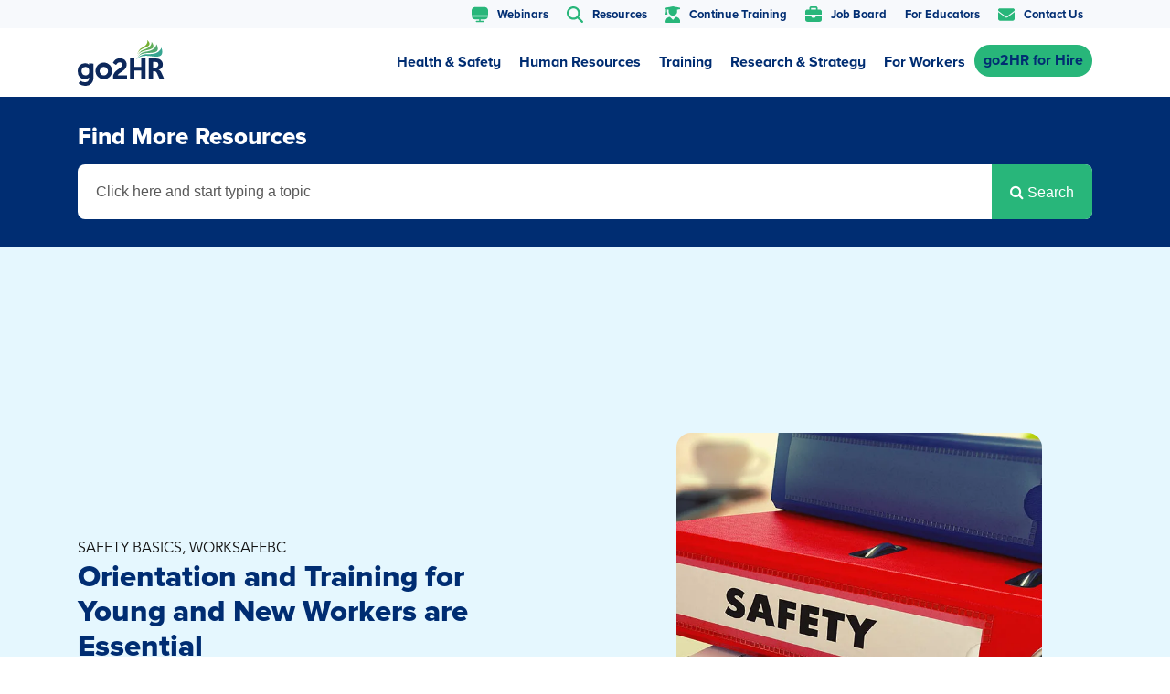

--- FILE ---
content_type: text/html; charset=UTF-8
request_url: https://www.go2hr.ca/explore-all-resources/health-safety/orientation-and-training-for-young-and-new-workers-are-essential
body_size: 23853
content:
<!DOCTYPE HTML>
<html lang="en">
   <head>

      <meta charset="utf-8">
      <meta name="viewport" content="width=device-width, initial-scale=1">

      <link rel="apple-touch-icon" sizes="180x180" href="https://www.go2hr.ca/wp-content/themes/go2hr/assets/favicon_io/apple-touch-icon.png">
      <link rel="icon" type="image/png" sizes="32x32" href="https://www.go2hr.ca/wp-content/themes/go2hr/assets/favicon_io/favicon-32x32.png">
      <link rel="icon" type="image/png" sizes="16x16" href="https://www.go2hr.ca/wp-content/themes/go2hr/assets/favicon_io/favicon-16x16.png">
      <link rel="manifest" href="https://www.go2hr.ca/wp-content/themes/go2hr/assets/favicon_io/site.webmanifest">


      <meta name='robots' content='index, follow, max-image-preview:large, max-snippet:-1, max-video-preview:-1' />
	<style>img:is([sizes="auto" i], [sizes^="auto," i]) { contain-intrinsic-size: 3000px 1500px }</style>
	<!-- Google tag (gtag.js) consent mode dataLayer added by Site Kit -->
<script id="google_gtagjs-js-consent-mode-data-layer">
window.dataLayer = window.dataLayer || [];function gtag(){dataLayer.push(arguments);}
gtag('consent', 'default', {"ad_personalization":"denied","ad_storage":"denied","ad_user_data":"denied","analytics_storage":"denied","functionality_storage":"denied","security_storage":"denied","personalization_storage":"denied","region":["AT","BE","BG","CH","CY","CZ","DE","DK","EE","ES","FI","FR","GB","GR","HR","HU","IE","IS","IT","LI","LT","LU","LV","MT","NL","NO","PL","PT","RO","SE","SI","SK"],"wait_for_update":500});
window._googlesitekitConsentCategoryMap = {"statistics":["analytics_storage"],"marketing":["ad_storage","ad_user_data","ad_personalization"],"functional":["functionality_storage","security_storage"],"preferences":["personalization_storage"]};
window._googlesitekitConsents = {"ad_personalization":"denied","ad_storage":"denied","ad_user_data":"denied","analytics_storage":"denied","functionality_storage":"denied","security_storage":"denied","personalization_storage":"denied","region":["AT","BE","BG","CH","CY","CZ","DE","DK","EE","ES","FI","FR","GB","GR","HR","HU","IE","IS","IT","LI","LT","LU","LV","MT","NL","NO","PL","PT","RO","SE","SI","SK"],"wait_for_update":500};
</script>
<!-- End Google tag (gtag.js) consent mode dataLayer added by Site Kit -->

	<!-- This site is optimized with the Yoast SEO plugin v26.6 - https://yoast.com/wordpress/plugins/seo/ -->
	<title>Orientation and Training for Young and New Workers are Essential | go2HR</title>
	<meta name="description" content="More than half of workplace accidents involving young and new workers occur during their first six months on the job. Providing effective orientation and training is the best way to prevent accidents. As an employer, you are responsible for ensuring that your workers are prepared for the job before they start working." />
	<link rel="canonical" href="https://www.go2hr.ca/explore-all-resources/health-safety/orientation-and-training-for-young-and-new-workers-are-essential" />
	<meta property="og:locale" content="en_US" />
	<meta property="og:type" content="article" />
	<meta property="og:title" content="Orientation and Training for Young and New Workers are Essential | go2HR" />
	<meta property="og:description" content="More than half of workplace accidents involving young and new workers occur during their first six months on the job. Providing effective orientation and training is the best way to prevent accidents. As an employer, you are responsible for ensuring that your workers are prepared for the job before they start working." />
	<meta property="og:url" content="https://www.go2hr.ca/explore-all-resources/health-safety/orientation-and-training-for-young-and-new-workers-are-essential" />
	<meta property="og:site_name" content="go2HR" />
	<meta property="article:publisher" content="https://www.facebook.com/go2HR" />
	<meta property="article:modified_time" content="2024-04-10T16:52:52+00:00" />
	<meta property="og:image" content="https://i0.wp.com/www.go2hr.ca/wp-content/uploads/2023/03/thumb-ohs-rl-image-go2hr-articles.jpg?fit=612%2C792&ssl=1" />
	<meta property="og:image:width" content="612" />
	<meta property="og:image:height" content="792" />
	<meta property="og:image:type" content="image/jpeg" />
	<meta name="twitter:card" content="summary_large_image" />
	<meta name="twitter:label1" content="Est. reading time" />
	<meta name="twitter:data1" content="3 minutes" />
	<script type="application/ld+json" class="yoast-schema-graph">{"@context":"https://schema.org","@graph":[{"@type":"WebPage","@id":"https://www.go2hr.ca/explore-all-resources/health-safety/orientation-and-training-for-young-and-new-workers-are-essential","url":"https://www.go2hr.ca/explore-all-resources/health-safety/orientation-and-training-for-young-and-new-workers-are-essential","name":"Orientation and Training for Young and New Workers are Essential | go2HR","isPartOf":{"@id":"https://www.go2hr.ca/#website"},"primaryImageOfPage":{"@id":"https://www.go2hr.ca/explore-all-resources/health-safety/orientation-and-training-for-young-and-new-workers-are-essential#primaryimage"},"image":{"@id":"https://www.go2hr.ca/explore-all-resources/health-safety/orientation-and-training-for-young-and-new-workers-are-essential#primaryimage"},"thumbnailUrl":"https://i0.wp.com/www.go2hr.ca/wp-content/uploads/2023/03/thumb-ohs-rl-image-go2hr-articles.jpg?fit=612%2C792&ssl=1","datePublished":"2017-07-31T09:15:09+00:00","dateModified":"2024-04-10T16:52:52+00:00","description":"More than half of workplace accidents involving young and new workers occur during their first six months on the job. Providing effective orientation and training is the best way to prevent accidents. As an employer, you are responsible for ensuring that your workers are prepared for the job before they start working.","breadcrumb":{"@id":"https://www.go2hr.ca/explore-all-resources/health-safety/orientation-and-training-for-young-and-new-workers-are-essential#breadcrumb"},"inLanguage":"en-US","potentialAction":[{"@type":"ReadAction","target":["https://www.go2hr.ca/explore-all-resources/health-safety/orientation-and-training-for-young-and-new-workers-are-essential"]}]},{"@type":"ImageObject","inLanguage":"en-US","@id":"https://www.go2hr.ca/explore-all-resources/health-safety/orientation-and-training-for-young-and-new-workers-are-essential#primaryimage","url":"https://i0.wp.com/www.go2hr.ca/wp-content/uploads/2023/03/thumb-ohs-rl-image-go2hr-articles.jpg?fit=612%2C792&ssl=1","contentUrl":"https://i0.wp.com/www.go2hr.ca/wp-content/uploads/2023/03/thumb-ohs-rl-image-go2hr-articles.jpg?fit=612%2C792&ssl=1","width":612,"height":792,"caption":"Certificate of Recognition Program for the BC Tourism Industry"},{"@type":"BreadcrumbList","@id":"https://www.go2hr.ca/explore-all-resources/health-safety/orientation-and-training-for-young-and-new-workers-are-essential#breadcrumb","itemListElement":[{"@type":"ListItem","position":1,"name":"Home","item":"https://www.go2hr.ca/"},{"@type":"ListItem","position":2,"name":"Explore All Resources","item":"https://www.go2hr.ca/explore-all-resources/%resource_topic%"},{"@type":"ListItem","position":3,"name":"Orientation and Training for Young and New Workers are Essential"}]},{"@type":"WebSite","@id":"https://www.go2hr.ca/#website","url":"https://www.go2hr.ca/","name":"go2HR","description":"go2HR","publisher":{"@id":"https://www.go2hr.ca/#organization"},"potentialAction":[{"@type":"SearchAction","target":{"@type":"EntryPoint","urlTemplate":"https://www.go2hr.ca/?s={search_term_string}"},"query-input":{"@type":"PropertyValueSpecification","valueRequired":true,"valueName":"search_term_string"}}],"inLanguage":"en-US"},{"@type":"Organization","@id":"https://www.go2hr.ca/#organization","name":"go2HR","url":"https://www.go2hr.ca/","logo":{"@type":"ImageObject","inLanguage":"en-US","@id":"https://www.go2hr.ca/#/schema/logo/image/","url":"https://i0.wp.com/www.go2hr.ca/wp-content/uploads/2023/12/go2HR_Tagline_Colour.jpg?fit=1650%2C1275&ssl=1","contentUrl":"https://i0.wp.com/www.go2hr.ca/wp-content/uploads/2023/12/go2HR_Tagline_Colour.jpg?fit=1650%2C1275&ssl=1","width":1650,"height":1275,"caption":"go2HR"},"image":{"@id":"https://www.go2hr.ca/#/schema/logo/image/"},"sameAs":["https://www.facebook.com/go2HR","https://www.linkedin.com/company/go2hr/","https://www.instagram.com/go2hr/"]}]}</script>
	<!-- / Yoast SEO plugin. -->


<link rel='dns-prefetch' href='//js.hs-scripts.com' />
<link rel='dns-prefetch' href='//stats.wp.com' />
<link rel='dns-prefetch' href='//www.googletagmanager.com' />
<link rel='preconnect' href='//i0.wp.com' />
<link rel='preconnect' href='//c0.wp.com' />
<link rel="alternate" type="application/rss+xml" title="go2HR &raquo; Feed" href="https://www.go2hr.ca/feed" />
<link rel="alternate" type="application/rss+xml" title="go2HR &raquo; Comments Feed" href="https://www.go2hr.ca/comments/feed" />
<link rel="alternate" type="application/rss+xml" title="go2HR &raquo; Orientation and Training for Young and New Workers are Essential Comments Feed" href="https://www.go2hr.ca/explore-all-resources/health-safety/orientation-and-training-for-young-and-new-workers-are-essential/feed" />
<script>
window._wpemojiSettings = {"baseUrl":"https:\/\/s.w.org\/images\/core\/emoji\/16.0.1\/72x72\/","ext":".png","svgUrl":"https:\/\/s.w.org\/images\/core\/emoji\/16.0.1\/svg\/","svgExt":".svg","source":{"concatemoji":"https:\/\/www.go2hr.ca\/wp-includes\/js\/wp-emoji-release.min.js?ver=6.8.3"}};
/*! This file is auto-generated */
!function(s,n){var o,i,e;function c(e){try{var t={supportTests:e,timestamp:(new Date).valueOf()};sessionStorage.setItem(o,JSON.stringify(t))}catch(e){}}function p(e,t,n){e.clearRect(0,0,e.canvas.width,e.canvas.height),e.fillText(t,0,0);var t=new Uint32Array(e.getImageData(0,0,e.canvas.width,e.canvas.height).data),a=(e.clearRect(0,0,e.canvas.width,e.canvas.height),e.fillText(n,0,0),new Uint32Array(e.getImageData(0,0,e.canvas.width,e.canvas.height).data));return t.every(function(e,t){return e===a[t]})}function u(e,t){e.clearRect(0,0,e.canvas.width,e.canvas.height),e.fillText(t,0,0);for(var n=e.getImageData(16,16,1,1),a=0;a<n.data.length;a++)if(0!==n.data[a])return!1;return!0}function f(e,t,n,a){switch(t){case"flag":return n(e,"\ud83c\udff3\ufe0f\u200d\u26a7\ufe0f","\ud83c\udff3\ufe0f\u200b\u26a7\ufe0f")?!1:!n(e,"\ud83c\udde8\ud83c\uddf6","\ud83c\udde8\u200b\ud83c\uddf6")&&!n(e,"\ud83c\udff4\udb40\udc67\udb40\udc62\udb40\udc65\udb40\udc6e\udb40\udc67\udb40\udc7f","\ud83c\udff4\u200b\udb40\udc67\u200b\udb40\udc62\u200b\udb40\udc65\u200b\udb40\udc6e\u200b\udb40\udc67\u200b\udb40\udc7f");case"emoji":return!a(e,"\ud83e\udedf")}return!1}function g(e,t,n,a){var r="undefined"!=typeof WorkerGlobalScope&&self instanceof WorkerGlobalScope?new OffscreenCanvas(300,150):s.createElement("canvas"),o=r.getContext("2d",{willReadFrequently:!0}),i=(o.textBaseline="top",o.font="600 32px Arial",{});return e.forEach(function(e){i[e]=t(o,e,n,a)}),i}function t(e){var t=s.createElement("script");t.src=e,t.defer=!0,s.head.appendChild(t)}"undefined"!=typeof Promise&&(o="wpEmojiSettingsSupports",i=["flag","emoji"],n.supports={everything:!0,everythingExceptFlag:!0},e=new Promise(function(e){s.addEventListener("DOMContentLoaded",e,{once:!0})}),new Promise(function(t){var n=function(){try{var e=JSON.parse(sessionStorage.getItem(o));if("object"==typeof e&&"number"==typeof e.timestamp&&(new Date).valueOf()<e.timestamp+604800&&"object"==typeof e.supportTests)return e.supportTests}catch(e){}return null}();if(!n){if("undefined"!=typeof Worker&&"undefined"!=typeof OffscreenCanvas&&"undefined"!=typeof URL&&URL.createObjectURL&&"undefined"!=typeof Blob)try{var e="postMessage("+g.toString()+"("+[JSON.stringify(i),f.toString(),p.toString(),u.toString()].join(",")+"));",a=new Blob([e],{type:"text/javascript"}),r=new Worker(URL.createObjectURL(a),{name:"wpTestEmojiSupports"});return void(r.onmessage=function(e){c(n=e.data),r.terminate(),t(n)})}catch(e){}c(n=g(i,f,p,u))}t(n)}).then(function(e){for(var t in e)n.supports[t]=e[t],n.supports.everything=n.supports.everything&&n.supports[t],"flag"!==t&&(n.supports.everythingExceptFlag=n.supports.everythingExceptFlag&&n.supports[t]);n.supports.everythingExceptFlag=n.supports.everythingExceptFlag&&!n.supports.flag,n.DOMReady=!1,n.readyCallback=function(){n.DOMReady=!0}}).then(function(){return e}).then(function(){var e;n.supports.everything||(n.readyCallback(),(e=n.source||{}).concatemoji?t(e.concatemoji):e.wpemoji&&e.twemoji&&(t(e.twemoji),t(e.wpemoji)))}))}((window,document),window._wpemojiSettings);
</script>
<link rel='stylesheet' id='formidable-css' href='https://www.go2hr.ca/wp-content/plugins/formidable/css/formidableforms.css?ver=12181705' media='all' />
<style id='wp-emoji-styles-inline-css'>

	img.wp-smiley, img.emoji {
		display: inline !important;
		border: none !important;
		box-shadow: none !important;
		height: 1em !important;
		width: 1em !important;
		margin: 0 0.07em !important;
		vertical-align: -0.1em !important;
		background: none !important;
		padding: 0 !important;
	}
</style>
<link rel='stylesheet' id='wp-block-library-css' href='https://c0.wp.com/c/6.8.3/wp-includes/css/dist/block-library/style.min.css' media='all' />
<style id='wp-block-library-theme-inline-css'>
.wp-block-audio :where(figcaption){color:#555;font-size:13px;text-align:center}.is-dark-theme .wp-block-audio :where(figcaption){color:#ffffffa6}.wp-block-audio{margin:0 0 1em}.wp-block-code{border:1px solid #ccc;border-radius:4px;font-family:Menlo,Consolas,monaco,monospace;padding:.8em 1em}.wp-block-embed :where(figcaption){color:#555;font-size:13px;text-align:center}.is-dark-theme .wp-block-embed :where(figcaption){color:#ffffffa6}.wp-block-embed{margin:0 0 1em}.blocks-gallery-caption{color:#555;font-size:13px;text-align:center}.is-dark-theme .blocks-gallery-caption{color:#ffffffa6}:root :where(.wp-block-image figcaption){color:#555;font-size:13px;text-align:center}.is-dark-theme :root :where(.wp-block-image figcaption){color:#ffffffa6}.wp-block-image{margin:0 0 1em}.wp-block-pullquote{border-bottom:4px solid;border-top:4px solid;color:currentColor;margin-bottom:1.75em}.wp-block-pullquote cite,.wp-block-pullquote footer,.wp-block-pullquote__citation{color:currentColor;font-size:.8125em;font-style:normal;text-transform:uppercase}.wp-block-quote{border-left:.25em solid;margin:0 0 1.75em;padding-left:1em}.wp-block-quote cite,.wp-block-quote footer{color:currentColor;font-size:.8125em;font-style:normal;position:relative}.wp-block-quote:where(.has-text-align-right){border-left:none;border-right:.25em solid;padding-left:0;padding-right:1em}.wp-block-quote:where(.has-text-align-center){border:none;padding-left:0}.wp-block-quote.is-large,.wp-block-quote.is-style-large,.wp-block-quote:where(.is-style-plain){border:none}.wp-block-search .wp-block-search__label{font-weight:700}.wp-block-search__button{border:1px solid #ccc;padding:.375em .625em}:where(.wp-block-group.has-background){padding:1.25em 2.375em}.wp-block-separator.has-css-opacity{opacity:.4}.wp-block-separator{border:none;border-bottom:2px solid;margin-left:auto;margin-right:auto}.wp-block-separator.has-alpha-channel-opacity{opacity:1}.wp-block-separator:not(.is-style-wide):not(.is-style-dots){width:100px}.wp-block-separator.has-background:not(.is-style-dots){border-bottom:none;height:1px}.wp-block-separator.has-background:not(.is-style-wide):not(.is-style-dots){height:2px}.wp-block-table{margin:0 0 1em}.wp-block-table td,.wp-block-table th{word-break:normal}.wp-block-table :where(figcaption){color:#555;font-size:13px;text-align:center}.is-dark-theme .wp-block-table :where(figcaption){color:#ffffffa6}.wp-block-video :where(figcaption){color:#555;font-size:13px;text-align:center}.is-dark-theme .wp-block-video :where(figcaption){color:#ffffffa6}.wp-block-video{margin:0 0 1em}:root :where(.wp-block-template-part.has-background){margin-bottom:0;margin-top:0;padding:1.25em 2.375em}
</style>
<style id='classic-theme-styles-inline-css'>
/*! This file is auto-generated */
.wp-block-button__link{color:#fff;background-color:#32373c;border-radius:9999px;box-shadow:none;text-decoration:none;padding:calc(.667em + 2px) calc(1.333em + 2px);font-size:1.125em}.wp-block-file__button{background:#32373c;color:#fff;text-decoration:none}
</style>
<link rel='stylesheet' id='mediaelement-css' href='https://c0.wp.com/c/6.8.3/wp-includes/js/mediaelement/mediaelementplayer-legacy.min.css' media='all' />
<link rel='stylesheet' id='wp-mediaelement-css' href='https://c0.wp.com/c/6.8.3/wp-includes/js/mediaelement/wp-mediaelement.min.css' media='all' />
<style id='jetpack-sharing-buttons-style-inline-css'>
.jetpack-sharing-buttons__services-list{display:flex;flex-direction:row;flex-wrap:wrap;gap:0;list-style-type:none;margin:5px;padding:0}.jetpack-sharing-buttons__services-list.has-small-icon-size{font-size:12px}.jetpack-sharing-buttons__services-list.has-normal-icon-size{font-size:16px}.jetpack-sharing-buttons__services-list.has-large-icon-size{font-size:24px}.jetpack-sharing-buttons__services-list.has-huge-icon-size{font-size:36px}@media print{.jetpack-sharing-buttons__services-list{display:none!important}}.editor-styles-wrapper .wp-block-jetpack-sharing-buttons{gap:0;padding-inline-start:0}ul.jetpack-sharing-buttons__services-list.has-background{padding:1.25em 2.375em}
</style>
<style id='global-styles-inline-css'>
:root{--wp--preset--aspect-ratio--square: 1;--wp--preset--aspect-ratio--4-3: 4/3;--wp--preset--aspect-ratio--3-4: 3/4;--wp--preset--aspect-ratio--3-2: 3/2;--wp--preset--aspect-ratio--2-3: 2/3;--wp--preset--aspect-ratio--16-9: 16/9;--wp--preset--aspect-ratio--9-16: 9/16;--wp--preset--color--black: #000000;--wp--preset--color--cyan-bluish-gray: #abb8c3;--wp--preset--color--white: #FFFFFF;--wp--preset--color--pale-pink: #f78da7;--wp--preset--color--vivid-red: #cf2e2e;--wp--preset--color--luminous-vivid-orange: #ff6900;--wp--preset--color--luminous-vivid-amber: #fcb900;--wp--preset--color--light-green-cyan: #7bdcb5;--wp--preset--color--vivid-green-cyan: #00d084;--wp--preset--color--pale-cyan-blue: #8ed1fc;--wp--preset--color--vivid-cyan-blue: #0693e3;--wp--preset--color--vivid-purple: #9b51e0;--wp--preset--color--dark-gray: #28303D;--wp--preset--color--gray: #39414D;--wp--preset--color--green: #D1E4DD;--wp--preset--color--blue: #D1DFE4;--wp--preset--color--purple: #D1D1E4;--wp--preset--color--red: #E4D1D1;--wp--preset--color--orange: #E4DAD1;--wp--preset--color--yellow: #EEEADD;--wp--preset--gradient--vivid-cyan-blue-to-vivid-purple: linear-gradient(135deg,rgba(6,147,227,1) 0%,rgb(155,81,224) 100%);--wp--preset--gradient--light-green-cyan-to-vivid-green-cyan: linear-gradient(135deg,rgb(122,220,180) 0%,rgb(0,208,130) 100%);--wp--preset--gradient--luminous-vivid-amber-to-luminous-vivid-orange: linear-gradient(135deg,rgba(252,185,0,1) 0%,rgba(255,105,0,1) 100%);--wp--preset--gradient--luminous-vivid-orange-to-vivid-red: linear-gradient(135deg,rgba(255,105,0,1) 0%,rgb(207,46,46) 100%);--wp--preset--gradient--very-light-gray-to-cyan-bluish-gray: linear-gradient(135deg,rgb(238,238,238) 0%,rgb(169,184,195) 100%);--wp--preset--gradient--cool-to-warm-spectrum: linear-gradient(135deg,rgb(74,234,220) 0%,rgb(151,120,209) 20%,rgb(207,42,186) 40%,rgb(238,44,130) 60%,rgb(251,105,98) 80%,rgb(254,248,76) 100%);--wp--preset--gradient--blush-light-purple: linear-gradient(135deg,rgb(255,206,236) 0%,rgb(152,150,240) 100%);--wp--preset--gradient--blush-bordeaux: linear-gradient(135deg,rgb(254,205,165) 0%,rgb(254,45,45) 50%,rgb(107,0,62) 100%);--wp--preset--gradient--luminous-dusk: linear-gradient(135deg,rgb(255,203,112) 0%,rgb(199,81,192) 50%,rgb(65,88,208) 100%);--wp--preset--gradient--pale-ocean: linear-gradient(135deg,rgb(255,245,203) 0%,rgb(182,227,212) 50%,rgb(51,167,181) 100%);--wp--preset--gradient--electric-grass: linear-gradient(135deg,rgb(202,248,128) 0%,rgb(113,206,126) 100%);--wp--preset--gradient--midnight: linear-gradient(135deg,rgb(2,3,129) 0%,rgb(40,116,252) 100%);--wp--preset--gradient--purple-to-yellow: linear-gradient(160deg, #D1D1E4 0%, #EEEADD 100%);--wp--preset--gradient--yellow-to-purple: linear-gradient(160deg, #EEEADD 0%, #D1D1E4 100%);--wp--preset--gradient--green-to-yellow: linear-gradient(160deg, #D1E4DD 0%, #EEEADD 100%);--wp--preset--gradient--yellow-to-green: linear-gradient(160deg, #EEEADD 0%, #D1E4DD 100%);--wp--preset--gradient--red-to-yellow: linear-gradient(160deg, #E4D1D1 0%, #EEEADD 100%);--wp--preset--gradient--yellow-to-red: linear-gradient(160deg, #EEEADD 0%, #E4D1D1 100%);--wp--preset--gradient--purple-to-red: linear-gradient(160deg, #D1D1E4 0%, #E4D1D1 100%);--wp--preset--gradient--red-to-purple: linear-gradient(160deg, #E4D1D1 0%, #D1D1E4 100%);--wp--preset--font-size--small: 18px;--wp--preset--font-size--medium: 20px;--wp--preset--font-size--large: 24px;--wp--preset--font-size--x-large: 42px;--wp--preset--font-size--extra-small: 16px;--wp--preset--font-size--normal: 20px;--wp--preset--font-size--extra-large: 40px;--wp--preset--font-size--huge: 96px;--wp--preset--font-size--gigantic: 144px;--wp--preset--spacing--20: 0.44rem;--wp--preset--spacing--30: 0.67rem;--wp--preset--spacing--40: 1rem;--wp--preset--spacing--50: 1.5rem;--wp--preset--spacing--60: 2.25rem;--wp--preset--spacing--70: 3.38rem;--wp--preset--spacing--80: 5.06rem;--wp--preset--shadow--natural: 6px 6px 9px rgba(0, 0, 0, 0.2);--wp--preset--shadow--deep: 12px 12px 50px rgba(0, 0, 0, 0.4);--wp--preset--shadow--sharp: 6px 6px 0px rgba(0, 0, 0, 0.2);--wp--preset--shadow--outlined: 6px 6px 0px -3px rgba(255, 255, 255, 1), 6px 6px rgba(0, 0, 0, 1);--wp--preset--shadow--crisp: 6px 6px 0px rgba(0, 0, 0, 1);}:where(.is-layout-flex){gap: 0.5em;}:where(.is-layout-grid){gap: 0.5em;}body .is-layout-flex{display: flex;}.is-layout-flex{flex-wrap: wrap;align-items: center;}.is-layout-flex > :is(*, div){margin: 0;}body .is-layout-grid{display: grid;}.is-layout-grid > :is(*, div){margin: 0;}:where(.wp-block-columns.is-layout-flex){gap: 2em;}:where(.wp-block-columns.is-layout-grid){gap: 2em;}:where(.wp-block-post-template.is-layout-flex){gap: 1.25em;}:where(.wp-block-post-template.is-layout-grid){gap: 1.25em;}.has-black-color{color: var(--wp--preset--color--black) !important;}.has-cyan-bluish-gray-color{color: var(--wp--preset--color--cyan-bluish-gray) !important;}.has-white-color{color: var(--wp--preset--color--white) !important;}.has-pale-pink-color{color: var(--wp--preset--color--pale-pink) !important;}.has-vivid-red-color{color: var(--wp--preset--color--vivid-red) !important;}.has-luminous-vivid-orange-color{color: var(--wp--preset--color--luminous-vivid-orange) !important;}.has-luminous-vivid-amber-color{color: var(--wp--preset--color--luminous-vivid-amber) !important;}.has-light-green-cyan-color{color: var(--wp--preset--color--light-green-cyan) !important;}.has-vivid-green-cyan-color{color: var(--wp--preset--color--vivid-green-cyan) !important;}.has-pale-cyan-blue-color{color: var(--wp--preset--color--pale-cyan-blue) !important;}.has-vivid-cyan-blue-color{color: var(--wp--preset--color--vivid-cyan-blue) !important;}.has-vivid-purple-color{color: var(--wp--preset--color--vivid-purple) !important;}.has-black-background-color{background-color: var(--wp--preset--color--black) !important;}.has-cyan-bluish-gray-background-color{background-color: var(--wp--preset--color--cyan-bluish-gray) !important;}.has-white-background-color{background-color: var(--wp--preset--color--white) !important;}.has-pale-pink-background-color{background-color: var(--wp--preset--color--pale-pink) !important;}.has-vivid-red-background-color{background-color: var(--wp--preset--color--vivid-red) !important;}.has-luminous-vivid-orange-background-color{background-color: var(--wp--preset--color--luminous-vivid-orange) !important;}.has-luminous-vivid-amber-background-color{background-color: var(--wp--preset--color--luminous-vivid-amber) !important;}.has-light-green-cyan-background-color{background-color: var(--wp--preset--color--light-green-cyan) !important;}.has-vivid-green-cyan-background-color{background-color: var(--wp--preset--color--vivid-green-cyan) !important;}.has-pale-cyan-blue-background-color{background-color: var(--wp--preset--color--pale-cyan-blue) !important;}.has-vivid-cyan-blue-background-color{background-color: var(--wp--preset--color--vivid-cyan-blue) !important;}.has-vivid-purple-background-color{background-color: var(--wp--preset--color--vivid-purple) !important;}.has-black-border-color{border-color: var(--wp--preset--color--black) !important;}.has-cyan-bluish-gray-border-color{border-color: var(--wp--preset--color--cyan-bluish-gray) !important;}.has-white-border-color{border-color: var(--wp--preset--color--white) !important;}.has-pale-pink-border-color{border-color: var(--wp--preset--color--pale-pink) !important;}.has-vivid-red-border-color{border-color: var(--wp--preset--color--vivid-red) !important;}.has-luminous-vivid-orange-border-color{border-color: var(--wp--preset--color--luminous-vivid-orange) !important;}.has-luminous-vivid-amber-border-color{border-color: var(--wp--preset--color--luminous-vivid-amber) !important;}.has-light-green-cyan-border-color{border-color: var(--wp--preset--color--light-green-cyan) !important;}.has-vivid-green-cyan-border-color{border-color: var(--wp--preset--color--vivid-green-cyan) !important;}.has-pale-cyan-blue-border-color{border-color: var(--wp--preset--color--pale-cyan-blue) !important;}.has-vivid-cyan-blue-border-color{border-color: var(--wp--preset--color--vivid-cyan-blue) !important;}.has-vivid-purple-border-color{border-color: var(--wp--preset--color--vivid-purple) !important;}.has-vivid-cyan-blue-to-vivid-purple-gradient-background{background: var(--wp--preset--gradient--vivid-cyan-blue-to-vivid-purple) !important;}.has-light-green-cyan-to-vivid-green-cyan-gradient-background{background: var(--wp--preset--gradient--light-green-cyan-to-vivid-green-cyan) !important;}.has-luminous-vivid-amber-to-luminous-vivid-orange-gradient-background{background: var(--wp--preset--gradient--luminous-vivid-amber-to-luminous-vivid-orange) !important;}.has-luminous-vivid-orange-to-vivid-red-gradient-background{background: var(--wp--preset--gradient--luminous-vivid-orange-to-vivid-red) !important;}.has-very-light-gray-to-cyan-bluish-gray-gradient-background{background: var(--wp--preset--gradient--very-light-gray-to-cyan-bluish-gray) !important;}.has-cool-to-warm-spectrum-gradient-background{background: var(--wp--preset--gradient--cool-to-warm-spectrum) !important;}.has-blush-light-purple-gradient-background{background: var(--wp--preset--gradient--blush-light-purple) !important;}.has-blush-bordeaux-gradient-background{background: var(--wp--preset--gradient--blush-bordeaux) !important;}.has-luminous-dusk-gradient-background{background: var(--wp--preset--gradient--luminous-dusk) !important;}.has-pale-ocean-gradient-background{background: var(--wp--preset--gradient--pale-ocean) !important;}.has-electric-grass-gradient-background{background: var(--wp--preset--gradient--electric-grass) !important;}.has-midnight-gradient-background{background: var(--wp--preset--gradient--midnight) !important;}.has-small-font-size{font-size: var(--wp--preset--font-size--small) !important;}.has-medium-font-size{font-size: var(--wp--preset--font-size--medium) !important;}.has-large-font-size{font-size: var(--wp--preset--font-size--large) !important;}.has-x-large-font-size{font-size: var(--wp--preset--font-size--x-large) !important;}
:where(.wp-block-post-template.is-layout-flex){gap: 1.25em;}:where(.wp-block-post-template.is-layout-grid){gap: 1.25em;}
:where(.wp-block-columns.is-layout-flex){gap: 2em;}:where(.wp-block-columns.is-layout-grid){gap: 2em;}
:root :where(.wp-block-pullquote){font-size: 1.5em;line-height: 1.6;}
</style>
<link rel='stylesheet' id='cpsh-shortcodes-css' href='https://www.go2hr.ca/wp-content/plugins/column-shortcodes/assets/css/shortcodes.css?ver=1.0.1' media='all' />
<link rel='stylesheet' id='menu-image-css' href='https://www.go2hr.ca/wp-content/plugins/menu-image/includes/css/menu-image.css?ver=3.13' media='all' />
<link rel='stylesheet' id='dashicons-css' href='https://c0.wp.com/c/6.8.3/wp-includes/css/dashicons.min.css' media='all' />
<link rel='stylesheet' id='jetpack-instant-search-css' href='https://www.go2hr.ca/wp-content/plugins/jetpack/jetpack_vendor/automattic/jetpack-search/build/instant-search/jp-search.chunk-main-payload.css?minify=false&#038;ver=a9cf87fff4e38de9bc98' media='all' />
<link rel='stylesheet' id='twenty-twenty-one-style-css' href='https://www.go2hr.ca/wp-content/themes/go2hr/style.min.css?ver=6.8.3' media='all' />
<link rel='stylesheet' id='g2hr-confirm-css' href='https://www.go2hr.ca/wp-content/themes/go2hr/dashboard/assets/css/jquery-confirm.css?ver=6.8.3' media='all' />
<link rel='stylesheet' id='account-css' href='https://www.go2hr.ca/wp-content/themes/go2hr/dashboard/assets/css/account.css?ver=6.8.3' media='all' />
<link rel='stylesheet' id='lgc-unsemantic-grid-responsive-tablet-css' href='https://www.go2hr.ca/wp-content/plugins/lightweight-grid-columns/css/unsemantic-grid-responsive-tablet.css?ver=1.0' media='all' />

<!-- Google tag (gtag.js) snippet added by Site Kit -->
<!-- Google Analytics snippet added by Site Kit -->
<!-- Google Ads snippet added by Site Kit -->
<script src="https://www.googletagmanager.com/gtag/js?id=GT-5DGK3K3" id="google_gtagjs-js" async></script>
<script id="google_gtagjs-js-after">
window.dataLayer = window.dataLayer || [];function gtag(){dataLayer.push(arguments);}
gtag("set","linker",{"domains":["www.go2hr.ca"]});
gtag("js", new Date());
gtag("set", "developer_id.dZTNiMT", true);
gtag("config", "GT-5DGK3K3", {"googlesitekit_post_type":"go2hr_resources"});
gtag("config", "AW-2960319583");
</script>
<link rel="https://api.w.org/" href="https://www.go2hr.ca/wp-json/" /><link rel="alternate" title="JSON" type="application/json" href="https://www.go2hr.ca/wp-json/wp/v2/go2hr_resources/2494" /><link rel="EditURI" type="application/rsd+xml" title="RSD" href="https://www.go2hr.ca/xmlrpc.php?rsd" />
<meta name="generator" content="WordPress 6.8.3" />
<link rel='shortlink' href='https://www.go2hr.ca/?p=2494' />
<link rel="alternate" title="oEmbed (JSON)" type="application/json+oembed" href="https://www.go2hr.ca/wp-json/oembed/1.0/embed?url=https%3A%2F%2Fwww.go2hr.ca%2Fexplore-all-resources%2Fhealth-safety%2Forientation-and-training-for-young-and-new-workers-are-essential" />
<link rel="alternate" title="oEmbed (XML)" type="text/xml+oembed" href="https://www.go2hr.ca/wp-json/oembed/1.0/embed?url=https%3A%2F%2Fwww.go2hr.ca%2Fexplore-all-resources%2Fhealth-safety%2Forientation-and-training-for-young-and-new-workers-are-essential&#038;format=xml" />
<meta name="generator" content="Site Kit by Google 1.168.0" /><!-- Facebook Pixel Code -->
<script>
  !function(f,b,e,v,n,t,s)
  {if(f.fbq)return;n=f.fbq=function(){n.callMethod?
  n.callMethod.apply(n,arguments):n.queue.push(arguments)};
  if(!f._fbq)f._fbq=n;n.push=n;n.loaded=!0;n.version='2.0';
  n.queue=[];t=b.createElement(e);t.async=!0;
  t.src=v;s=b.getElementsByTagName(e)[0];
  s.parentNode.insertBefore(t,s)}(window, document,'script',
  'https://connect.facebook.net/en_US/fbevents.js');
  fbq('init', '919243112703341');
  fbq('track', 'PageView');
fbq('track', 'ViewContent');
</script>
<noscript>
<img height="1" width="1" style="display:none" src="https://www.facebook.com/tr?id=919243112703341&ev=PageView&noscript=1"/>
<img height="1" width="1" style="display:none" src="https://www.facebook.com/tr?id=919243112703341&ev=ViewContent&noscript=1"/>
</noscript>
<!-- End Facebook Pixel Code -->
<meta name="facebook-domain-verification" content="65lkz4pcsmtxw9k213ckvtjh7xyc1z" />

<!-- Google tag (gtag.js) -->
<script async src="https://www.googletagmanager.com/gtag/js?id=G-6YQF24D40Z"></script>
<script>
  window.dataLayer = window.dataLayer || [];
  function gtag(){dataLayer.push(arguments);}
  gtag('js', new Date());

  gtag('config', 'G-6YQF24D40Z');
</script>			<!-- DO NOT COPY THIS SNIPPET! Start of Page Analytics Tracking for HubSpot WordPress plugin v11.3.33-->
			<script class="hsq-set-content-id" data-content-id="blog-post">
				var _hsq = _hsq || [];
				_hsq.push(["setContentType", "blog-post"]);
			</script>
			<!-- DO NOT COPY THIS SNIPPET! End of Page Analytics Tracking for HubSpot WordPress plugin -->
					<!--[if lt IE 9]>
			<link rel="stylesheet" href="https://www.go2hr.ca/wp-content/plugins/lightweight-grid-columns/css/ie.min.css" />
		<![endif]-->
	<script>document.documentElement.className += " js";</script>
	<style>img#wpstats{display:none}</style>
		<link rel="pingback" href="https://www.go2hr.ca/xmlrpc.php"><script>  document.addEventListener("DOMContentLoaded", function () {
    var el = document.getElementById("menu-item-233544");
    if (el) el.classList.add("fadeInRight", "animated");
  });
</script><script>  !function(f,b,e,v,n,t,s)
  {if(f.fbq)return;n=f.fbq=function(){n.callMethod?
  n.callMethod.apply(n,arguments):n.queue.push(arguments)};
  if(!f._fbq)f._fbq=n;n.push=n;n.loaded=!0;n.version='2.0';
  n.queue=[];t=b.createElement(e);t.async=!0;
  t.src=v;s=b.getElementsByTagName(e)[0];
  s.parentNode.insertBefore(t,s)}(window, document,'script',
  'https://connect.facebook.net/en_US/fbevents.js');
  fbq('init', '756488831390804');
  fbq('track', 'PageView');
fbq('track', 'ViewContent');
</script><script>var prevScrollpos = window.scrollY;
window.onscroll = function() {
  var currentScrollPos = window.scrollY;
  if (prevScrollpos > currentScrollPos) {
    document.getElementById("masthead").style.top = "0";
  } else {
    document.getElementById("masthead").style.top = "-100px";
  }
  prevScrollpos = currentScrollPos;
}</script>
<!-- Google Tag Manager snippet added by Site Kit -->
<script>
			( function( w, d, s, l, i ) {
				w[l] = w[l] || [];
				w[l].push( {'gtm.start': new Date().getTime(), event: 'gtm.js'} );
				var f = d.getElementsByTagName( s )[0],
					j = d.createElement( s ), dl = l != 'dataLayer' ? '&l=' + l : '';
				j.async = true;
				j.src = 'https://www.googletagmanager.com/gtm.js?id=' + i + dl;
				f.parentNode.insertBefore( j, f );
			} )( window, document, 'script', 'dataLayer', 'GTM-PR2ZCLJ8' );
			
</script>

<!-- End Google Tag Manager snippet added by Site Kit -->
		<style id="wp-custom-css">
			html {
  scroll-behavior: smooth;
}
.postid-233270 .download .download__text-content{
	width: 100%;
}
.postid-233270 .download .download__image{
	display: none
}
.page-id-187644 #benefits .card-body p:first-of-type{
	text-align:center;
}
#hr-testimonials {
	background: #002d72;
	}
#deargo2hr .shadow{
	background:white;
}
.nav-item-233544 a{
	line-height: 35px !important;
	background: #28b67a;
	border-radius: 50px;
	margin-top:calc(35px/2);
}
#hr-testimonials h3{
	color: white !important;
}
.lgc-column.lgc-grid-parent.lgc-grid-40 p img{
	padding: 10px !important;
	background-color: white !important;
}
#testimonials .card-body p{
	color: black !important;
}
#testimonials .card-body p strong{
	color: #002d72 !important;
}
#cor-search .with_frm_style thead{
	display: none;
}
.training-listings img{
	border-radius: 8px 8px 0 0;
}
.cu-search-btn .frm_submit button.frm_button_submit{
	margin: 20px 0 0 0;
	
}

.training-listings > div{
	display:flex;
	flex-direction: column;
}
.training-listings > div .frm_grid_container:last-child{
	margin-top: auto;
	margin-bottom: 0;
}
#frm_field_1419_container.button{
	display: flex;
	align-items: end;
}
.sectors .card-component .card-cta{
	background: #002d72;
}
.sectors .card-component .card-cta .card-body .d-flex div .text.mb-3{
	color: white !important;
}
.sectors .card-component .card-cta .btn.btn-primary{
	background-color: #28b67a;
}
div.download__image {
	max-width: 400px !important;
	margin-right: 5% !important;
}

.sectors .card-component .card-body.p-5, .worker-training .card-component .card-body.p-5{
	padding: 0 !important;
	overflow-x: hidden !important;
}
.sectors .card-component .mb-3, .worker-training .card-component .mb-3{
	margin-top: 0 !important;
}

.sectors .card-component .btn, .worker-training .card-component .btn{
	margin-bottom: 1.5em;
	margin-left: auto;
	margin-right: auto;
}
.sectors .card-component .btn .fa-chevron-right, .worker-training .card-component .btn .fa-chevron-right{
	display: none;
}

.hs-web-interactives-floating-container{
	font-family: "pro-bold",Arial,Helvetica,sans-serif !important;
}
.input-btn-box .search-btn{
	transition: background .5s ease-in-out;
}
.cor-reg-image{
	    background-image: url(https://www.go2hr.ca/wp-content/uploads/2024/07/COR.jpg);
    background-position: center;
    background-size: cover;
    background-repeat: no-repeat;
}
.SpeakerInfo .Speaker-info-box figure img, .Speaker-box figure img{
	object-fit: contain !important;
}
.input-btn-box .search-btn:hover{
	background: #209263 !important;
		;
}
.page-id-129881 .double-sec{
	display:none;
}
.frm_pos_top.frm_section_spacing.frm_trigger{
	display: flex;
  align-items: center;
  justify-content: space-between;
	font-size:20px !important;
}
#cor-employers{
	background: #002d72;
}
#cor-employers h2.h3.text-center{
	color: white !important;
}
#cor-employers .card {
	box-shadow: none !important;
	background: white !important;
}
#cor-employers img.mr-5{
	width: 150px !important;
}
@media (max-width:1500px){
#cor-employers img.mr-5{
display: none;
	}
}
.frm_repeat_buttons a{
	color: #fff !important;
}
#frm_field_1046_container, #frm_field_1049_container{
	margin-bottom: 0;
}
.frm_style_formidable-style.with_frm_style .frm-show-form .frm_section_heading h3[class*="frm_pos_"]{
	padding: 0!important;
	border-top: 0;
}
#frm_form_36_container .frm_section_heading h3{
	border-top: 0px !important;
	background: #f7f9fc;
	padding-left: 20px;
	padding-bottom: 10px;
	border-radius: 5px;
	margin:0px !important;
}
#frm_form_36_container .frm_section_heading .frm_html_container {
	background: #f7f9fc !important;
	padding: 20px;
	border-radius:5px;
}
#frm_field_998_container{
		background: #f7f9fc;
	padding: 20px;
	border-radius:5px;
	margin-bottom: 0px;
}
#frm_field_992_container, #frm_field_990_container{
	margin-bottom: 20px;
}
.SpeakerInfo .modal-content, .SpeakerInfo .Speaker-info-box figure{
	border-color: #014f9a !important;
	
}
.SpeakerInfo .modal-header .close{
	background: #014f9a !Important;
}
.Speaker-box {
	text-align: center;
	min-height: 250px;
}
.Speaker-box a{
	text-decoration: none !important;
	
}
.Speaker-box a h4, .Speaker-box p{
margin-bottom: 0!important;
}
	#frm_form_51_container .frm_pos_top.frm_section_spacing{
	display: none;
}
#frm_form_51_container .with_frm_style .frm_inline_box{
	font-size: 16px !important;
}

.frm_inline_total{
	font-size: 35px;
	margin-top: 10px;
	font-weight: bolder;
}
p.frm_total_formatted{
	padding: 10px 0 0;
	margin: 0 !important;
	font-family: "pro-extrabold",Arial,Helvetica,sans-serif !important;
	color: #28b67a !important;
	
}

#response div.ExploreAll-main{
		display: flex;
    flex-direction: column;
    align-items: center;
	padding: 20px;
}
#response div.ExploreBox.w-100{
	border: none;
		box-shadow: 0 0 20px #efefef;
max-width: 800px;
	padding: 30px;
}
#response div.ExploreBox.w-100 figure{
	padding: 10px;
}

.Find-jobs .ResourceFilter.D-radius {
	padding: 25px !important;
	margin-right: 25px;
	
}
.frm_toggle_container ul{
	list-style: disc;
}
.page-id-189200 .page-banner.container-fluid {
	display: none !important;
}
#masthead #menu-top-menu li.menu-item a.nav-link .menu-image{
	max-height: 18px !important;
	max-width: 18px !important;
}
#home-banner{
	background-image:url(https://www.go2hr.ca/wp-content/uploads/2024/04/website-banner-2024.webp);
    background-repeat: no-repeat;
    background-position: center center;
    background-size: cover;
		
}
#hr-basics-block .banner-content p{
	margin-bottom: 0 !important;
}
#hr-basics-block .banner-fw-container{
	margin-bottom: 0 !important;
}

#home-banner .container.p-4{
	width:100vw !important;
background: rgb(0,45,114);
background: linear-gradient(90deg, rgba(0,45,114,1) 12%, rgba(0,45,114,0) 100%);
	margin:0;
	padding: 5rem !important;
}

#home-banner .container.p-4 .container.text-section .row{
	justify-content: center
}
#home-services .card .card-body .btn{
	align-self: stretch;
}
.col-lg-6.col-md-4.col-sm-12.col-12 .search-box, .row.page404 .search-box, .search-box.short-code{
	transform: translatey(0%);
	box-shadow: none;
		
}
#ExploreResources .inr-banner{
	background-image: none !important;
	background-color: #002d72 !important;
}
.jetpack-instant-search__jetpack-colophon{
	display: none !important;
}
.jetpack-instant-search__search-results{
	padding: 25px;
	border-radius: 8px;
}
.page-id-595 .grey-strip.space .container .col-lg-4 figure img{
	max-width: 200px
}
#lrf-cards .card-component.container{
	margin: 0 !important;
	padding: 0 !important;
}
.frm_grid_container hr{
	border-top: 1px solid #28b67a !important;
	width: 100%;
	height: 4px;
	margin: 10px 0;
	
}
.Speaker-box figure {
	background: white;
	border: none !important;
	box-shadow: 0px 0px 20px #efefef;
}

body{
overflow-x: visible !important;	
}
ol li:after{
	color: #002d72 !important
}

.item {display: none;}
.Find-jobs .row .col-12{
	padding: 0!important;
}
.Find-jobs .res-filt-box ul{
width: 100% !important;	
}
.page-template-front-page .blog-box figcaption h4 a {
	word-break: normal!important;
}
.mh-disclaimer .container.p-4.p-md-5.pt-5.mt-md-0{
	padding: 0 !important;
}
.mh-disclaimer .container.p-4.p-md-5.pt-5.mt-md-0 .inside-grid-column, .mh-disclaimer .container.p-4.p-md-5.pt-5.mt-md-0 .inside-grid-column p, #cmha .container.p-4.p-md-5.pt-5.mt-md-0 .inside-grid-column, #cmha .container.p-4.p-md-5.pt-5.mt-md-0 .inside-grid-column p, #cmha .container-fluid{
	margin-bottom: 0 !important;
}
.mh-disclaimer .banner-container {
	justify-content: center;
}
.mh-disclaimer .container.p-4.p-md-5.pt-5.mt-md-0 .banner-content .lgc-column{
	height: auto !important;
}
@media (max-width: 768px){
	.mh-disclaimer .banner-container .lgc-grid-15{
display: none;	
} 
	}
#Events_res .heading-pnel h3{
	    white-space:wrap !important;
}
body p, .inside-grid-column{
	font-size: 16px !important;
}
strong a{
	color:#1d875a;
}
.Breadcrumb-go2 .container, div.breadcrumbs{
	display: none !important;
}
div.breadcrumbs{
	background-color: #f7f9fc;
}
div.breadcrumbs span{
	z-index: 1;
}

.grecaptcha-badge{
	display: none !important;
}
.NewsContent-box .article__main-content p{
	padding-bottom: 0 !important;
}
a.dropdown-item{
	white-space:wrap;
	min-width: 280px;
}
a.dropdown-toggle::after{
	display:none;
}
div.res-srch-filed{
	display: none;
}
.div.space.ResourceExplore div.pagination {
	display: none;
}

.accordion-item .accordion-body p img{
	border-radius: 5px !important;
}
.accordion-item .accordion-body p img.br-0{
	border-radius: 0 !important;
}
.accordion-item .accordion-body ul {
	margin: 0 0 16px 0 !important;
}

.Helpful-link-table .Recruit-list .Recruit-list-item h3 a p, p.download__date{
	margin: 0 !important;
}
.accordion-body tr td{
	    font-size: 16px;
}
.accordion-body th{
	text-align: left;
	font-size: larger;
	color: #014f9a;
}
.resources .resources-container .resource-card p strong, .resources .resources-container .resource-card br {
	display: none;
}
.bg-green p, .bg-green .btn-primary{
	color:white !important;
}
.bg-green a{
	color: #002d72 !important;
}
.banner-icon{
min-height: 100px;
height: 100%;
max-height: 125px;
margin: 20px;
margin-right: 30px
    }

.banner-container {
	height: fit-content;
}

.grey-strip-box img{
	width: 275px;
}

#articles .resource-card p, #articles .resource-card .tags, #articles .resource-card a.invisible {
	display: none;
}
#articles .resource-card h4{
	margin-bottom: 0 !important;
}
#more-mh-resources .card-body{
	background-color: white;
}
#training-suppliers .card-component .d-flex{
	justify-content: space-evenly;
	
}
#training-suppliers .card-component{
	margin-bottom: 0 !important;
	padding-bottom: 0 !important;
}
#training-suppliers .card-component img{
	box-shadow: 0 0 20px #fff;
	border-radius: 8px;
    transition: .6s;
}
#training-suppliers .card-component img:hover{
	    box-shadow: 0px 0px 35px #efefef;

}
#training-suppliers .card-component h3.card-title{
	text-align:center;
}

a.job-title-link{
	font-size: 14px;
	font-family: "ave-bold",Arial,Helvetica,sans-serif !important;
	color:#002d72;
}
a.job-title-link:hover{
	color:#0069d9;
}
.tags a {
    border-radius: 20px;
    padding: 2px 15px;
    display: inline-block;
    margin-bottom: 5px;
    margin-right: 5px;
    background: #f7f9fc;
    font-size: 1.3rem;
    font-weight: 600;
    color: #014f9a;
    letter-spacing: .5px;
}

.tags a:hover, .tags a:focus {
    background: #014f9a;
    color: #fff;
}
.green-btn:hover, .Learn-more a{
	color: white !important;
}
.Recruit-list-item p{
	margin: 0 !important;
}

.download__date{
	display: none;
}
.modal-content .modal-header button.close {
	font-size: 3rem !imporant;
}

.copyright p,  .footer_links li i.fa, .btn.btn-default, .blue-btn.ml-5 , .training-prog-box.post-job-box p{
	color: white !important;

	text-decoration: none !important;
}
.tags a{
		text-decoration: none !important;

}
.tags a:hover{
color: white !important;
}

.copyright p {
		text-align: center !important;
}
.blog-box a, .training-prog-box a, .explore-box a {
		text-decoration: none !important;
}
.ResFilter-items li a:hover, .ResFilter-items li a:active, .share-job ul li a:hover{
color: white !important; 
}
.res-filt-box .ResFilter-items ul li.selected a{
	color: #002d72 !important;
}
.res-filt-box .ResFilter-items ul li a, .owl-stage-outer .owl-stage .owl-item .feature-box.text-center a, .theme-tabs .nav-item .nav-link, .popularjob-main div div.row div.col-12 div.pularjob-box a, a.btn-border, .News-box a, .R-news-box a, .share-job a, .footer_links a, .link-list a, .resources a {
	text-decoration: none !important;
}
a.btn-border::before{
	background-color:#0056b3 !important;
}
a.btn-border:hover::before{
		background-color:#0069d9 !important;
}
a.btn-border::after{
background-color: #d9ebff;
}

#webinar .container-fluid, #connect .container-fluid{
	margin-bottom: 0 !important;
}

div.section-tabs  div.tab-content div.tab-pane section.container div.container.text-section, div.section-tabs  div.tab-content div.tab-pane section.container div.container.catalogue  {
	margin-bottom: 3rem !important;
} 

.card-component .card .card-body .lgc-grid-parent.lgc-grid-45 {
	display: flex;
	align-items:center;
	justify-content: center;
}
.card-component .card .card-body .lgc-grid-parent.lgc-grid-55 .inside-grid-column img{
	max-height: 150px
}

.section-tabs ul.nav li.nav-item button.btn .tab-icon{
	background-size: 80px 80px;
}

.p-no-margin .banner-fw-container .banner-container .banner-content p{
	margin: 0 !important;
}
.section-tabs .tab-content .tab-pane section.pillars .px-0 .container .accordion .accordion-item .accordion-body div.p-5 .container .row.flex-column{
	padding: 0 3rem!important;
	
}
.section-tabs .tab-content .tab-pane section.pillars .px-0 .container .accordion .accordion-item .accordion-body div.p-5 .container .row.flex-column .p-0{
	width: 100%;
	
}

.section-tabs .tab-content .tab-pane section.partners .col-lg-8{
	flex: 100% !important;
	max-width: 100% !important;
}
.section-tabs .tab-content .tab-pane section.partners.pt-5 div.container.text-section{
	padding: 0 !important;
	padding-top: 0 !important;
}
section#policy-results .lgc-column.lgc-grid-30 .inside-grid-column {
		padding: 0;
	}
@media (max-width: 768px){
	section#policy-results .container .text-section .col-lg.p-10{
				padding: 2rem !important;
	}
section#policy-results .lgc-column.lgc-grid-30 .inside-grid-column {
		margin-bottom: 0;
	}
	.carousel-inner .banner-text h1{
		font-size: 28px !important;
		line-height: 28px !important;
	}
	}

@media (min-width: 768px){
section#compensation-resources .accordion .accordion-item .accordion-body div.p-5  div.row div.col-lg.p-0.px-lg-4{
	display: flex;
	flex-wrap: wrap
}

section#compensation-resources .accordion .accordion-item .accordion-body div.p-5  div.row div.col-lg.p-0.px-lg-4 div{
	flex-basis: 50%;
	flex-grow: inherit;
		padding: 10px;

}
}		</style>
		      <link href="https://www.go2hr.ca/wp-content/themes/go2hr/assets/css/animate.min.css" rel='stylesheet' type='text/css' />
      <link href="https://www.go2hr.ca/wp-content/themes/go2hr/assets/css/style.css" rel='stylesheet' type='text/css' />
      <link href="https://www.go2hr.ca/wp-content/themes/go2hr/assets/css/responsive.css" rel='stylesheet' type='text/css' />
      <link href="https://www.go2hr.ca/wp-content/themes/go2hr/assets/css/owl.carousel.min.css" rel='stylesheet' type='text/css' />
      <link href="https://www.go2hr.ca/wp-content/themes/go2hr/assets/css/owl.theme.default.css" rel='stylesheet' type='text/css' />
                 <link rel="stylesheet" href="https://cdnjs.cloudflare.com/ajax/libs/font-awesome/4.7.0/css/font-awesome.min.css">
       
       
   </head>
   <body class="wp-singular go2hr_resources-template-default single single-go2hr_resources postid-2494 wp-embed-responsive wp-theme-go2hr jps-theme-go2hr is-light-theme no-js singular has-main-navigation">   
   		<!-- Google Tag Manager (noscript) snippet added by Site Kit -->
		<noscript>
			<iframe src="https://www.googletagmanager.com/ns.html?id=GTM-PR2ZCLJ8" height="0" width="0" style="display:none;visibility:hidden"></iframe>
		</noscript>
		<!-- End Google Tag Manager (noscript) snippet added by Site Kit -->
		
   <header id="masthead" class="site-header pl-5 pr-3 py-3 p-md-0" role="banner">
      <div class="container-fluid  alt ">
   <div class="container d-none d-md-block" >
            <ul id="menu-top-menu" class="navbar-nav me-auto mb-2 mb-md-0 d-flex flex-row justify-content-end m-0"><li  id="menu-item-236534" class="menu-item menu-item-type-post_type menu-item-object-page nav-item nav-item-236534"><a href="https://www.go2hr.ca/webinars" class="nav-link "><img width="36" height="33" src="https://www.go2hr.ca/wp-content/uploads/2026/01/computer.svg" class="menu-image menu-image-title-after" alt="" decoding="async" style="width:100%;height:92.38%;max-width:512px;" /><span class="menu-image-title-after menu-image-title">Webinars</span></a></li>
<li  id="menu-item-184763" class="menu-item menu-item-type-post_type menu-item-object-page nav-item nav-item-184763"><a href="https://www.go2hr.ca/explore-all-resources" class="nav-link "><img width="24" height="24" src="https://www.go2hr.ca/wp-content/uploads/2023/12/search.svg" class="menu-image menu-image-title-after" alt="" decoding="async" style="width:100%;height:100%;max-width:512px;" /><span class="menu-image-title-after menu-image-title">Resources</span></a></li>
<li  id="menu-item-184764" class="menu-item menu-item-type-custom menu-item-object-custom nav-item nav-item-184764"><a href="https://www.go2hr.ca/training/continue-training" class="nav-link "><img width="21" height="24" src="https://www.go2hr.ca/wp-content/uploads/2023/12/training.svg" class="menu-image menu-image-title-after" alt="" decoding="async" style="width:100%;height:114.29%;max-width:448px;" /><span class="menu-image-title-after menu-image-title">Continue Training</span></a></li>
<li  id="menu-item-33" class="menu-item menu-item-type-post_type menu-item-object-page nav-item nav-item-33"><a href="https://www.go2hr.ca/job-board" class="nav-link "><img width="24" height="24" src="https://www.go2hr.ca/wp-content/uploads/2023/12/briefcase.svg" class="menu-image menu-image-title-after" alt="" decoding="async" style="width:100%;height:100%;max-width:512px;" /><span class="menu-image-title-after menu-image-title">Job Board</span></a></li>
<li  id="menu-item-233545" class="menu-item menu-item-type-post_type menu-item-object-page nav-item nav-item-233545"><a href="https://www.go2hr.ca/for-educators" class="nav-link ">For Educators</a></li>
<li  id="menu-item-186390" class="menu-item menu-item-type-post_type menu-item-object-page nav-item nav-item-186390"><a href="https://www.go2hr.ca/contact-us" class="nav-link "><img width="24" height="24" src="https://www.go2hr.ca/wp-content/uploads/2023/12/contact.svg" class="menu-image menu-image-title-after" alt="" decoding="async" style="width:100%;height:100%;max-width:512px;" /><span class="menu-image-title-after menu-image-title">Contact Us</span></a></li>
</ul>        </div>
   </div>
   <nav class="navbar navbar-expand-lg navbar-light  sticky-top">
    <div class="container ">
        <a class="navbar-brand" href="https://www.go2hr.ca"><img height="50" src="https://www.go2hr.ca/wp-content/themes/go2hr/assets/images/go2HR-logo.svg"></a>
        <button class="navbar-toggler" type="button" data-bs-toggle="collapse" data-bs-target="#main-menu" aria-controls="main-menu" aria-expanded="false" aria-label="Toggle navigation">
            <span class="navbar-toggler-icon"></span>
        </button>
        
        <div class="collapse navbar-collapse justify-content-end p-0" id="main-menu">
            <ul id="menu-main-menu" class="navbar-nav me-auto mb-2 mb-md-0 "><li  id="menu-item-591" class="nav-item dropdown mr-2 health-menu full-width menu-item menu-item-type-custom menu-item-object-custom menu-item-has-children dropdown nav-item nav-item-591"><a class="nav-link  dropdown-toggle" data-bs-toggle="dropdown" aria-haspopup="true" aria-expanded="false">Health &#038; Safety</a><button class="sub-menu-toggle" aria-expanded="false" onClick="twentytwentyoneExpandSubMenu(this)"><span class="icon-plus"><svg class="svg-icon" width="18" height="18" aria-hidden="true" role="img" focusable="false" viewBox="0 0 24 24" fill="none" xmlns="http://www.w3.org/2000/svg"><path fill-rule="evenodd" clip-rule="evenodd" d="M18 11.2h-5.2V6h-1.6v5.2H6v1.6h5.2V18h1.6v-5.2H18z" fill="currentColor"/></svg></span><span class="icon-minus"><svg class="svg-icon" width="18" height="18" aria-hidden="true" role="img" focusable="false" viewBox="0 0 24 24" fill="none" xmlns="http://www.w3.org/2000/svg"><path fill-rule="evenodd" clip-rule="evenodd" d="M6 11h12v2H6z" fill="currentColor"/></svg></span><span class="screen-reader-text">Open menu</span></button>
<ul class="dropdown-menu  depth_0">
	<li  id="menu-item-318" class="main-heading menu-item menu-item-type-custom menu-item-object-custom nav-item nav-item-318"><a href="/health-safety/" class="dropdown-item "><img width="576" height="512" src="https://www.go2hr.ca/wp-content/uploads/2023/12/house.svg" class="menu-image menu-image-title-after" alt="" decoding="async" fetchpriority="high" style="width:100%;height:88.89%;max-width:576px;" /><span class="menu-image-title-after menu-image-title">Health &#038; Safety Overview</span></a></li>
	<li  id="menu-item-284" class="menu-item menu-item-type-custom menu-item-object-custom nav-item nav-item-284"><a href="#" class="dropdown-item "><hr></a></li>
	<li  id="menu-item-138" class="menu-item menu-item-type-custom menu-item-object-custom nav-item nav-item-138"><a href="/health-safety/safety-basics/" class="dropdown-item ">Safety Basics</a></li>
	<li  id="menu-item-139" class="menu-item menu-item-type-custom menu-item-object-custom nav-item nav-item-139"><a href="/health-safety/cor/" class="dropdown-item ">Certificate of Recognition (COR) Program</a></li>
	<li  id="menu-item-235970" class="menu-item menu-item-type-post_type menu-item-object-page nav-item nav-item-235970"><a href="https://www.go2hr.ca/health-safety/joint-health-safety-committee-jhsc-initiative" class="dropdown-item ">Joint Health &#038; Safety Committee (JHSC) Initiative</a></li>
	<li  id="menu-item-231142" class="menu-item menu-item-type-post_type menu-item-object-page nav-item nav-item-231142"><a href="https://www.go2hr.ca/training/mental-health/mental-health-at-work" class="dropdown-item ">Mental Health at Work</a></li>
	<li  id="menu-item-231143" class="menu-item menu-item-type-post_type menu-item-object-page nav-item nav-item-231143"><a href="https://www.go2hr.ca/health-safety/sexual-harassment" class="dropdown-item ">Sexual Harassment</a></li>
	<li  id="menu-item-285" class="menu-item menu-item-type-custom menu-item-object-custom nav-item nav-item-285"><a href="#" class="dropdown-item "><hr></a></li>
	<li  id="menu-item-185199" class="menu-item menu-item-type-post_type menu-item-object-page nav-item nav-item-185199"><a href="https://www.go2hr.ca/health-safety/health-safety-advisory-services" class="dropdown-item "><img width="512" height="512" src="https://www.go2hr.ca/wp-content/uploads/2024/01/bell-concierge.svg" class="menu-image menu-image-title-after" alt="" decoding="async" style="width:100%;height:100%;max-width:512px;" /><span class="menu-image-title-after menu-image-title">Advisory Services</span></a></li>
	<li  id="menu-item-185200" class="menu-item menu-item-type-post_type menu-item-object-page nav-item nav-item-185200"><a href="https://www.go2hr.ca/health-safety/contact-us" class="dropdown-item ">Contact Us</a></li>
	<li  id="menu-item-286" class="menu-item menu-item-type-custom menu-item-object-custom nav-item nav-item-286"><a href="#" class="dropdown-item "><hr></a></li>
	<li  id="menu-item-142" class="menu-item menu-item-type-custom menu-item-object-custom nav-item nav-item-142"><a href="/health-safety/food-beverage-service/" class="dropdown-item ">Food &#038; Beverage Service</a></li>
	<li  id="menu-item-143" class="menu-item menu-item-type-custom menu-item-object-custom nav-item nav-item-143"><a href="/health-safety/accommodations-resorts" class="dropdown-item ">Accommodations &#038; Resorts</a></li>
	<li  id="menu-item-144" class="menu-item menu-item-type-custom menu-item-object-custom nav-item nav-item-144"><a href="/health-safety/pubs-bars-nightclubs/" class="dropdown-item ">Pubs, Bars &#038; Nightclubs</a></li>
	<li  id="menu-item-145" class="menu-item menu-item-type-custom menu-item-object-custom nav-item nav-item-145"><a href="/health-safety/ski-areas/" class="dropdown-item ">Ski Areas</a></li>
</ul>
</li>
<li  id="menu-item-484" class="nav-item dropdown mr-2 menu-item menu-item-type-custom menu-item-object-custom menu-item-has-children dropdown nav-item nav-item-484"><a class="nav-link  dropdown-toggle" data-bs-toggle="dropdown" aria-haspopup="true" aria-expanded="false">Human Resources</a><button class="sub-menu-toggle" aria-expanded="false" onClick="twentytwentyoneExpandSubMenu(this)"><span class="icon-plus"><svg class="svg-icon" width="18" height="18" aria-hidden="true" role="img" focusable="false" viewBox="0 0 24 24" fill="none" xmlns="http://www.w3.org/2000/svg"><path fill-rule="evenodd" clip-rule="evenodd" d="M18 11.2h-5.2V6h-1.6v5.2H6v1.6h5.2V18h1.6v-5.2H18z" fill="currentColor"/></svg></span><span class="icon-minus"><svg class="svg-icon" width="18" height="18" aria-hidden="true" role="img" focusable="false" viewBox="0 0 24 24" fill="none" xmlns="http://www.w3.org/2000/svg"><path fill-rule="evenodd" clip-rule="evenodd" d="M6 11h12v2H6z" fill="currentColor"/></svg></span><span class="screen-reader-text">Open menu</span></button>
<ul class="dropdown-menu  depth_0">
	<li  id="menu-item-313" class="main-heading menu-item menu-item-type-custom menu-item-object-custom nav-item nav-item-313"><a href="/human-resources/" class="dropdown-item "><img width="576" height="512" src="https://www.go2hr.ca/wp-content/uploads/2023/12/house.svg" class="menu-image menu-image-title-after" alt="" decoding="async" style="width:100%;height:88.89%;max-width:576px;" /><span class="menu-image-title-after menu-image-title">Human Resources Overview</span></a></li>
	<li  id="menu-item-178761" class="menu-item menu-item-type-custom menu-item-object-custom nav-item nav-item-178761"><a href="#" class="dropdown-item "><hr></a></li>
	<li  id="menu-item-132" class="menu-item menu-item-type-custom menu-item-object-custom nav-item nav-item-132"><a href="/human-resources/recruit/" class="dropdown-item ">Recruitment</a></li>
	<li  id="menu-item-133" class="menu-item menu-item-type-custom menu-item-object-custom nav-item nav-item-133"><a href="/human-resources/onboarding" class="dropdown-item ">Onboarding</a></li>
	<li  id="menu-item-134" class="menu-item menu-item-type-custom menu-item-object-custom nav-item nav-item-134"><a href="/human-resources/retention/" class="dropdown-item ">Retention</a></li>
	<li  id="menu-item-135" class="menu-item menu-item-type-custom menu-item-object-custom nav-item nav-item-135"><a href="/human-resources/departures" class="dropdown-item ">Departure</a></li>
	<li  id="menu-item-184872" class="menu-item menu-item-type-custom menu-item-object-custom nav-item nav-item-184872"><a href="#" class="dropdown-item "><hr></a></li>
	<li  id="menu-item-136" class="menu-item menu-item-type-custom menu-item-object-custom nav-item nav-item-136"><a href="/human-resources/hr-advisory" class="dropdown-item "><img width="512" height="512" src="https://www.go2hr.ca/wp-content/uploads/2024/01/bell-concierge.svg" class="menu-image menu-image-title-after" alt="" decoding="async" style="width:100%;height:100%;max-width:512px;" /><span class="menu-image-title-after menu-image-title">Advisory Services</span></a></li>
	<li  id="menu-item-137" class="menu-item menu-item-type-custom menu-item-object-custom nav-item nav-item-137"><a href="/human-resources/equity-diversity-inclusion-edi" class="dropdown-item ">Equity, Diversity and Inclusion</a></li>
	<li  id="menu-item-184772" class="menu-item menu-item-type-post_type menu-item-object-page nav-item nav-item-184772"><a href="https://www.go2hr.ca/human-resources/immigration" class="dropdown-item ">Immigration &#038; Foreign Workers</a></li>
	<li  id="menu-item-187201" class="menu-item menu-item-type-post_type menu-item-object-page nav-item nav-item-187201"><a href="https://www.go2hr.ca/human-resources/compensation-2" class="dropdown-item ">Compensation</a></li>
	<li  id="menu-item-184905" class="menu-item menu-item-type-custom menu-item-object-custom nav-item nav-item-184905"><a href="https://www.go2hr.ca/human-resources/hr-toolkit" class="dropdown-item ">HR Toolkit</a></li>
</ul>
</li>
<li  id="menu-item-485" class="nav-item dropdown mr-2 menu-item menu-item-type-custom menu-item-object-custom menu-item-has-children dropdown nav-item nav-item-485"><a class="nav-link  dropdown-toggle" data-bs-toggle="dropdown" aria-haspopup="true" aria-expanded="false">Training</a><button class="sub-menu-toggle" aria-expanded="false" onClick="twentytwentyoneExpandSubMenu(this)"><span class="icon-plus"><svg class="svg-icon" width="18" height="18" aria-hidden="true" role="img" focusable="false" viewBox="0 0 24 24" fill="none" xmlns="http://www.w3.org/2000/svg"><path fill-rule="evenodd" clip-rule="evenodd" d="M18 11.2h-5.2V6h-1.6v5.2H6v1.6h5.2V18h1.6v-5.2H18z" fill="currentColor"/></svg></span><span class="icon-minus"><svg class="svg-icon" width="18" height="18" aria-hidden="true" role="img" focusable="false" viewBox="0 0 24 24" fill="none" xmlns="http://www.w3.org/2000/svg"><path fill-rule="evenodd" clip-rule="evenodd" d="M6 11h12v2H6z" fill="currentColor"/></svg></span><span class="screen-reader-text">Open menu</span></button>
<ul class="dropdown-menu  depth_0">
	<li  id="menu-item-315" class="main-heading menu-item menu-item-type-custom menu-item-object-custom nav-item nav-item-315"><a href="/training" class="dropdown-item "><img width="576" height="512" src="https://www.go2hr.ca/wp-content/uploads/2023/12/house.svg" class="menu-image menu-image-title-after" alt="" decoding="async" style="width:100%;height:88.89%;max-width:576px;" /><span class="menu-image-title-after menu-image-title">Training Overview</span></a></li>
	<li  id="menu-item-234296" class="menu-item menu-item-type-custom menu-item-object-custom nav-item nav-item-234296"><a href="https://www.go2hr.ca/training/courses?nm=&amp;au=&amp;top=&amp;del=&amp;cos=&amp;rol=&amp;show_view=yes" class="dropdown-item "><img width="36" height="36" src="https://www.go2hr.ca/wp-content/uploads/2023/12/search.svg" class="menu-image menu-image-title-after" alt="" decoding="async" style="width:100%;height:100%;max-width:512px;" /><span class="menu-image-title-after menu-image-title">Search for Training</span></a></li>
	<li  id="menu-item-178757" class="menu-item menu-item-type-custom menu-item-object-custom nav-item nav-item-178757"><a href="#" class="dropdown-item "><hr></a></li>
	<li  id="menu-item-129" class="menu-item menu-item-type-custom menu-item-object-custom nav-item nav-item-129"><a href="/training/customer-service" class="dropdown-item ">Customer Service Training</a></li>
	<li  id="menu-item-130" class="menu-item menu-item-type-custom menu-item-object-custom nav-item nav-item-130"><a href="/training/health-safety" class="dropdown-item ">Health &#038; Safety Training</a></li>
	<li  id="menu-item-186729" class="menu-item menu-item-type-post_type menu-item-object-page nav-item nav-item-186729"><a href="https://www.go2hr.ca/training/equity-diversity-and-inclusion-training" class="dropdown-item ">Equity, Diversity &#038; Inclusion (EDI) Training</a></li>
	<li  id="menu-item-231333" class="menu-item menu-item-type-custom menu-item-object-custom nav-item nav-item-231333"><a href="https://www.go2hr.ca/training/occupational-training" class="dropdown-item ">Train for Your Role</a></li>
	<li  id="menu-item-234034" class="menu-item menu-item-type-post_type menu-item-object-page nav-item nav-item-234034"><a href="https://www.go2hr.ca/training/leadership-development" class="dropdown-item ">Leadership Development Training</a></li>
	<li  id="menu-item-131" class="menu-item menu-item-type-custom menu-item-object-custom nav-item nav-item-131"><a href="https://www.go2hr.ca/training/mental-health" class="dropdown-item ">Mental Health Training</a></li>
</ul>
</li>
<li  id="menu-item-593" class="nav-item dropdown mr-2 strategy-list menu-item menu-item-type-custom menu-item-object-custom menu-item-has-children dropdown nav-item nav-item-593"><a href="http://nav-item%20dropdown%20mr-2" class="nav-link  dropdown-toggle" data-bs-toggle="dropdown" aria-haspopup="true" aria-expanded="false">Research &#038; Strategy</a><button class="sub-menu-toggle" aria-expanded="false" onClick="twentytwentyoneExpandSubMenu(this)"><span class="icon-plus"><svg class="svg-icon" width="18" height="18" aria-hidden="true" role="img" focusable="false" viewBox="0 0 24 24" fill="none" xmlns="http://www.w3.org/2000/svg"><path fill-rule="evenodd" clip-rule="evenodd" d="M18 11.2h-5.2V6h-1.6v5.2H6v1.6h5.2V18h1.6v-5.2H18z" fill="currentColor"/></svg></span><span class="icon-minus"><svg class="svg-icon" width="18" height="18" aria-hidden="true" role="img" focusable="false" viewBox="0 0 24 24" fill="none" xmlns="http://www.w3.org/2000/svg"><path fill-rule="evenodd" clip-rule="evenodd" d="M6 11h12v2H6z" fill="currentColor"/></svg></span><span class="screen-reader-text">Open menu</span></button>
<ul class="dropdown-menu  depth_0">
	<li  id="menu-item-316" class="main-heading menu-item menu-item-type-custom menu-item-object-custom nav-item nav-item-316"><a href="/research/" class="dropdown-item "><img width="576" height="512" src="https://www.go2hr.ca/wp-content/uploads/2023/12/house.svg" class="menu-image menu-image-title-after" alt="" decoding="async" style="width:100%;height:88.89%;max-width:576px;" /><span class="menu-image-title-after menu-image-title">Research Overview</span></a></li>
	<li  id="menu-item-122" class="menu-item menu-item-type-custom menu-item-object-custom nav-item nav-item-122"><a href="#" class="dropdown-item "><hr></a></li>
	<li  id="menu-item-123" class="menu-item menu-item-type-custom menu-item-object-custom nav-item nav-item-123"><a href="/research/employment-tracker" class="dropdown-item ">Employment Tracker</a></li>
	<li  id="menu-item-188862" class="menu-item menu-item-type-post_type menu-item-object-page nav-item nav-item-188862"><a href="https://www.go2hr.ca/workforce-profiles" class="dropdown-item ">Workforce Profiles</a></li>
	<li  id="menu-item-127" class="menu-item menu-item-type-custom menu-item-object-custom nav-item nav-item-127"><a href="#" class="dropdown-item "><hr></a></li>
	<li  id="menu-item-317" class="main-heading menu-item menu-item-type-custom menu-item-object-custom nav-item nav-item-317"><a href="/strategy" class="dropdown-item "><img width="576" height="512" src="https://www.go2hr.ca/wp-content/uploads/2023/12/house.svg" class="menu-image menu-image-title-after" alt="" decoding="async" style="width:100%;height:88.89%;max-width:576px;" /><span class="menu-image-title-after menu-image-title">Strategy Overview</span></a></li>
	<li  id="menu-item-184873" class="menu-item menu-item-type-custom menu-item-object-custom nav-item nav-item-184873"><a href="#" class="dropdown-item "><hr></a></li>
	<li  id="menu-item-126" class="menu-item menu-item-type-custom menu-item-object-custom nav-item nav-item-126"><a href="/strategy/labour-recovery-framework" class="dropdown-item ">Labour Recovery Framework</a></li>
</ul>
</li>
<li  id="menu-item-112" class="nav-item dropdown mr-2 for-workers menu-item menu-item-type-custom menu-item-object-custom menu-item-has-children dropdown nav-item nav-item-112"><a href="#" class="nav-link  dropdown-toggle" data-bs-toggle="dropdown" aria-haspopup="true" aria-expanded="false">For Workers</a><button class="sub-menu-toggle" aria-expanded="false" onClick="twentytwentyoneExpandSubMenu(this)"><span class="icon-plus"><svg class="svg-icon" width="18" height="18" aria-hidden="true" role="img" focusable="false" viewBox="0 0 24 24" fill="none" xmlns="http://www.w3.org/2000/svg"><path fill-rule="evenodd" clip-rule="evenodd" d="M18 11.2h-5.2V6h-1.6v5.2H6v1.6h5.2V18h1.6v-5.2H18z" fill="currentColor"/></svg></span><span class="icon-minus"><svg class="svg-icon" width="18" height="18" aria-hidden="true" role="img" focusable="false" viewBox="0 0 24 24" fill="none" xmlns="http://www.w3.org/2000/svg"><path fill-rule="evenodd" clip-rule="evenodd" d="M6 11h12v2H6z" fill="currentColor"/></svg></span><span class="screen-reader-text">Open menu</span></button>
<ul class="dropdown-menu  depth_0">
	<li  id="menu-item-192524" class="menu-item menu-item-type-post_type menu-item-object-page nav-item nav-item-192524"><a href="https://www.go2hr.ca/workers" class="dropdown-item "><img width="36" height="36" src="https://www.go2hr.ca/wp-content/uploads/2023/12/search.svg" class="menu-image menu-image-title-after" alt="" decoding="async" style="width:100%;height:100%;max-width:512px;" /><span class="menu-image-title-after menu-image-title">Worker Resources</span></a></li>
	<li  id="menu-item-192525" class="menu-item menu-item-type-custom menu-item-object-custom nav-item nav-item-192525"><a href="#" class="dropdown-item "><hr></a></li>
	<li  id="menu-item-120" class="menu-item menu-item-type-custom menu-item-object-custom nav-item nav-item-120"><a href="/career-explorer" class="dropdown-item ">Career Explorer</a></li>
	<li  id="menu-item-121" class="menu-item menu-item-type-custom menu-item-object-custom nav-item nav-item-121"><a href="/job-board" class="dropdown-item "><img width="512" height="512" src="https://www.go2hr.ca/wp-content/uploads/2023/12/briefcase.svg" class="menu-image menu-image-title-after" alt="" decoding="async" style="width:100%;height:100%;max-width:512px;" /><span class="menu-image-title-after menu-image-title">Job Board</span></a></li>
</ul>
</li>
<li  id="menu-item-233544" class="menu-item menu-item-type-post_type menu-item-object-page nav-item nav-item-233544"><a href="https://www.go2hr.ca/services/human-resources" class="nav-link ">go2HR for Hire</a></li>
</ul>        </div>
    </div>
</nav>
</header>
</header>

<main class="resource-library" data-type="Article">
    <div class="container-fluid bg-blue p-5">
	<div class="container">
		
               <div class="row page404">

					<div class="col-12">
						<h3 class="text-align-center mb-4 mx-auto">
							Find More Resources
						</h3>
						<div class="search-box mt-4">
                        <form method="get" action="https://www.go2hr.ca">
                            <div class="input-box">
                                <input type="text" name="s" class="input"
                                       placeholder="Click here and start typing a topic">
                            </div>
                            <div class="input-btn-box">
                                <button type="submit" class="search-btn"><i class="fa fa-search" aria-hidden="true"></i>
                                    <span>Search</span>
                                </button>
                            </div>
                        </form>
                    </div>
				   </div>
 				</div>
			</div>

</div><div id="top" class="resource-library__container resource-library__article">
    <div class="download">
        <div class="download__text-content">
            <div class="download__info">
                <ul class="download__tags">
                                            <li data-num="0" data-total="2">
                            Safety Basics,&nbsp;                        </li>
                                            <li data-num="1" data-total="2">
                            WorkSafeBC                        </li>
                                    </ul>
                <p class="download__date">&#160;  July 31, 2017</p>
            </div>
            <h1 class="download__title">Orientation and Training for Young and New Workers are Essential</h1>
            <div class="download__contents">
                More than half of workplace accidents involving young and new workers occur during their first six months on the job. Providing effective orientation and training is the best way to prevent accidents. As an employer, you are responsible for ensuring that your workers are prepared for the job before they start working.            </div>
                    </div>
        <div class="download__image">
            <img src="https://i0.wp.com/www.go2hr.ca/wp-content/uploads/2023/03/thumb-ohs-rl-image-go2hr-articles.jpg?fit=612%2C792&ssl=1"/>
        </div>
    </div>
</div>

<article class="resource-library__article-main">
    <section class="NewsDetail-content space pt-0">
        <div class="container">
            <div class="row">
                <div class="col-lg-9 col-12 mx-auto">
                    <div class="NewsContent-box">
                        <div class="sharejob-main post-time">
                            <p>
                                <i class="fa fa-clock-o" aria-hidden="true"></i>
                                <span class="span-reading-time rt-reading-time"><span class="rt-label rt-prefix"></span> <span class="rt-time"> 2</span> <span class="rt-label rt-postfix">min read</span></span>                            </p>
                            <div class="share-job">
                                <ul>
                                    <li>
                                        <a target="_blank"
                                           href="https://twitter.com/share?url=<https://www.go2hr.ca/explore-all-resources/health-safety/orientation-and-training-for-young-and-new-workers-are-essential>&text=<Orientation and Training for Young and New Workers are Essential>">
                                            <i class="fa fa-twitter" aria-hidden="true"></i>
                                        </a>
                                    </li>
                                    <li>
                                        <a target="_blank"
                                           href="https://www.facebook.com/sharer/sharer.php?u=<https://www.go2hr.ca/explore-all-resources/health-safety/orientation-and-training-for-young-and-new-workers-are-essential>&t=<Orientation and Training for Young and New Workers are Essential>">
                                            <i class="fa fa-facebook"></i>
                                        </a>
                                    </li>
                                    <li>
                                        <a
                                            target="_blank"
                                            href="https://www.linkedin.com/shareArticle?mini=true&url='https://www.go2hr.ca/explore-all-resources/health-safety/orientation-and-training-for-young-and-new-workers-are-essential'&t=Orientation and Training for Young and New Workers are Essential"
                                        >
                                            <i class="fa fa-linkedin"></i>
                                        </a>
                                    </li>
                                    <li>
                                        <a target="_blank" href="#">
                                            <i class="fa fa-link" aria-hidden="true"></i>
                                        </a>
                                    </li>
                                </ul>
                            </div>
                        </div>
                        <div class="article__main-content">
                            <p>Training must be specific to the workplace and should be an ongoing process. Even an experienced worker will require a new orientation if circumstances change or new hazards develop. For example, there may be a new work process or new equipment; or the worker may be moved to a new work location or assigned to a different task.</p>
<h3>HOW TO CONDUCT AN ORIENTATION</h3>
<p>There are four basic steps to any training or orientation session.</p>
<h4>STEP 1: EVALUATE THE SITUATION</h4>
<p>First decide what areas the worker needs training in. Compare the worker’s job description to the <a class="jquery-once-1-processed" href="https://www.worksafebc.com/en/resources/health-safety/checklist/young-new-worker-orientation-checklist" target="_blank" rel="noopener">Worker Orientation Checklist</a>. If there is no job description, this would be a good time to write one. If this is the first time you’ve oriented the worker, plan for a thorough training session.</p>
<p>If you are re-orienting the worker, you probably won’t need to do the complete orientation – just focus on the topics that relate to the new situation or new hazards. It’s a good idea to prepare a handout sheet for workers with contact information for supervisors and first aid attendants, as well as where to find more information about worker rights and responsibilities in the Regulation.</p>
<h4>STEP 2: TRAIN THE WORKER</h4>
<p>Sit down with the worker and go over the checklist. You should walk around to show them emergency exits and first aid facilities, and to demonstrate specific work procedures. (You can do this yourself or assign someone else to do it.) A typical orientation should take anywhere from one to four hours. An effective orientation should make workers aware of potential hazards and let them know who to talk to if they have questions about health and safety in the future.</p>
<p><strong>Looking for training options?</strong> Check out <a href="https://train.go2hr.ca/products/8499-safety-basics">Safety Basics Orientation training for New and Young workers.</a></p>
<h4>STEP 3: TEST THE WORKER</h4>
<p>Make sure the worker understands the training. Test the worker’s knowledge by asking questions about specific procedures (for example, how to clean the grill and dispose of hot oil) or general requirements (for example, when and where they need to use personal protective equipment). Follow up later – ask workers questions within a few days and periodically over the next month or two.</p>
<h4>STEP 4: KEEP RECORDS OF THE ORIENTATION</h4>
<p>Be sure to document all training. An orientation checklist will help ensure that you have covered all the key topics when training a new worker. Give copies of the checklist and other relevant materials to the worker and keep copies for your own records.</p>
<h4>RELATED ARTICLES</h4>
<p><a class="jquery-once-1-processed" href="https://www.go2hr.ca/explore-all-resources/health-safety/young-and-new-workers-regulations">Young and New Workers: Regulations</a><br />
<a class="jquery-once-1-processed" href="https://go2hr.ca/explore-all-resources/health-safety/young-and-new-worker-programs-worksafebc-video-profiles">Introduction to New and Young Worker Programs (Video)</a></p>
							<a href="#top" class="mt-4 btn btn-primary border-0 px-4 py-3 br-5 " target="_self">Return to top <i class="fa fa-chevron-up ml-3 mt-0 mr-1 h-0 text-white"></i></a>
                        </div>
                    </div>
                </div>
            </div>
        </div>
    </section>
	
	


    <!-- Related News -->
    
    <div class="hs-cta-embed hs-cta-simple-placeholder hs-cta-embed-192661860465"
  style="max-width:100%; max-height:100%; width:100%;height:240.34375px" data-hubspot-wrapper-cta-id="192661860465">
	<a href="https://cta-service-cms2.hubspot.com/web-interactives/public/v1/track/redirect?encryptedPayload=AVxigLLZzsJ2IUwUbQVi1Lu5SNaL2LTWgx%2BSTGQWGRb97PwkR30775ItxwjUH3KjWPoH%2FejnuweEvIIFFa7%2FEGkozLW4VanmDfqwOaNNpECDu38BvDz96KAr9cRmKYz%2FNBedG%2BZltLu4B6BymJ78Il%2FGpt5llsRSvdadyVdY6xMNvJe5Ft1ZLXREGWHM1ZJrRTm54HcMD%2F0is4XIRsIUJt8ZmSq2wJ%2Btqg%3D%3D&webInteractiveContentId=192661860465&portalId=4892717" target="_blank" rel="noopener" crossorigin="anonymous">
	<img alt="We're Here To Help You!{{ include_custom_fonts({&quot;Proxima Nova&quot;:[&quot;Black&quot;,&quot;Bold&quot;,&quot;Bold Italic&quot;,&quot;Extra Bold&quot;,&quot;Light&quot;,&quot;Light Italic&quot;,&quot;Regular&quot;,&quot;Semi Bold&quot;,&quot;Semi Bold Italic&quot;]}) }}" loading="lazy" src="https://no-cache.hubspot.com/cta/default/4892717/interactive-192661860465.png" style="height: 100%; width: 100%; object-fit: fill"
      onerror="this.style.display='none'" />
	</a>
</div>
<section class="Related-news space pt-5 alt">
        <div class="container">

            <div class="row">
                <div class="col-12">
                    <div class="heading-pnel text-center">
                        <h2>Related Content</h2>
                    </div>
                </div>
            </div>

            <div class="row">
                                            <div class="col-lg-4 col-md-6 col-sm-6 col-12">
                                <div class="R-news-box">
                                                                            <figure>
                                            <img
                                                src="https://i0.wp.com/www.go2hr.ca/wp-content/uploads/2023/03/thumb-ohs-rl-ws-roles-rights-responsibilities.png?fit=612%2C792&ssl=1"
                                                class="w-100"
                                                alt=""
                                            />
                                        </figure>
                                                                        <figcaption>
                                        <ul class="related_article__tags">
                                                                                            <li data-num="0" data-total="1">
                                                    Safety Basics                                                </li>
                                                                                    </ul>
                                        <a href="https://www.go2hr.ca/explore-all-resources/health-safety/roles-rights-responsibilities">
                                            <h3>Roles, Rights &#038; Responsibilities</h3>
                                        </a>
                                    </figcaption>
                                </div>
                            </div>
                                            <div class="col-lg-4 col-md-6 col-sm-6 col-12">
                                <div class="R-news-box">
                                                                            <figure>
                                            <img
                                                src="https://i0.wp.com/www.go2hr.ca/wp-content/uploads/2023/03/wei-feng-G2IfKL6vPo4-unsplash-scaled.jpg?fit=1568%2C1045&ssl=1"
                                                class="w-100"
                                                alt=""
                                            />
                                        </figure>
                                                                        <figcaption>
                                        <ul class="related_article__tags">
                                                                                            <li data-num="0" data-total="1">
                                                    Safety Basics                                                </li>
                                                                                    </ul>
                                        <a href="https://www.go2hr.ca/explore-all-resources/health-safety/new-young-workers">
                                            <h3>New &#038; Young Workers</h3>
                                        </a>
                                    </figcaption>
                                </div>
                            </div>
                                            <div class="col-lg-4 col-md-6 col-sm-6 col-12">
                                <div class="R-news-box">
                                                                            <figure>
                                            <img
                                                src="https://i0.wp.com/www.go2hr.ca/wp-content/uploads/2023/03/thumb-ohs-rl-image-Safe-Work-Practices-Sorting-Laundry.png?fit=612%2C792&ssl=1"
                                                class="w-100"
                                                alt=""
                                            />
                                        </figure>
                                                                        <figcaption>
                                        <ul class="related_article__tags">
                                                                                            <li data-num="0" data-total="2">
                                                    COR,&nbsp;                                                </li>
                                                                                            <li data-num="1" data-total="2">
                                                    Safety Basics                                                </li>
                                                                                    </ul>
                                        <a href="https://www.go2hr.ca/explore-all-resources/health-safety/safe-work-practices-sorting-laundry">
                                            <h3>Safe Work Practices: Sorting Laundry</h3>
                                        </a>
                                    </figcaption>
                                </div>
                            </div>
                
            </div>
        </div>
    </section>
</article>

<script>
//     jQuery(function() {
//         $("a").click(function(e) {
//             e.preventDefault();
//             let url = $(this).attr("href");
//             let domain = 'www.go2hr.ca'.replace("www.", "");

//             if (url.indexOf(domain) !== -1) {
//                 window.location.href = url;
//             } else {
//                 window.open(url, '_blank');
//             }
//         })
//     });
</script>
</main>

<!-- footer -->
      <footer id="footer">
         <div class="container">
            <div class="row">
               <div class="col-lg-6 col-md-4 col-sm-12 col-12">
                    <div class="search-box mb-5">
                        <form method="get" action="https://www.go2hr.ca">
                            <div class="input-box">
                                <input type="text" name="s" class="input"
                                       placeholder="Search for Resources">
                            </div>
                            <div class="input-btn-box">
                                <button type="submit" class="search-btn"><i class="fa fa-search" aria-hidden="true"></i>
                                    <span>Search</span>
                                </button>
                            </div>
                        </form>
                    </div>
				    <div class="footer_links">
                     <div class="foot-logo">
                       <a href="https://www.go2hr.ca"> <img src="https://www.go2hr.ca/wp-content/themes/go2hr/assets/images/go2HR-logo.svg" class="w-100" alt="logo" style="max-width: 100px;" /></a>
                     </div>
                  </div>
               </div>
               <div class="col-lg-2 col-md-2 col-sm-4 col-4">
                  <div class="footer-title">
                     <h4>Who we are</h4>
				 </div>                  <div class="link-list">
                     <ul id="menu-who-we-are" class="menu"><li id="menu-item-1508" class="menu-item menu-item-type-post_type menu-item-object-page menu-item-1508"><a href="https://www.go2hr.ca/about-us">About Us</a></li>
<li id="menu-item-37" class="menu-item menu-item-type-custom menu-item-object-custom menu-item-37"><a href="/board/">Board</a></li>
<li id="menu-item-38" class="menu-item menu-item-type-custom menu-item-object-custom menu-item-38"><a href="/team/">Team</a></li>
<li id="menu-item-39" class="menu-item menu-item-type-custom menu-item-object-custom menu-item-39"><a href="/partnerships/">Partnerships</a></li>
<li id="menu-item-40" class="menu-item menu-item-type-custom menu-item-object-custom menu-item-40"><a href="/careers/">Careers</a></li>
<li id="menu-item-184954" class="menu-item menu-item-type-post_type menu-item-object-page menu-item-184954"><a href="https://www.go2hr.ca/about-us/industry-health-safety-reports">Work Plans &#038; Reports</a></li>
</ul>
                  </div>
               </div>
               <div class="col-lg-2 col-md-3 col-sm-4 col-4">
                  <div class="footer_links">
                     <div class="footer-title">
                        <h4>News &amp; Events</h4>
				   </div>                     <div class="link-list">
                        <ul id="menu-news-events" class="menu"><li id="menu-item-41" class="menu-item menu-item-type-custom menu-item-object-custom menu-item-41"><a href="/newsletters">Newsletters</a></li>
<li id="menu-item-42" class="menu-item menu-item-type-custom menu-item-object-custom menu-item-42"><a href="/news">News</a></li>
<li id="menu-item-43" class="menu-item menu-item-type-custom menu-item-object-custom menu-item-43"><a href="/events-calendar">Events</a></li>
<li id="menu-item-189199" class="menu-item menu-item-type-custom menu-item-object-custom menu-item-189199"><a href="#"><hr></a></li>
<li id="menu-item-189198" class="menu-item menu-item-type-post_type menu-item-object-page menu-item-189198"><a href="https://www.go2hr.ca/contact-us">Contact Us</a></li>
</ul>
                     </div>
                  </div>
               </div>
               <div class="col-lg-2 col-md-3 col-sm-12 col-12">
                  <div class="footer_links">
                     <div class="footer_bottom_icon clearfix">
                        <ul>
                           <li class="facebook">
                              <a target="_blank" href="https://www.facebook.com/go2HR"><i class="fa fa-facebook" aria-hidden="true"></i></a>
						  </li>                           <li class="linkedin">
                              <a target="_blank" href="https://www.linkedin.com/company/go2hr/"><i class="fa fa-linkedin" aria-hidden="true"></i></a>
						  </li>                           <li class="instagram">
                              <a target="_blank" href="https://www.instagram.com/go2hr/"><i class="fa fa-instagram" aria-hidden="true"></i></a>
						  </li>                        </ul>
                     </div>
                  </div>
               </div>
            </div>
         </div>
		 <div class="footer-strip">
         <div class="container">
            <div class="row justify-content-between">
               <div class="col-md-8 col-sm-12 col-12">
                  <div class="copyright">
                     <p>© Copyrights 2025. go2 Tourism HR Society. All Rights Reserved.</p>
                  </div>
			  </div>               <div class="col-md-4 col-sm-12 col-12">
                  <div class="policy">
                     <a href="https://www.go2hr.ca/privacy-policy" class="link-btn fff">Privacy Policy</a>
                  </div>
               </div>
            </div>
         </div>
      </div>
      </footer>

<!--      <script src="--><?//=get_template_directory_uri();?><!--/assets/js/jquery-2.2.3.min.js"></script>-->
<!--      <script src="--><?//=get_template_directory_uri();?><!--/assets/js/owl.carousel.js"></script>-->
<!--      <script src="--><?//=get_template_directory_uri();?><!--/assets/js/bootstrap.js"></script>-->
<!--      <script src="--><?//=get_template_directory_uri();?><!--/assets/js/wow.js"></script>-->
<!--      <script src="--><?//=get_template_directory_uri();?><!--/assets/js/main.js"></script>-->
<script src="https://cdn.jsdelivr.net/npm/bootstrap@5.0.2/dist/js/bootstrap.bundle.min.js" integrity="sha384-MrcW6ZMFYlzcLA8Nl+NtUVF0sA7MsXsP1UyJoMp4YLEuNSfAP+JcXn/tWtIaxVXM" crossorigin="anonymous"></script>
      
	  <script type="speculationrules">
{"prefetch":[{"source":"document","where":{"and":[{"href_matches":"\/*"},{"not":{"href_matches":["\/wp-*.php","\/wp-admin\/*","\/wp-content\/uploads\/*","\/wp-content\/*","\/wp-content\/plugins\/*","\/wp-content\/themes\/go2hr\/*","\/*\\?(.+)"]}},{"not":{"selector_matches":"a[rel~=\"nofollow\"]"}},{"not":{"selector_matches":".no-prefetch, .no-prefetch a"}}]},"eagerness":"conservative"}]}
</script>
<!-- Drip Code -->
<script type="text/javascript">
  var _dcq = _dcq || [];
  var _dcs = _dcs || {}; 
  _dcs.account = '4194693';
  
  (function() {
    var dc = document.createElement('script');
    dc.type = 'text/javascript'; dc.async = true; 
    dc.src = '//tag.getdrip.com/4194693.js';
    var s = document.getElementsByTagName('script')[0];
    s.parentNode.insertBefore(dc, s);
  })();
</script>		<div class="jetpack-instant-search__widget-area" style="display: none">
							<div id="jetpack-search-filters-3" class="widget jetpack-filters widget_search">			<div id="jetpack-search-filters-3-wrapper" class="jetpack-instant-search-wrapper">
		</div></div>					</div>
		<script>document.body.classList.remove("no-js");</script>	<script>
	if ( -1 !== navigator.userAgent.indexOf( 'MSIE' ) || -1 !== navigator.appVersion.indexOf( 'Trident/' ) ) {
		document.body.classList.add( 'is-IE' );
	}
	</script>
	<script type="text/javascript"> _linkedin_partner_id = "8564644"; window._linkedin_data_partner_ids = window._linkedin_data_partner_ids || []; window._linkedin_data_partner_ids.push(_linkedin_partner_id); </script><script type="text/javascript"> (function(l) { if (!l){window.lintrk = function(a,b){window.lintrk.q.push([a,b])}; window.lintrk.q=[]} var s = document.getElementsByTagName("script")[0]; var b = document.createElement("script"); b.type = "text/javascript";b.async = true; b.src = "https://snap.licdn.com/li.lms-analytics/insight.min.js"; s.parentNode.insertBefore(b, s);})(window.lintrk); </script> <noscript> <img height="1" width="1" style="display:none;" alt="" src="https://px.ads.linkedin.com/collect/?pid=8564644&fmt=gif" /> </noscript><script>document.addEventListener("DOMContentLoaded", function() {
    setTimeout(function() {
        if (typeof frmFrontForm !== "undefined" && typeof frmFrontForm.init === "function") {
            frmFrontForm.init();
        }
    }, 300);
});
</script><script id="leadin-script-loader-js-js-extra">
var leadin_wordpress = {"userRole":"visitor","pageType":"post","leadinPluginVersion":"11.3.33"};
</script>
<script src="https://js.hs-scripts.com/4892717.js?integration=WordPress&amp;ver=11.3.33" id="leadin-script-loader-js-js"></script>
<script src="https://c0.wp.com/c/6.8.3/wp-includes/js/dist/hooks.min.js" id="wp-hooks-js"></script>
<script src="https://c0.wp.com/c/6.8.3/wp-includes/js/dist/i18n.min.js" id="wp-i18n-js"></script>
<script id="wp-i18n-js-after">
wp.i18n.setLocaleData( { 'text direction\u0004ltr': [ 'ltr' ] } );
</script>
<script src="https://www.go2hr.ca/wp-content/plugins/jetpack-boost/jetpack_vendor/automattic/jetpack-assets/build/i18n-loader.js?minify=true&amp;ver=517685b2423141b3a0a3" id="wp-jp-i18n-loader-js"></script>
<script id="wp-jp-i18n-loader-js-after">
wp.jpI18nLoader.state = {"baseUrl":"https://www.go2hr.ca/wp-content/languages/","locale":"en_US","domainMap":{"jetpack-admin-ui":"plugins/jetpack-boost","jetpack-assets":"plugins/jetpack-boost","jetpack-boost-core":"plugins/jetpack-boost","jetpack-boost-speed-score":"plugins/jetpack-boost","jetpack-config":"plugins/jetpack-boost","jetpack-connection":"plugins/jetpack-boost","jetpack-explat":"plugins/jetpack-boost","jetpack-image-cdn":"plugins/jetpack-boost","jetpack-ip":"plugins/jetpack-boost","jetpack-jitm":"plugins/jetpack-boost","jetpack-licensing":"plugins/jetpack-boost","jetpack-my-jetpack":"plugins/jetpack-boost","jetpack-password-checker":"plugins/jetpack-boost","jetpack-plugin-deactivation":"plugins/jetpack-boost","jetpack-plugins-installer":"plugins/jetpack-boost","jetpack-protect-models":"plugins/jetpack-boost","jetpack-protect-status":"plugins/jetpack-boost","jetpack-schema":"plugins/jetpack-boost","jetpack-sync":"plugins/jetpack-boost","jetpack-wp-js-data-sync":"plugins/jetpack-boost","jetpack-account-protection":"plugins/jetpack-protect","jetpack-transport-helper":"plugins/jetpack-protect","jetpack-waf":"plugins/jetpack-protect","jetpack-search-pkg":"plugins/jetpack","jetpack-stats":"plugins/jetpack-search","jetpack-backup-pkg":"plugins/jetpack","jetpack-blaze":"plugins/jetpack","jetpack-block-delimiter":"plugins/jetpack","jetpack-classic-theme-helper":"plugins/jetpack","jetpack-compat":"plugins/jetpack","jetpack-external-connections":"plugins/jetpack","jetpack-external-media":"plugins/jetpack","jetpack-forms":"plugins/jetpack","jetpack-import":"plugins/jetpack","jetpack-jwt":"plugins/jetpack","jetpack-masterbar":"plugins/jetpack","jetpack-newsletter":"plugins/jetpack","jetpack-paypal-payments":"plugins/jetpack","jetpack-post-list":"plugins/jetpack","jetpack-publicize-pkg":"plugins/jetpack","jetpack-stats-admin":"plugins/jetpack","jetpack-subscribers-dashboard":"plugins/jetpack","jetpack-videopress-pkg":"plugins/jetpack","woocommerce-analytics":"plugins/jetpack"},"domainPaths":{"jetpack-admin-ui":"jetpack_vendor/automattic/jetpack-admin-ui/","jetpack-assets":"jetpack_vendor/automattic/jetpack-assets/","jetpack-boost-core":"jetpack_vendor/automattic/jetpack-boost-core/","jetpack-boost-speed-score":"jetpack_vendor/automattic/jetpack-boost-speed-score/","jetpack-config":"jetpack_vendor/automattic/jetpack-config/","jetpack-connection":"jetpack_vendor/automattic/jetpack-connection/","jetpack-explat":"jetpack_vendor/automattic/jetpack-explat/","jetpack-image-cdn":"jetpack_vendor/automattic/jetpack-image-cdn/","jetpack-ip":"jetpack_vendor/automattic/jetpack-ip/","jetpack-jitm":"jetpack_vendor/automattic/jetpack-jitm/","jetpack-licensing":"jetpack_vendor/automattic/jetpack-licensing/","jetpack-my-jetpack":"jetpack_vendor/automattic/jetpack-my-jetpack/","jetpack-password-checker":"jetpack_vendor/automattic/jetpack-password-checker/","jetpack-plugin-deactivation":"jetpack_vendor/automattic/jetpack-plugin-deactivation/","jetpack-plugins-installer":"jetpack_vendor/automattic/jetpack-plugins-installer/","jetpack-protect-models":"jetpack_vendor/automattic/jetpack-protect-models/","jetpack-protect-status":"jetpack_vendor/automattic/jetpack-protect-status/","jetpack-schema":"jetpack_vendor/automattic/jetpack-schema/","jetpack-sync":"jetpack_vendor/automattic/jetpack-sync/","jetpack-wp-js-data-sync":"jetpack_vendor/automattic/jetpack-wp-js-data-sync/","jetpack-account-protection":"jetpack_vendor/automattic/jetpack-account-protection/","jetpack-transport-helper":"jetpack_vendor/automattic/jetpack-transport-helper/","jetpack-waf":"jetpack_vendor/automattic/jetpack-waf/","jetpack-search-pkg":"jetpack_vendor/automattic/jetpack-search/","jetpack-stats":"jetpack_vendor/automattic/jetpack-stats/","jetpack-backup-pkg":"jetpack_vendor/automattic/jetpack-backup/","jetpack-blaze":"jetpack_vendor/automattic/jetpack-blaze/","jetpack-block-delimiter":"jetpack_vendor/automattic/block-delimiter/","jetpack-classic-theme-helper":"jetpack_vendor/automattic/jetpack-classic-theme-helper/","jetpack-compat":"jetpack_vendor/automattic/jetpack-compat/","jetpack-external-connections":"jetpack_vendor/automattic/jetpack-external-connections/","jetpack-external-media":"jetpack_vendor/automattic/jetpack-external-media/","jetpack-forms":"jetpack_vendor/automattic/jetpack-forms/","jetpack-import":"jetpack_vendor/automattic/jetpack-import/","jetpack-jwt":"jetpack_vendor/automattic/jetpack-jwt/","jetpack-masterbar":"jetpack_vendor/automattic/jetpack-masterbar/","jetpack-newsletter":"jetpack_vendor/automattic/jetpack-newsletter/","jetpack-paypal-payments":"jetpack_vendor/automattic/jetpack-paypal-payments/","jetpack-post-list":"jetpack_vendor/automattic/jetpack-post-list/","jetpack-publicize-pkg":"jetpack_vendor/automattic/jetpack-publicize/","jetpack-stats-admin":"jetpack_vendor/automattic/jetpack-stats-admin/","jetpack-subscribers-dashboard":"jetpack_vendor/automattic/jetpack-subscribers-dashboard/","jetpack-videopress-pkg":"jetpack_vendor/automattic/jetpack-videopress/","woocommerce-analytics":"jetpack_vendor/automattic/woocommerce-analytics/"}};
</script>
<script src="https://c0.wp.com/c/6.8.3/wp-includes/js/dist/vendor/wp-polyfill.min.js" id="wp-polyfill-js"></script>
<script src="https://c0.wp.com/c/6.8.3/wp-includes/js/dist/url.min.js" id="wp-url-js"></script>
<script id="jetpack-instant-search-js-before">
var JetpackInstantSearchOptions=JSON.parse(decodeURIComponent("%7B%22overlayOptions%22%3A%7B%22colorTheme%22%3A%22light%22%2C%22enableInfScroll%22%3Atrue%2C%22enableFilteringOpensOverlay%22%3Atrue%2C%22enablePostDate%22%3Atrue%2C%22enableSort%22%3Atrue%2C%22highlightColor%22%3A%22%238ed1fc%22%2C%22overlayTrigger%22%3A%22immediate%22%2C%22resultFormat%22%3A%22minimal%22%2C%22showPoweredBy%22%3Afalse%2C%22defaultSort%22%3A%22relevance%22%2C%22excludedPostTypes%22%3A%5B%22strategy%22%2C%22research%22%2C%22board%22%2C%22team%22%2C%22our-coaches%22%2C%22region%22%2C%22hr-consultant%22%2C%22go2hr_emailtemplates%22%2C%22go2hr_companies%22%2C%22post%22%2C%22go2hr_news%22%2C%22go2hr_events%22%2C%22attachment%22%5D%7D%2C%22homeUrl%22%3A%22https%3A%5C%2F%5C%2Fwww.go2hr.ca%22%2C%22locale%22%3A%22en-US%22%2C%22postsPerPage%22%3A15%2C%22siteId%22%3A232217253%2C%22postTypes%22%3A%7B%22post%22%3A%7B%22singular_name%22%3A%22Post%22%2C%22name%22%3A%22Posts%22%7D%2C%22page%22%3A%7B%22singular_name%22%3A%22Page%22%2C%22name%22%3A%22Pages%22%7D%2C%22attachment%22%3A%7B%22singular_name%22%3A%22Media%22%2C%22name%22%3A%22Media%22%7D%2C%22go2hr_careersummary%22%3A%7B%22singular_name%22%3A%22Career%20Summary%22%2C%22name%22%3A%22Career%20Summaries%22%7D%2C%22go2hr_resources%22%3A%7B%22singular_name%22%3A%22Resource%22%2C%22name%22%3A%22Explore%20All%20Resources%22%7D%2C%22go2hr_news%22%3A%7B%22singular_name%22%3A%22New%22%2C%22name%22%3A%22News%22%7D%2C%22go2hr_events%22%3A%7B%22singular_name%22%3A%22Event%22%2C%22name%22%3A%22Events%22%7D%2C%22go2hr_companies%22%3A%7B%22singular_name%22%3A%22Company%22%2C%22name%22%3A%22Companies%22%7D%2C%22go2hr_jobs%22%3A%7B%22singular_name%22%3A%22Job%22%2C%22name%22%3A%22Jobs%22%7D%2C%22go2hr_emailtemplates%22%3A%7B%22singular_name%22%3A%22Email%20Template%22%2C%22name%22%3A%22Email%20Templates%22%7D%2C%22hr-consultant%22%3A%7B%22singular_name%22%3A%22HR%20Consultant%22%2C%22name%22%3A%22HR%20Consultants%22%7D%2C%22region%22%3A%7B%22singular_name%22%3A%22Region%22%2C%22name%22%3A%22Regions%22%7D%2C%22our-coaches%22%3A%7B%22singular_name%22%3A%22Our%20Coaches%22%2C%22name%22%3A%22Our%20Coaches%22%7D%2C%22team%22%3A%7B%22singular_name%22%3A%22Our%20Team%22%2C%22name%22%3A%22Our%20Team%22%7D%2C%22board%22%3A%7B%22singular_name%22%3A%22Our%20Board%22%2C%22name%22%3A%22Our%20Board%22%7D%2C%22research%22%3A%7B%22singular_name%22%3A%22Research%22%2C%22name%22%3A%22Research%22%7D%2C%22strategy%22%3A%7B%22singular_name%22%3A%22Strategy%22%2C%22name%22%3A%22Strategy%22%7D%7D%2C%22webpackPublicPath%22%3A%22https%3A%5C%2F%5C%2Fwww.go2hr.ca%5C%2Fwp-content%5C%2Fplugins%5C%2Fjetpack%5C%2Fjetpack_vendor%5C%2Fautomattic%5C%2Fjetpack-search%5C%2Fbuild%5C%2Finstant-search%5C%2F%22%2C%22isPhotonEnabled%22%3Atrue%2C%22isFreePlan%22%3Afalse%2C%22apiRoot%22%3A%22https%3A%5C%2F%5C%2Fwww.go2hr.ca%5C%2Fwp-json%5C%2F%22%2C%22apiNonce%22%3A%227263d79483%22%2C%22isPrivateSite%22%3Afalse%2C%22isWpcom%22%3Afalse%2C%22hasOverlayWidgets%22%3Atrue%2C%22widgets%22%3A%5B%7B%22filters%22%3A%5B%7B%22name%22%3A%22Post%20Types%22%2C%22type%22%3A%22post_type%22%2C%22count%22%3A5%2C%22widget_id%22%3A%22jetpack-search-filters-3%22%2C%22filter_id%22%3A%22post_type_0%22%7D%2C%7B%22name%22%3A%22Resource%20Types%22%2C%22type%22%3A%22taxonomy%22%2C%22taxonomy%22%3A%22resource_type%22%2C%22count%22%3A19%2C%22widget_id%22%3A%22jetpack-search-filters-3%22%2C%22filter_id%22%3A%22taxonomy_1%22%7D%5D%2C%22widget_id%22%3A%22jetpack-search-filters-3%22%7D%5D%2C%22widgetsOutsideOverlay%22%3A%5B%7B%22filters%22%3A%5B%7B%22name%22%3A%22Post%20Types%22%2C%22type%22%3A%22post_type%22%2C%22count%22%3A5%2C%22widget_id%22%3A%22jetpack-search-filters-4%22%2C%22filter_id%22%3A%22post_type_2%22%7D%2C%7B%22name%22%3A%22Formidable%20Tags%22%2C%22type%22%3A%22taxonomy%22%2C%22taxonomy%22%3A%22frm_tag%22%2C%22count%22%3A5%2C%22widget_id%22%3A%22jetpack-search-filters-4%22%2C%22filter_id%22%3A%22taxonomy_3%22%7D%2C%7B%22name%22%3A%22HRC%20Type%22%2C%22type%22%3A%22taxonomy%22%2C%22taxonomy%22%3A%22hr_type%22%2C%22count%22%3A5%2C%22widget_id%22%3A%22jetpack-search-filters-4%22%2C%22filter_id%22%3A%22taxonomy_4%22%7D%2C%7B%22name%22%3A%22Event%20Type%22%2C%22type%22%3A%22taxonomy%22%2C%22taxonomy%22%3A%22event_type%22%2C%22count%22%3A5%2C%22widget_id%22%3A%22jetpack-search-filters-4%22%2C%22filter_id%22%3A%22taxonomy_5%22%7D%2C%7B%22name%22%3A%22Categories%22%2C%22type%22%3A%22taxonomy%22%2C%22taxonomy%22%3A%22category%22%2C%22count%22%3A5%2C%22widget_id%22%3A%22jetpack-search-filters-4%22%2C%22filter_id%22%3A%22taxonomy_6%22%7D%2C%7B%22name%22%3A%22Tags%22%2C%22type%22%3A%22taxonomy%22%2C%22taxonomy%22%3A%22post_tag%22%2C%22count%22%3A5%2C%22widget_id%22%3A%22jetpack-search-filters-4%22%2C%22filter_id%22%3A%22taxonomy_7%22%7D%2C%7B%22name%22%3A%22Year%22%2C%22type%22%3A%22date_histogram%22%2C%22count%22%3A5%2C%22field%22%3A%22post_date%22%2C%22interval%22%3A%22year%22%2C%22widget_id%22%3A%22jetpack-search-filters-4%22%2C%22filter_id%22%3A%22date_histogram_8%22%7D%5D%2C%22widget_id%22%3A%22jetpack-search-filters-4%22%7D%5D%2C%22hasNonSearchWidgets%22%3Afalse%2C%22preventTrackingCookiesReset%22%3Afalse%7D"));
</script>
<script src="https://www.go2hr.ca/wp-content/plugins/jetpack/jetpack_vendor/automattic/jetpack-search/build/instant-search/jp-search.js?minify=false&amp;ver=a9cf87fff4e38de9bc98" id="jetpack-instant-search-js"></script>
<script src="//stats.wp.com/w.js?ver=202604" id="jp-tracks-js"></script>
<script id="twenty-twenty-one-ie11-polyfills-js-after">
( Element.prototype.matches && Element.prototype.closest && window.NodeList && NodeList.prototype.forEach ) || document.write( '<script src="https://www.go2hr.ca/wp-content/themes/go2hr/assets/js/polyfills.js"></scr' + 'ipt>' );
</script>
<script src="https://www.go2hr.ca/wp-content/themes/go2hr/assets/js/primary-navigation.js?ver=6.8.3" id="twenty-twenty-one-primary-navigation-script-js"></script>
<script src="https://www.go2hr.ca/wp-content/themes/go2hr/assets/js/responsive-embeds.js?ver=6.8.3" id="twenty-twenty-one-responsive-embeds-script-js"></script>
<script src="https://c0.wp.com/c/6.8.3/wp-includes/js/jquery/jquery.min.js" id="jquery-core-js"></script>
<script src="https://c0.wp.com/c/6.8.3/wp-includes/js/jquery/jquery-migrate.min.js" id="jquery-migrate-js"></script>
<script src="https://www.go2hr.ca/wp-content/themes/go2hr/assets/js/jquery-2.2.3.min.js?ver=6.8.3" id="jquery-file-js"></script>
<script src="https://www.go2hr.ca/wp-content/themes/go2hr/dashboard/assets/js/jquery-confirm.min.js?ver=6.8.3" id="g2hr-confirm-js"></script>
<script id="g2hr-dashboard-js-extra">
var g2hr_dashboard_object = {"ajax_url":"https:\/\/www.go2hr.ca\/wp-admin\/admin-ajax.php","redirect_url":"https:\/\/www.go2hr.ca\/login","nonce":"d1bd5330c1"};
</script>
<script src="https://www.go2hr.ca/wp-content/themes/go2hr/dashboard/assets/js/dashboard.js?ver=6.8.3" id="g2hr-dashboard-js"></script>
<script src="https://www.go2hr.ca/wp-content/plugins/google-site-kit/dist/assets/js/googlesitekit-consent-mode-bc2e26cfa69fcd4a8261.js" id="googlesitekit-consent-mode-js"></script>
<script id="jetpack-stats-js-before">
_stq = window._stq || [];
_stq.push([ "view", JSON.parse("{\"v\":\"ext\",\"blog\":\"232217253\",\"post\":\"2494\",\"tz\":\"-8\",\"srv\":\"www.go2hr.ca\",\"j\":\"1:15.3.1\"}") ]);
_stq.push([ "clickTrackerInit", "232217253", "2494" ]);
</script>
<script src="https://stats.wp.com/e-202604.js" id="jetpack-stats-js" defer data-wp-strategy="defer"></script>
<script id="wp-consent-api-js-extra">
var consent_api = {"consent_type":"","waitfor_consent_hook":"","cookie_expiration":"30","cookie_prefix":"wp_consent","services":[]};
</script>
<script src="https://www.go2hr.ca/wp-content/plugins/wp-consent-api/assets/js/wp-consent-api.min.js?ver=2.0.0" id="wp-consent-api-js"></script>
<script src="https://www.go2hr.ca/wp-content/themes/go2hr/assets/js/bootstrap.js?ver=6.8.3" id="bootstrap-js"></script>
<script src="https://www.go2hr.ca/wp-content/themes/go2hr/assets/js/owl.carousel.js?ver=6.8.3" id="owl-js"></script>
<script src="https://www.go2hr.ca/wp-content/themes/go2hr/assets/js/wow.js?ver=6.8.3" id="wow-js"></script>
<script src="https://www.go2hr.ca/wp-content/themes/go2hr/assets/js/main.js?ver=6.8.3" id="main-js"></script>
		<script>
		/(trident|msie)/i.test(navigator.userAgent)&&document.getElementById&&window.addEventListener&&window.addEventListener("hashchange",(function(){var t,e=location.hash.substring(1);/^[A-z0-9_-]+$/.test(e)&&(t=document.getElementById(e))&&(/^(?:a|select|input|button|textarea)$/i.test(t.tagName)||(t.tabIndex=-1),t.focus())}),!1);
		</script>
		   </body>
</html>


--- FILE ---
content_type: text/html;charset=utf-8
request_url: https://4892717.hs-sites.com/hs-web-interactive-4892717-192661860465
body_size: 7330
content:
<!doctype html><html lang="en"><head>
  <meta charset="utf-8">

  
  
  
  <meta name="viewport" content="width=device-width, initial-scale=1">

    <meta property="og:description" content="">
    <meta property="og:title" content="">
    <meta name="twitter:description" content="">
    <meta name="twitter:title" content="">

    
    <style>
a.cta_button{-moz-box-sizing:content-box !important;-webkit-box-sizing:content-box !important;box-sizing:content-box !important;vertical-align:middle}.hs-breadcrumb-menu{list-style-type:none;margin:0px 0px 0px 0px;padding:0px 0px 0px 0px}.hs-breadcrumb-menu-item{float:left;padding:10px 0px 10px 10px}.hs-breadcrumb-menu-divider:before{content:'›';padding-left:10px}.hs-featured-image-link{border:0}.hs-featured-image{float:right;margin:0 0 20px 20px;max-width:50%}@media (max-width: 568px){.hs-featured-image{float:none;margin:0;width:100%;max-width:100%}}.hs-screen-reader-text{clip:rect(1px, 1px, 1px, 1px);height:1px;overflow:hidden;position:absolute !important;width:1px}
</style>

<link rel="stylesheet" href="https://7052064.fs1.hubspotusercontent-na1.net/hubfs/7052064/hub_generated/module_assets/1/-53649664999/1768837146343/module_button_interactive.min.css">
<style>
@font-face {
  font-family: "Proxima Nova";
  src: url("https://4892717.hs-sites.com/hubfs/Mark%20Simonson%20-%20Proxima%20Nova%20Light%20Italic.otf") format("opentype");
  font-display: swap;
  font-weight: 300;
  font-style: italic;
}

@font-face {
  font-family: "Avenir";
  src: url("https://4892717.hs-sites.com/hubfs/Linotype%20-%20Avenir%20LT%2085%20Heavy-1.ttf") format("truetype");
  font-display: swap;
  font-weight: 800;
}

@font-face {
  font-family: "Avenir";
  src: url("https://4892717.hs-sites.com/hubfs/Linotype%20-%20Avenir%20LT%2035%20Light%20Oblique-1.ttf") format("truetype");
  font-display: swap;
  font-weight: 300;
  font-style: italic;
}

@font-face {
  font-family: "Proxima Nova";
  src: url("https://4892717.hs-sites.com/hubfs/Mark%20Simonson%20-%20Proxima%20Nova%20Semibold.otf") format("opentype");
  font-display: swap;
  font-weight: 600;
}

@font-face {
  font-family: "Proxima Nova";
  src: url("https://4892717.hs-sites.com/hubfs/Mark%20Simonson%20-%20Proxima%20Nova%20Light.otf") format("opentype");
  font-display: swap;
  font-weight: 300;
}

@font-face {
  font-family: "Avenir";
  src: url("https://4892717.hs-sites.com/hubfs/Linotype%20-%20Avenir%20LT%2035%20Light-1.ttf") format("truetype");
  font-display: swap;
  font-weight: 300;
}

@font-face {
  font-family: "Proxima Nova";
  src: url("https://4892717.hs-sites.com/hubfs/Mark%20Simonson%20-%20Proxima%20Nova%20Regular%20Italic.otf") format("opentype"),url("https://4892717.hs-sites.com/hubfs/Mark%20Simonson%20-%20Proxima%20Nova%20Regular.otf") format("opentype");
  font-display: swap;
  font-weight: 400;
}

@font-face {
  font-family: "Proxima Nova";
  src: url("https://4892717.hs-sites.com/hubfs/Mark%20Simonson%20-%20Proxima%20Nova%20Bold.otf") format("opentype");
  font-display: swap;
  font-weight: 700;
}

@font-face {
  font-family: "Proxima Nova";
  src: url("https://4892717.hs-sites.com/hubfs/Mark%20Simonson%20-%20Proxima%20Nova%20Semibold%20Italic.otf") format("opentype");
  font-display: swap;
  font-weight: 600;
  font-style: italic;
}

@font-face {
  font-family: "Avenir";
  src: url("https://4892717.hs-sites.com/hubfs/Linotype%20-%20Avenir%20LT%2055%20Roman-1.ttf") format("truetype");
  font-display: swap;
  font-weight: 400;
}

@font-face {
  font-family: "Proxima Nova";
  src: url("https://4892717.hs-sites.com/hubfs/Mark%20Simonson%20-%20Proxima%20Nova%20Black.otf") format("opentype");
  font-display: swap;
  font-weight: 900;
}

@font-face {
  font-family: "Avenir";
  src: url("https://4892717.hs-sites.com/hubfs/Linotype%20-%20Avenir%20LT%2095%20Black-1.ttf") format("truetype");
  font-display: swap;
  font-weight: 900;
}

@font-face {
  font-family: "Proxima Nova";
  src: url("https://4892717.hs-sites.com/hubfs/Mark%20Simonson%20-%20Proxima%20Nova%20Bold%20Italic.otf") format("opentype");
  font-display: swap;
  font-weight: 700;
  font-style: italic;
}

@font-face {
  font-family: "Proxima Nova";
  src: url("https://4892717.hs-sites.com/hubfs/Mark%20Simonson%20-%20Proxima%20Nova%20Extrabold.otf") format("opentype");
  font-display: swap;
  font-weight: 800;
}
</style>

<style>
  @font-face {
    font-family: "Inter";
    font-weight: 400;
    font-style: normal;
    font-display: swap;
    src: url("/_hcms/googlefonts/Inter/regular.woff2") format("woff2"), url("/_hcms/googlefonts/Inter/regular.woff") format("woff");
  }
  @font-face {
    font-family: "Inter";
    font-weight: 700;
    font-style: normal;
    font-display: swap;
    src: url("/_hcms/googlefonts/Inter/700.woff2") format("woff2"), url("/_hcms/googlefonts/Inter/700.woff") format("woff");
  }
</style>

<!-- Editor Styles -->
<style id="hs_editor_style" type="text/css">
#hs_cos_wrapper_dnd_area-module-2  { display: block !important; margin-bottom: 0px !important; margin-top: 0px !important; padding-bottom: 10px !important; padding-left: 10px !important; padding-right: 10px !important; padding-top: 10px !important }
#hs_cos_wrapper_dnd_area-module-3  { display: block !important; margin-bottom: 20px !important; margin-top: 0px !important; padding-bottom: 10px !important; padding-left: 10px !important; padding-right: 10px !important; padding-top: 10px !important }
#hs_cos_wrapper_module_1752524033774  { display: block !important; margin-bottom: 20px !important; margin-top: 0px !important; padding-bottom: 10px !important; padding-left: 10px !important; padding-right: 10px !important; padding-top: 10px !important }
#hs_cos_wrapper_dnd_area-module-2  { display: block !important; margin-bottom: 0px !important; margin-top: 0px !important; padding-bottom: 10px !important; padding-left: 10px !important; padding-right: 10px !important; padding-top: 10px !important }
#hs_cos_wrapper_dnd_area-module-3  { display: block !important; margin-bottom: 20px !important; margin-top: 0px !important; padding-bottom: 10px !important; padding-left: 10px !important; padding-right: 10px !important; padding-top: 10px !important }
.dnd_area-row-0-max-width-section-centering > .row-fluid {
  max-width: 1140px !important;
  margin-left: auto !important;
  margin-right: auto !important;
}
.dnd_area-module-4-flexbox-positioning {
  display: -ms-flexbox !important;
  -ms-flex-direction: column !important;
  -ms-flex-align: center !important;
  -ms-flex-pack: start;
  display: flex !important;
  flex-direction: column !important;
  align-items: center !important;
  justify-content: flex-start;
}
.dnd_area-module-4-flexbox-positioning > div {
  max-width: 100%;
  flex-shrink: 0 !important;
}
.module_17525231278903-flexbox-positioning {
  display: -ms-flexbox !important;
  -ms-flex-direction: column !important;
  -ms-flex-align: center !important;
  -ms-flex-pack: start;
  display: flex !important;
  flex-direction: column !important;
  align-items: center !important;
  justify-content: flex-start;
}
.module_17525231278903-flexbox-positioning > div {
  max-width: 100%;
  flex-shrink: 0 !important;
}
.dnd_area-module-2-flexbox-positioning {
  display: -ms-flexbox !important;
  -ms-flex-direction: column !important;
  -ms-flex-align: start !important;
  -ms-flex-pack: start;
  display: flex !important;
  flex-direction: column !important;
  align-items: flex-start !important;
  justify-content: flex-start;
}
.dnd_area-module-2-flexbox-positioning > div {
  max-width: 100%;
  flex-shrink: 0 !important;
}
.dnd_area-module-3-flexbox-positioning {
  display: -ms-flexbox !important;
  -ms-flex-direction: column !important;
  -ms-flex-align: start !important;
  -ms-flex-pack: start;
  display: flex !important;
  flex-direction: column !important;
  align-items: flex-start !important;
  justify-content: flex-start;
}
.dnd_area-module-3-flexbox-positioning > div {
  max-width: 100%;
  flex-shrink: 0 !important;
}
.module_1752524033774-flexbox-positioning {
  display: -ms-flexbox !important;
  -ms-flex-direction: column !important;
  -ms-flex-align: start !important;
  -ms-flex-pack: start;
  display: flex !important;
  flex-direction: column !important;
  align-items: flex-start !important;
  justify-content: flex-start;
}
.module_1752524033774-flexbox-positioning > div {
  max-width: 100%;
  flex-shrink: 0 !important;
}
/* HubSpot Non-stacked Media Query Styles */

  .dnd_area-row-0-vertical-alignment > .row-fluid {
    display: -ms-flexbox !important;
    -ms-flex-direction: row;
    display: flex !important;
    flex-direction: row;
  }
  .cell_1752522554266-vertical-alignment {
    display: -ms-flexbox !important;
    -ms-flex-direction: column !important;
    -ms-flex-pack: center !important;
    display: flex !important;
    flex-direction: column !important;
    justify-content: center !important;
  }
  .cell_1752522554266-vertical-alignment > div {
    flex-shrink: 0 !important;
  }
  .dnd_area-column-1-vertical-alignment {
    display: -ms-flexbox !important;
    -ms-flex-direction: column !important;
    -ms-flex-pack: center !important;
    display: flex !important;
    flex-direction: column !important;
    justify-content: center !important;
  }
  .dnd_area-column-1-vertical-alignment > div {
    flex-shrink: 0 !important;
  }
/* HubSpot Styles (default) */
.dnd_area-row-0-padding {
  padding-top: 0px !important;
  padding-bottom: 0px !important;
  padding-left: 0px !important;
  padding-right: 0px !important;
}
.dnd_area-module-4-margin > #hs_cos_wrapper_dnd_area-module-4 {
  margin-top: 10px !important;
  margin-bottom: 10px !important;
}
.dnd_area-module-4-padding > #hs_cos_wrapper_dnd_area-module-4 {
  padding-top: 0px !important;
  padding-bottom: 0px !important;
  padding-left: 0px !important;
  padding-right: 0px !important;
}
.module_17525231278903-margin > #hs_cos_wrapper_module_17525231278903 {
  margin-top: 0px !important;
  margin-bottom: 0px !important;
}
.module_17525231278903-padding > #hs_cos_wrapper_module_17525231278903 {
  padding-top: 0px !important;
  padding-bottom: 0px !important;
  padding-left: 0px !important;
  padding-right: 0px !important;
}
.dnd_area-module-2-margin > #hs_cos_wrapper_dnd_area-module-2 {
  margin-top: 0px !important;
  margin-bottom: 0px !important;
}
.dnd_area-module-2-padding > #hs_cos_wrapper_dnd_area-module-2 {
  padding-top: 10px !important;
  padding-bottom: 10px !important;
  padding-left: 10px !important;
  padding-right: 10px !important;
}
.dnd_area-module-3-margin > #hs_cos_wrapper_dnd_area-module-3 {
  margin-top: 0px !important;
  margin-bottom: 20px !important;
}
.dnd_area-module-3-padding > #hs_cos_wrapper_dnd_area-module-3 {
  padding-top: 0px !important;
  padding-bottom: 0px !important;
  padding-left: 10px !important;
  padding-right: 10px !important;
}
.module_1752524033774-margin > #hs_cos_wrapper_module_1752524033774 {
  margin-top: 0px !important;
  margin-bottom: 20px !important;
}
.module_1752524033774-padding > #hs_cos_wrapper_module_1752524033774 {
  padding-top: 0px !important;
  padding-bottom: 0px !important;
  padding-left: 10px !important;
  padding-right: 10px !important;
}
</style>
    
    <link rel="canonical" href="http://go2hr-4892717.hs-sites.com/hs-web-interactive-4892717-192661860465">


<script id="LeadFlows-4892717"></script>
<script id="cookieBanner-4892717"></script>
<script id="hubspot-messages-loader"></script>
<script id="hubspot-web-interactives-loader"></script>
<meta property="og:url" content="http://go2hr-4892717.hs-sites.com/hs-web-interactive-4892717-192661860465">

  
<!-- Start of Web Interactives Container Code -->
<script type="text/javascript" id="embed_container_script" src="https://js.hubspot.com/web-interactives-container.js"></script>
<!-- End of Web Interactives Container Code -->
<!-- styles.snippet -->
<style type="text/css">

body {
  margin: 0px;
  padding: 0px;
  height: 100vh;
  word-break: break-word;
  box-sizing: border-box;
}



.hs-image-widget {
  display: block;
}


.hs_cos_wrapper_type_rich_text p, .hs_cos_wrapper_type_rich_text h1, .hs_cos_wrapper_type_rich_text h2, .hs_cos_wrapper_type_rich_text h3, .hs_cos_wrapper_type_rich_text h4, .hs_cos_wrapper_type_rich_text h5, .hs_cos_wrapper_type_rich_text h6 {
  margin: 0;
}

</style>
<style type="text/css" id="hs_overridable_styles">





  
    
  












body {
  background-color: rgba(0, 45, 114, 1);
  

  

  padding-top: 20px;
padding-right: 10px;
padding-bottom: 20px;
padding-left: 10px;

  font-weight: normal; text-decoration: none; font-family: Inter, sans-serif; font-style: normal;
  font-size: 16px;
  color: #000000;

  

  
}




  #interactive-close-button-container {
    top: 10px;
    right: 10px;
    position: absolute;
    z-index: 1;
    cursor: pointer;
    background-color: rgba(255, 255, 255, 0);
    border-radius: 0px;
    padding: 10px;

    
    
      display: none;
    
  }

  #interactive-close-button {
    color: rgba(124, 152, 182, 1);
    height: 20px;
    width: 20px;
    stroke-width: 4px;
    display: flex;
  }




</style>

<style>
  /* Layout, copied from Vitality theme as a starting point */

  /* Responsive Grid */

  .row-fluid {
  width: 100%;
  *zoom: 1;
}

  .row-fluid:before,
  .row-fluid:after {
  content: '';
  display: table;
}

  .row-fluid:after {
  clear: both;
}

  .row-fluid [class*='span'] {
  -ms-box-sizing: border-box;
  box-sizing: border-box;
  display: block;
  float: left;
  margin-left: 2.127659574%;
  *margin-left: 2.0744680846382977%;
  min-height: 1px;
  width: 100%;
}

  .row-fluid [class*='span']:first-child {
  margin-left: 0;
}

  .row-fluid .span12 {
  width: 99.99999998999999%;
  *width: 99.94680850063828%;
}

  .row-fluid .span11 {
  width: 91.489361693%;
  *width: 91.4361702036383%;
}

  .row-fluid .span10 {
  width: 82.97872339599999%;
  *width: 82.92553190663828%;
}

  .row-fluid .span9 {
  width: 74.468085099%;
  *width: 74.4148936096383%;
}

  .row-fluid .span8 {
  width: 65.95744680199999%;
  *width: 65.90425531263828%;
}

  .row-fluid .span7 {
  width: 57.446808505%;
  *width: 57.3936170156383%;
}

  .row-fluid .span6 {
  width: 48.93617020799999%;
  *width: 48.88297871863829%;
}

  .row-fluid .span5 {
  width: 40.425531911%;
  *width: 40.3723404216383%;
}

  .row-fluid .span4 {
  width: 31.914893614%;
  *width: 31.8617021246383%;
}

  .row-fluid .span3 {
  width: 23.404255317%;
  *width: 23.3510638276383%;
}

  .row-fluid .span2 {
  width: 14.89361702%;
  *width: 14.8404255306383%;
}

  .row-fluid .span1 {
  width: 6.382978723%;
  *width: 6.329787233638298%;
}

  .container-fluid {
  *zoom: 1;
}

  .container-fluid:before,
  .container-fluid:after {
  content: '';
  display: table;
}

  .container-fluid:after {
  clear: both;
}
  .row-fluid [class*='span'] {
  display: block;
  float: none;
  margin-left: 0;
  width: auto;
}
}

  .row-fluid:before,
  .row-fluid:after {
  content: '';
  display: table;
}

  .row-fluid:after {
  clear: both;
}

  .row-fluid [class*='span'] {
  -ms-box-sizing: border-box;
  box-sizing: border-box;
  display: block;
  float: left;
  margin-left: 2.762430939%;
  *margin-left: 2.709239449638298%;
  min-height: 1px;
  width: 100%;
}

  .row-fluid [class*='span']:first-child {
  margin-left: 0;
}

  .row-fluid .span12 {
  width: 99.999999993%;
  *width: 99.9468085036383%;
}

  .row-fluid .span11 {
  width: 91.436464082%;
  *width: 91.38327259263829%;
}

  .row-fluid .span10 {
  width: 82.87292817100001%;
  *width: 82.8197366816383%;
}

  .row-fluid .span9 {
  width: 74.30939226%;
  *width: 74.25620077063829%;
}

  .row-fluid .span8 {
  width: 65.74585634900001%;
  *width: 65.6926648596383%;
}

  .row-fluid .span7 {
  width: 57.182320438000005%;
  *width: 57.129128948638304%;
}

  .row-fluid .span6 {
  width: 48.618784527%;
  *width: 48.5655930376383%;
}

  .row-fluid .span5 {
  width: 40.055248616%;
  *width: 40.0020571266383%;
}

  .row-fluid .span4 {
  width: 31.491712705%;
  *width: 31.4385212156383%;
}

  .row-fluid .span3 {
  width: 22.928176794%;
  *width: 22.874985304638297%;
}

  .row-fluid .span2 {
  width: 14.364640883%;
  *width: 14.311449393638298%;
}

  .row-fluid .span1 {
  width: 5.801104972%;
  *width: 5.747913482638298%;
}
}

  .row-fluid {
  width: 100%;
  *zoom: 1;


  .row-fluid:before,
  .row-fluid:after {
  content: '';
  display: table;
}

  .row-fluid:after {
  clear: both;
}

  .row-fluid [class*='span'] {
  -ms-box-sizing: border-box;
  box-sizing: border-box;
  display: block;
  float: left;
  margin-left: 2.564102564%;
  *margin-left: 2.510911074638298%;
  min-height: 1px;
  width: 100%;
}

  .row-fluid [class*='span']:first-child {
  margin-left: 0;
}

  .row-fluid .span12 {
  width: 100%;
  *width: 99.94680851063829%;
}

  .row-fluid .span11 {
  width: 91.45299145300001%;
  *width: 91.3997999636383%;
}

  .row-fluid .span10 {
  width: 82.905982906%;
  *width: 82.8527914166383%;
}

  .row-fluid .span9 {
  width: 74.358974359%;
  *width: 74.30578286963829%;
}

  .row-fluid .span8 {
  width: 65.81196581200001%;
  *width: 65.7587743226383%;
}

  .row-fluid .span7 {
  width: 57.264957265%;
  *width: 57.2117657756383%;
}

  .row-fluid .span6 {
  width: 48.717948718%;
  *width: 48.6647572286383%;
}

  .row-fluid .span5 {
  width: 40.170940171000005%;
  *width: 40.117748681638304%;
}

  .row-fluid .span4 {
  width: 31.623931624%;
  *width: 31.5707401346383%;
}

  .row-fluid .span3 {
  width: 23.076923077%;
  *width: 23.0237315876383%;
}

  .row-fluid .span2 {
  width: 14.529914530000001%;
  *width: 14.4767230406383%;
}

  .row-fluid .span1 {
  width: 5.982905983%;
  *width: 5.929714493638298%;
}
}

  /* Clearfix */

  .clearfix {
  *zoom: 1;
}

  .clearfix:before,
  .clearfix:after {
  content: '';
  display: table;
}

  .clearfix:after {
  clear: both;
}

  /* Visibilty Classes */

  .hide {
  display: none;
}

  .show {
  display: block;
}

  .invisible {
  visibility: hidden;
}

  .hidden {
  display: none;
  visibility: hidden;
}

  </style>
<style>
/*! normalize.css v8.0.1 | MIT License | github.com/necolas/normalize.css */

/* Document
   ========================================================================== */

/**
 * 1. Correct the line height in all browsers.
 * 2. Prevent adjustments of font size after orientation changes in iOS.
 */

  html {
    line-height: 1.15; /* 1 */
    -webkit-text-size-adjust: 100%; /* 2 */
  }

/* Sections
   ========================================================================== */

  /**
   * Remove the margin in all browsers.
   */

  body {
    margin: 0;
  }

  /**
   * Render the `main` element consistently in IE.
   */

  main {
    display: block;
  }

  /**
   * Correct the font size and margin on `h1` elements within `section` and
   * `article` contexts in Chrome, Firefox, and Safari.
   */

  h1 {
    font-size: 2em;
    margin: 0.67em 0;
  }

/* Grouping content
   ========================================================================== */

  /**
   * 1. Add the correct box sizing in Firefox.
   * 2. Show the overflow in Edge and IE.
   */

  hr {
    box-sizing: content-box; /* 1 */
    height: 0; /* 1 */
    overflow: visible; /* 2 */
  }

  /**
   * 1. Correct the inheritance and scaling of font size in all browsers.
   * 2. Correct the odd `em` font sizing in all browsers.
   */

  pre {
    font-family: monospace, monospace; /* 1 */
    font-size: 1em; /* 2 */
  }

/* Text-level semantics
   ========================================================================== */

  /**
   * Remove the gray background on active links in IE 10.
   */

  a {
    background-color: transparent;
  }

/**
 * 1. Remove the bottom border in Chrome 57-
 * 2. Add the correct text decoration in Chrome, Edge, IE, Opera, and Safari.
 */

  abbr[title] {
  border-bottom: none; /* 1 */
  text-decoration: underline; /* 2 */
  text-decoration: underline dotted; /* 2 */
}

/**
 * Add the correct font weight in Chrome, Edge, and Safari.
 */

  b,
  strong {
  font-weight: bolder;
}

/**
 * 1. Correct the inheritance and scaling of font size in all browsers.
 * 2. Correct the odd `em` font sizing in all browsers.
 */

  code,
  kbd,
  samp {
  font-family: monospace, monospace; /* 1 */
  font-size: 1em; /* 2 */
}

/**
 * Add the correct font size in all browsers.
 */

  small {
  font-size: 80%;
}

/**
 * Prevent `sub` and `sup` elements from affecting the line height in
 * all browsers.
 */

  sub,
  sup {
  font-size: 75%;
  line-height: 0;
  position: relative;
  vertical-align: baseline;
}

  sub {
  bottom: -0.25em;
}

  sup {
  top: -0.5em;
}

/* Embedded content
   ========================================================================== */

/**
 * Remove the border on images inside links in IE 10.
 */

  img {
  border-style: none;
}

/* Forms
   ========================================================================== */

/**
 * 1. Change the font styles in all browsers.
 * 2. Remove the margin in Firefox and Safari.
 */

  button,
  input,
  optgroup,
  select,
  textarea {
  font-family: inherit; /* 1 */
  font-size: 100%; /* 1 */
  line-height: 1.15; /* 1 */
  margin: 0; /* 2 */
}

/**
 * Show the overflow in IE.
 * 1. Show the overflow in Edge.
 */

  button,
  input { /* 1 */
  overflow: visible;
}

/**
 * Remove the inheritance of text transform in Edge, Firefox, and IE.
 * 1. Remove the inheritance of text transform in Firefox.
 */

  button,
  select { /* 1 */
  text-transform: none;
}

/**
 * Correct the inability to style clickable types in iOS and Safari.
 */

  button,
  [type="button"],
  [type="reset"],
  [type="submit"] {
  -webkit-appearance: button;
}

/**
 * Remove the inner border and padding in Firefox.
 */

  button::-moz-focus-inner,
  [type="button"]::-moz-focus-inner,
  [type="reset"]::-moz-focus-inner,
  [type="submit"]::-moz-focus-inner {
  border-style: none;
  padding: 0;
}

/**
 * Restore the focus styles unset by the previous rule.
 */

  button:-moz-focusring,
  [type="button"]:-moz-focusring,
  [type="reset"]:-moz-focusring,
  [type="submit"]:-moz-focusring {
  outline: 1px dotted ButtonText;
}

/**
 * Correct the padding in Firefox.
 */

  fieldset {
  padding: 0.35em 0.75em 0.625em;
}

/**
 * 1. Correct the text wrapping in Edge and IE.
 * 2. Correct the color inheritance from `fieldset` elements in IE.
 * 3. Remove the padding so developers are not caught out when they zero out
 *    `fieldset` elements in all browsers.
 */

  legend {
  box-sizing: border-box; /* 1 */
  color: inherit; /* 2 */
  display: table; /* 1 */
  max-width: 100%; /* 1 */
  padding: 0; /* 3 */
  white-space: normal; /* 1 */
}

/**
 * Add the correct vertical alignment in Chrome, Firefox, and Opera.
 */

  progress {
  vertical-align: baseline;
}

/**
 * Remove the default vertical scrollbar in IE 10+.
 */

  textarea {
  overflow: auto;
}

/**
 * 1. Add the correct box sizing in IE 10.
 * 2. Remove the padding in IE 10.
 */

  [type="checkbox"],
  [type="radio"] {
  box-sizing: border-box; /* 1 */
  padding: 0; /* 2 */
}

/**
 * Correct the cursor style of increment and decrement buttons in Chrome.
 */

  [type="number"]::-webkit-inner-spin-button,
  [type="number"]::-webkit-outer-spin-button {
  height: auto;
}

/**
 * 1. Correct the odd appearance in Chrome and Safari.
 * 2. Correct the outline style in Safari.
 */

  [type="search"] {
  -webkit-appearance: textfield; /* 1 */
  outline-offset: -2px; /* 2 */
}

/**
 * Remove the inner padding in Chrome and Safari on macOS.
 */

  [type="search"]::-webkit-search-decoration {
  -webkit-appearance: none;
}

/**
 * 1. Correct the inability to style clickable types in iOS and Safari.
 * 2. Change font properties to `inherit` in Safari.
 */

  ::-webkit-file-upload-button {
  -webkit-appearance: button; /* 1 */
  font: inherit; /* 2 */
}

/* Interactive
   ========================================================================== */

  /*
   * Add the correct display in Edge, IE 10+, and Firefox.
   */

  details {
  display: block;
}

  /*
   * Add the correct display in all browsers.
   */

  summary {
  display: list-item;
}

/* Misc
   ========================================================================== */

/**
 * Add the correct display in IE 10+.
 */

  template {
  display: none;
}

/**
 * Add the correct display in IE 10.
 */

  [hidden] {
  display: none;
}
</style>
<meta name="generator" content="HubSpot"></head>

<body style="margin:0" data-hs-container-type="EMBEDDED">
  <div class="body-wrapper   hs-content-id-192661860465 hs-web-interactive ">
    
    
  <div class="container-fluid">
<div class="row-fluid-wrapper">
<div class="row-fluid">
<div class="span12 widget-span widget-type-cell " style="" data-widget-type="cell" data-x="0" data-w="12">

<div class="row-fluid-wrapper row-depth-1 row-number-1 dnd_area-row-0-max-width-section-centering dnd_area-row-0-vertical-alignment dnd-section dnd_area-row-0-padding">
<div class="row-fluid ">
<div class="span8 widget-span widget-type-cell dnd-column dnd_area-column-1-vertical-alignment" style="" data-widget-type="cell" data-x="0" data-w="8">

<div class="row-fluid-wrapper row-depth-1 row-number-2 dnd-row">
<div class="row-fluid ">
<div class="span12 widget-span widget-type-custom_widget dnd_area-module-2-margin dnd_area-module-2-padding dnd-module dnd_area-module-2-flexbox-positioning" style="" data-widget-type="custom_widget" data-x="0" data-w="12">
<div id="hs_cos_wrapper_dnd_area-module-2" class="hs_cos_wrapper hs_cos_wrapper_widget hs_cos_wrapper_type_module widget-type-rich_text" style="" data-hs-cos-general-type="widget" data-hs-cos-type="module"><span id="hs_cos_wrapper_dnd_area-module-2_" class="hs_cos_wrapper hs_cos_wrapper_widget hs_cos_wrapper_type_rich_text" style="" data-hs-cos-general-type="widget" data-hs-cos-type="rich_text"><h1 style="text-align: center; font-size: 36px; font-weight: bold;"><span style="color: #78be42; font-family: 'Proxima Nova'; font-weight: 800;"><span style="color: #ffffff;"><span style="color: #78be42;">We're Here</span> To Help You!</span></span></h1></span></div>

</div><!--end widget-span -->
</div><!--end row-->
</div><!--end row-wrapper -->

<div class="row-fluid-wrapper row-depth-1 row-number-3 dnd-row">
<div class="row-fluid ">
<div class="span12 widget-span widget-type-cell dnd-column" style="" data-widget-type="cell" data-x="0" data-w="12">

<div class="row-fluid-wrapper row-depth-1 row-number-4 dnd-row">
<div class="row-fluid ">
<div class="span12 widget-span widget-type-custom_widget dnd_area-module-3-margin dnd_area-module-3-flexbox-positioning dnd_area-module-3-padding dnd-module" style="" data-widget-type="custom_widget" data-x="0" data-w="12">
<div id="hs_cos_wrapper_dnd_area-module-3" class="hs_cos_wrapper hs_cos_wrapper_widget hs_cos_wrapper_type_module widget-type-rich_text" style="" data-hs-cos-general-type="widget" data-hs-cos-type="module"><span id="hs_cos_wrapper_dnd_area-module-3_" class="hs_cos_wrapper hs_cos_wrapper_widget hs_cos_wrapper_type_rich_text" style="" data-hs-cos-general-type="widget" data-hs-cos-type="rich_text"><p style="font-size: 16px; text-align: left; font-weight: normal;"><span style="font-family: Avenir; font-weight: 400; color: #ffffff;">go2HR is BC’s tourism &amp; hospitality, human resources and health &amp; safety association driving strong workforces and safe workplaces that deliver world class tourism and hospitality experiences in BC. <strong>Follow us on <span style="color: #78be42;"><a href="https://cta-service-cms2.hubspot.com/web-interactives/public/v1/track/click?encryptedPayload=AVxigLJ4EM8DnJFn3rOQsFBOiwzuqjnApYX2vbi%2BF2qZw8d1fv6rRPy3Ge8%2Fo4VT%2BSZ%2BUWrY4w%2BbXtt4UnhQEi70ci1lolm8rHTogsktH2lKR4cJZb%2FJKvqp%2FDXHYQ3fBrb5xHzFkoR6DPoQTGb7SPBHSxB6QihXEKecSnZ1%2FUZpR2cijWcj4FRfE3oD&amp;portalId=4892717" target="_blank" style="color: #78be42;" rel="noopener">LinkedIn</a> </span>or <span style="color: #78be42;"><a href="https://cta-service-cms2.hubspot.com/web-interactives/public/v1/track/click?encryptedPayload=AVxigLIO%2Bulpg2ruCQfodyCfSm02sjKq2wpi5QTkn7O4mR0cfjjQ8OoEeXPV7ChJXGjzaJvrsKf5OpEjJLcaaUHpaMJ70loIHFM5kvnDaF8t7t4CZZSGKSHc%2F8V6X4YHEcEVmNxBxvK7tmNEa65%2BdYkUwGqs9DnDi0y0%2B%2BZe8AXYK1auzEM%3D&amp;portalId=4892717" style="color: #78be42;">reach out</a> </span>to our team.</strong></span></p></span></div>

</div><!--end widget-span -->
</div><!--end row-->
</div><!--end row-wrapper -->

<div class="row-fluid-wrapper row-depth-1 row-number-5 dnd-row">
<div class="row-fluid ">
<div class="span12 widget-span widget-type-custom_widget module_1752524033774-padding module_1752524033774-flexbox-positioning dnd-module module_1752524033774-margin" style="" data-widget-type="custom_widget" data-x="0" data-w="12">
<div id="hs_cos_wrapper_module_1752524033774" class="hs_cos_wrapper hs_cos_wrapper_widget hs_cos_wrapper_type_module widget-type-rich_text" style="" data-hs-cos-general-type="widget" data-hs-cos-type="module"><span id="hs_cos_wrapper_module_1752524033774_" class="hs_cos_wrapper hs_cos_wrapper_widget hs_cos_wrapper_type_rich_text" style="" data-hs-cos-general-type="widget" data-hs-cos-type="rich_text"><p style="font-size: 16px; text-align: left; font-weight: normal;"><span style="font-family: Avenir; font-weight: 900; color: #ffffff;"><span style="color: #78be42;">Looking for Health &amp; Safety Support?</span> Explore workplace health &amp; safety with go2HR! Our safety advisors are ready to assist BC tourism and hospitality employers.</span></p></span></div>

</div><!--end widget-span -->
</div><!--end row-->
</div><!--end row-wrapper -->

</div><!--end widget-span -->
</div><!--end row-->
</div><!--end row-wrapper -->

</div><!--end widget-span -->
<div class="span4 widget-span widget-type-cell cell_1752522554266-vertical-alignment dnd-column" style="" data-widget-type="cell" data-x="8" data-w="4">

<div class="row-fluid-wrapper row-depth-1 row-number-6 dnd-row">
<div class="row-fluid ">
<div class="span12 widget-span widget-type-custom_widget dnd_area-module-4-flexbox-positioning dnd_area-module-4-margin dnd_area-module-4-padding dnd-module" style="" data-widget-type="custom_widget" data-x="0" data-w="12">
<div id="hs_cos_wrapper_dnd_area-module-4" class="hs_cos_wrapper hs_cos_wrapper_widget hs_cos_wrapper_type_module" style="" data-hs-cos-general-type="widget" data-hs-cos-type="module">





  







  



  


<style>
  #hs_cos_wrapper_dnd_area-module-4 .interactive-button {
  background-color:rgba(0,0,0,0.0);
  border:0px solid #000000;
  border-radius:8px;
  color:#FFFFFF;
  font-size:16px;
  font-weight:900;
  font-family:Avenir;
  padding-top:16px;
  padding-right:60px;
  padding-bottom:16px;
  padding-left:60px;
  width:100%;
}

#hs_cos_wrapper_dnd_area-module-4 .interactive-button:hover,
#hs_cos_wrapper_dnd_area-module-4 .interactive-button:focus { background-color:rgba(255,255,255,0.4); }

#hs_cos_wrapper_dnd_area-module-4 .interactive-button:active { background-color:rgba(247,249,252,0.3); }

</style>

<div class="interactive-button-wrapper">
  <a class="interactive-button" href="https://cta-service-cms2.hubspot.com/web-interactives/public/v1/track/click?encryptedPayload=AVxigLIuFWtUHaP5nlJ%2BnYEF5E0UmpAGzp4NxvFX7P%2BzCkaC9tzp5JkL9%2B%2FW0F9pc%2FPtdnve1lpNPfqMBOImYq%2FQInSOBYFdNPBhE5YuoPiTWPPIoGrLjwuvoLcGawYlthcBZp875fvvOHTPO5pjWIKv8CHFP0jpf8vPNGbw2RbHCuQOdn76vI7f6a1zRldaDbuoZcFQ%2BIkoW2%2BqE5U4C3Ifh34ZiO%2FlRw%3D%3D&amp;portalId=4892717">Learn More</a>
</div></div>

</div><!--end widget-span -->
</div><!--end row-->
</div><!--end row-wrapper -->

<div class="row-fluid-wrapper row-depth-1 row-number-7 dnd-row">
<div class="row-fluid ">
<div class="span12 widget-span widget-type-custom_widget module_17525231278903-margin module_17525231278903-padding module_17525231278903-flexbox-positioning dnd-module" style="" data-widget-type="custom_widget" data-x="0" data-w="12">
<div id="hs_cos_wrapper_module_17525231278903" class="hs_cos_wrapper hs_cos_wrapper_widget hs_cos_wrapper_type_module" style="" data-hs-cos-general-type="widget" data-hs-cos-type="module">





  







  



  


<style>
  #hs_cos_wrapper_module_17525231278903 .interactive-button {
  background-color:rgba(120,190,66,1.0);
  border:0px solid #000000;
  border-radius:8px;
  color:#002d72;
  font-size:16px;
  font-weight:900;
  font-family:Avenir;
  padding-top:16px;
  padding-right:40px;
  padding-bottom:16px;
  padding-left:40px;
  width:100%;
}

#hs_cos_wrapper_module_17525231278903 .interactive-button:hover,
#hs_cos_wrapper_module_17525231278903 .interactive-button:focus { background-color:rgba(100,189,95,1.0); }

#hs_cos_wrapper_module_17525231278903 .interactive-button:active { background-color:rgba(180,255,175,1.0); }

</style>

<div class="interactive-button-wrapper">
  <a class="interactive-button" href="https://cta-service-cms2.hubspot.com/web-interactives/public/v1/track/click?encryptedPayload=AVxigLJYDov0tQ6nH9e5ztrGXNNgVj2zNcV8%2FGs4CPJEDCjY7RYzd97iZTXmaOpcPai8JClBXtxXgemqfct%2FDqOQqRH7EXbPYRt6HfDQKKb3TTVzZZZSJvohYS0cX8loSTtzYtCS50Trrj64tvMYuy2Pu%2BG6IA7%2BA2oyufXXzvpCmH3TinH1Om3K%2B5fL78GZC2hDxA%3D%3D&amp;portalId=4892717">Book a FREE Consultation</a>
</div></div>

</div><!--end widget-span -->
</div><!--end row-->
</div><!--end row-wrapper -->

</div><!--end widget-span -->
</div><!--end row-->
</div><!--end row-wrapper -->

</div><!--end widget-span -->
</div>
</div>
</div>

  </div>
  
<!-- HubSpot performance collection script -->
<script defer src="/hs/hsstatic/content-cwv-embed/static-1.1293/embed.js"></script>
<script>
var hsVars = hsVars || {}; hsVars['language'] = 'en';
</script>

<script src="/hs/hsstatic/cos-i18n/static-1.53/bundles/project.js"></script>



<script type="text/javascript">
var hsVars = {
    render_id: "ae24e303-29f7-48fe-af83-d780b91a5dfe",
    ticks: 1768904703850,
    page_id: "",
    
    content_group_id: "",
    portal_id: 4892717,
    app_hs_base_url: "https://app.hubspot.com",
    cp_hs_base_url: "https://cp.hubspot.com",
    language: "en",
    analytics_page_type: "",
    analytics_page_id: "",
    category_id: "",
    folder_id: "",
    is_hubspot_user: false
}
</script>








<script type="text/javascript">
var hsInteractiveContainerStyles = {
  "position" : "CENTER",
  "width" : {
    "value" : 100,
    "units" : "%"
  },
  "height" : {
    "value" : 240.34375,
    "units" : "px"
  },
  "scaleHeightToFitContent" : true,
  "useOverlay" : true,
  "useResponsiveStyling" : true,
  "overlayBackgroundColor" : {
    "r" : 0,
    "g" : 0,
    "b" : 0,
    "a" : 0.7
  },
  "offset" : { },
  "borderRadius" : {
    "value" : 0,
    "units" : "px"
  }
};
</script>
</body></html>

--- FILE ---
content_type: text/css
request_url: https://www.go2hr.ca/wp-content/themes/go2hr/style.min.css?ver=6.8.3
body_size: 3257
content:
@font-face{font-family:"pro-light";src:url(../fonts/Proxima/Light.otf)}@font-face{font-family:"pro-regular";src:url(../fonts/Proxima/Regular.otf)}@font-face{font-family:"pro-bold";src:url(../fonts/Proxima/Bold.otf)}@font-face{font-family:"pro-extrabold";src:url(../fonts/Proxima/Extrabold.otf)}@font-face{font-family:"pro-black";src:url(../fonts/Proxima/Black.otf)}@font-face{font-family:"ave-regular";src:url(../fonts/Avenir/regular.otf)}@font-face{font-family:"ave-semibold";src:url(../fonts/Avenir/semibold.otf)}@font-face{font-family:"ave-bold";src:url(../fonts/Avenir/bold.otf)}h1,.h1,h2,.h2,h3,.h3{font-family:"pro-extrabold",Arial,Helvetica,sans-serif !important}h1,.h1{color:#fff}h2,.h2,h3,.h3,.download__title{color:#002d72 !important}h4,.h4,h5,.h5,h6,.h6{font-family:"pro-bold",Arial,Helvetica,sans-serif !important;color:#002d72 !important;margin:0 0 16px auto !important}.flip-card-front h2,.flip-card-front .h2,.flip-card-front h3,.flip-card-front .h3,.flip-card-front h4,.flip-card-front .h4,.flip-card-front h5,.flip-card-front .h5,.flip-card-front h6,.flip-card-front .h6,.flip-card-back h2,.flip-card-back .h2,.flip-card-back h3,.flip-card-back .h3,.flip-card-back h4,.flip-card-back .h4,.flip-card-back h5,.flip-card-back .h5,.flip-card-back h6,.flip-card-back .h6,.Newsletter-form h2,.Newsletter-form .h2,.Newsletter-form h3,.Newsletter-form .h3,.Newsletter-form h4,.Newsletter-form .h4,.Newsletter-form h5,.Newsletter-form .h5,.Newsletter-form h6,.Newsletter-form .h6{color:#fff !important}li,p,.p,a{font-family:"ave-regular",Arial,Helvetica,sans-serif !important}p,.p{margin:0 0 16px 0 !important}.explore-sec p,.explore-sec h4{margin-bottom:0 !important}h1,.h1{font-size:42px !important;line-height:47px !important}h2,.h2,.download__title{font-size:33px !important;line-height:38px !important}h3,.h3{font-size:26px !important;line-height:29px !important}h4,.h4,h5,.h5,h6,.h6{font-size:20px !important;line-height:23px !important}p,.p,ul li{font-size:16px !important;line-height:23px !important;color:#121212 !important}ul li a,a,p a{font-family:"pro-extrabold",Arial,Helvetica,sans-serif !important;color:#002d72 !important;text-decoration:underline !important}ul li a:hover,a:hover,p a:hover{color:#0069d9 !important}ul li{margin:0 0 5px 16px}.training-prog-box a h4{font-family:"pro-bold",Arial,Helvetica,sans-serif !important;font-size:20px !important}strong,b,.bold{font-family:"pro-bold",Arial,Helvetica,sans-serif !important;color:#002d72 !important}#wpadminbar a{color:#fff !important;font-family:-apple-system,BlinkMacSystemFont,"Segoe UI",Roboto,Oxygen-Sans,Ubuntu,Cantarell,"Helvetica Neue",sans-serif !important;text-decoration:none !important}#masthead{background-color:#fff}#masthead a.nav-link,#masthead a.dropdown-item{font-family:"pro-bold",Arial,Helvetica,sans-serif !important}#masthead #menu-top-menu li.menu-item{margin:0 !important}#masthead #menu-top-menu li.menu-item a.nav-link{color:#002d72;padding:.25rem 1rem .25rem !important;font-size:small;display:flex;align-items:center;font-weight:bold;text-decoration:none !important}#masthead #menu-top-menu li.menu-item a.nav-link .menu-image{height:18px !important;width:auto !important}#masthead #menu-top-menu li.menu-item a.nav-link:hover,#masthead #menu-top-menu li.menu-item a.nav-link:active,#masthead #menu-top-menu li.menu-item a.nav-link:focus,#masthead #menu-top-menu li.menu-item a.nav-link.active{background-color:#002d72;color:#fff !important}@media(min-width: 991px){#masthead nav.navbar{padding:0}}#masthead nav.navbar .navbar-toggler{border:0 !important}#masthead nav.navbar .navbar-toggler .navbar-light .navbar-toggler-icon{background-size:120% 120% !important}#masthead nav.navbar #main-menu li.nav-item{margin:0 !important}#masthead nav.navbar #main-menu li.nav-item a.nav-link{color:#014f9a;padding:5px;position:inherit;font-size:1.6rem;padding:0rem 1rem;line-height:75px;font-weight:bold;text-decoration:none !important}#masthead nav.navbar #main-menu li.nav-item a.nav-link:hover,#masthead nav.navbar #main-menu li.nav-item a.nav-link:focus{background-color:#d9ebff;color:#004e9a}#masthead nav.navbar #main-menu li.nav-item a.nav-link.active{color:#002d72;font-family:"pro-extrabold",Arial,Helvetica,sans-serif;background-color:#e2f9ef}@media(min-width: 991px){#masthead nav.navbar #main-menu li.nav-item a.nav-link{padding:0 10px}}#masthead nav.navbar #main-menu .dropdown:hover,#masthead nav.navbar #main-menu .dropdown:focus{background-color:#d9ebff;color:#004e9a}#masthead nav.navbar #main-menu .dropdown a.dropdown-toggle.active{color:#002d72 !important;font-family:"pro-extrabold",Arial,Helvetica,sans-serif;background-color:#e2f9ef}#masthead nav.navbar #main-menu .dropdown:hover .dropdown-menu{display:block}#masthead nav.navbar #main-menu .dropdown-menu{padding:20px 46px;border:0;top:95%;box-shadow:rgba(17,12,46,.15) 0px 48px 100px -20px}@media(max-width: 991px){#masthead nav.navbar #main-menu .dropdown-menu{box-shadow:none;padding:0 0 10px 0}}#masthead nav.navbar #main-menu .dropdown-menu li.nav-item{margin:0 !important}#masthead nav.navbar #main-menu .dropdown-menu .dropdown-item{display:flex;align-items:center;font-weight:bold;text-decoration:none !important}#masthead nav.navbar #main-menu .dropdown-menu .dropdown-item hr{height:1px !important;width:100% !important}#masthead nav.navbar #main-menu .dropdown-menu .dropdown-item:hover,#masthead nav.navbar #main-menu .dropdown-menu .dropdown-item:focus{background-color:#d9ebff;color:#004e9a}#masthead nav.navbar #main-menu .dropdown-menu .dropdown-item.active{color:#002d72;font-family:"pro-extrabold",Arial,Helvetica,sans-serif;background-color:#e2f9ef}#masthead nav.navbar #main-menu .dropdown-menu .dropdown-item .menu-image{height:18px !important;width:auto !important}#masthead nav.navbar #main-menu .dropdown-menu a[href="#"]:hover{background-color:rgba(0,0,0,0);color:inherit}footer h4,#footer h4{font-size:14px !important;line-height:1 !important}body{background-color:#fff}body .bg-white{background-color:#fff}body .bg-blue{background-color:#002d72}body .bg-blue h1,body .bg-blue h2,body .bg-blue h3,body .bg-blue h4,body .bg-blue h5,body .bg-blue h6,body .bg-blue p,body .bg-blue a,body .bg-blue strong,body .bg-blue b{color:#fff !important}body .bg-blue .btn-primary{background-color:#27b57a;color:#002d72 !important}body .bg-blue .btn-primary:hover{background-color:#64deab}body .bg-blue .btn-primary .fa-solid.fa-chevron-right{color:#002d72}body .bg-yellow{background-color:#ffbc43}body .bg-yellow a,body .bg-yellow strong,body .bg-yellow b{color:#002d72}body .bg-yellow a.btn-primary{color:#fff !important}body .bg-ltyellow{background-color:#fff}body .bg-ltyellow a,body .bg-ltyellow strong,body .bg-ltyellow b{color:#002d72}body .bg-ltyellow a.btn-primary{color:#fff !important}body .bg-teal{background-color:#27b57a}body .bg-teal a,body .bg-teal strong,body .bg-teal b,body .bg-teal i{color:#002d72}body .bg-teal a.btn-primary{color:#fff !important}body .bg-ltteal{background-color:#e2f9ef}body .bg-ltteal a,body .bg-ltteal strong,body .bg-ltteal b,body .bg-ltteal i{color:#002d72}body .bg-ltteal a.btn-primary{color:#fff !important}body .bg-green{background-color:#78be42}body .bg-green a,body .bg-green strong,body .bg-green b,body .bg-green i{color:#002d72}body .bg-green a.btn-primary{color:#fff !important}body .bg-ltgreen{background-color:#bcdfa1}body .bg-ltgreen a,body .bg-ltgreen strong,body .bg-ltgreen b,body .bg-ltgreen i{color:#002d72}body .bg-ltgreen a.btn-primary{color:#fff !important}body .bg-red{background-color:#983222}body .bg-red h1,body .bg-red h2,body .bg-red h3,body .bg-red h4,body .bg-red h5,body .bg-red h6,body .bg-red p,body .bg-red a{color:#fff !important}body .bg-red a.btn-primary{color:#fff !important}body .h-100{height:100%}body .h-0{line-height:0;height:0}body i.fa-solid{color:#78be42}body .br-5{border-radius:5px;overflow:hidden}body .br-8{border-radius:8px !important;overflow:hidden}body .brb-0{border-bottom-left-radius:0px !important;border-bottom-right-radius:0px !important}body .brb-8{border-bottom-left-radius:8px !important;border-bottom-right-radius:8px !important}body .brt-0{border-top-left-radius:0 !important;border-top-right-radius:0 !important}body .brt-8{border-top-left-radius:8px !important;border-top-right-radius:8px !important}body .alt{background-color:#f7f9fc}body .btn-primary{background-color:#002d72;border:none;color:#fff !important;font-size:15px;transition:.6s all ease;text-decoration:none !important}body .btn-primary:not(:disabled):not(.disabled):active:focus,body .btn-primary:not(:disabled):not(.disabled).active:focus,body .show>.btn-primary.dropdown-toggle:focus{box-shadow:0 0 20px #efefef}body .shadow{box-shadow:0 0 20px #efefef;overflow:visible !important}@media(min-width: 768px){ body .p-10{padding:6rem !important}}.section-tabs ul.nav li.nav-item{min-width:150px !important}.section-tabs ul.nav li.nav-item button.btn{font-family:"pro-extrabold",Arial,Helvetica,sans-serif !important}.section-tabs ul.nav li.nav-item button.btn .tab-icon{background-color:#fff;height:125px;background-repeat:no-repeat;background-position:center;background-size:80px}.section-tabs ul.nav li.nav-item button.btn.active{background:#27b57a;color:#002d72 !important}.card-component .card.upper-cards{min-width:270px}@media(max-width: 1199px){.card-component .card.upper-cards{width:48.6% !important}}@media(max-width: 991px){.card-component .card.upper-cards{width:48.3% !important}}@media(max-width: 768px){.card-component .card.upper-cards{min-width:99% !important}}.card-component .card.upper-cards .fa-check-circle{color:#78be42;font-size:20px;margin-top:15px}.card-component .card.upper-cards h3.card-title{font-size:18px !important}.card-component .card.card-cta{background-color:#f7f9fc}.card-component .card.card-cta .container{max-width:900px}@media(max-width: 424px){.card-component .card.card-cta .container .img{display:none}}.text-section h1,.text-section h2,.text-section h3,.text-section h4,.text-section h5,.text-section h6,.text-section p{margin:0 0 10px 0 !important}.text-section .img{background-position:center;background-repeat:no-repeat;background-size:cover;min-height:300px;max-height:500px}.page-banner{min-height:100px}.breadcrumbs .m-0 :first-child{display:flex}.breadcrumbs .m-0 span a::before,.breadcrumbs .m-0 span a::after,.breadcrumbs .m-0 span.breadcrumb_last::before,.breadcrumbs .m-0 span.breadcrumb_last::after{content:"";position:absolute;left:0;height:50%;width:100%;background:#002d72;z-index:-1;transition:.6s all ease}.breadcrumbs .m-0 span a::before,.breadcrumbs .m-0 span.breadcrumb_last::before{top:1px;transform:skew(20deg);border-radius:3px 3px 1px 1px}.breadcrumbs .m-0 span a::after,.breadcrumbs .m-0 span.breadcrumb_last::after{bottom:1px;transform:skew(-20deg);border-radius:2px 2px 3px 3px}.breadcrumbs .m-0 span a:hover::before,.breadcrumbs .m-0 span a:hover::after{background:#0069d9}.breadcrumbs .m-0 span{display:inline-block;position:relative}.breadcrumbs .m-0 span a{display:inline-block;position:relative;line-height:2.5;padding:0 20px;color:#fff !important;text-decoration:none !important;margin-right:5px}.breadcrumbs .m-0 span.breadcrumb_last{display:inline-block;position:relative;line-height:2.5;padding:0 20px;text-decoration:none;font-size:16px;color:#002d72;font-family:"pro-extrabold",Arial,Helvetica,sans-serif}.breadcrumbs .m-0 span.breadcrumb_last a{cursor:default}.breadcrumbs .m-0 span.breadcrumb_last::before,.breadcrumbs .m-0 span.breadcrumb_last::after{background:#27b57a}.video-section .video-container{min-width:300px;width:48%}@media(max-width: 768px){.video-section .video-container{min-width:97% !important}}.accordion .accordion-button{text-align:left;display:flex;position:relative;align-items:center;color:#002d72;transition:.6s all ease;cursor:pointer}.accordion .accordion-button:focus-visible,.accordion .accordion-button:focus{border:none}.accordion .accordion-button:hover{background-color:#d9ebff;color:#004e9a}.accordion .accordion-button::after{display:block;flex-shrink:0;width:20px;height:20px;margin-left:auto;transform:rotate(180deg);content:"";background-image:url("data:image/svg+xml,%3csvg xmlns='http://www.w3.org/2000/svg' viewBox='0 0 16 16' fill='%23212529'%3e%3cpath fill-rule='evenodd' d='M1.646 4.646a.5.5 0 0 1 .708 0L8 10.293l5.646-5.647a.5.5 0 0 1 .708.708l-6 6a.5.5 0 0 1-.708 0l-6-6a.5.5 0 0 1 0-.708z'/%3e%3c/svg%3e");background-repeat:no-repeat;background-size:100%;transition:transform .2s ease-in-out}.accordion .accordion-button.collapsed::after{transform:rotate(0deg)}.accordion .accordion-body p{color:#002d72}.accordion .accordion-body .accordion-banner .container{max-width:900px}.accordion .accordion-body .accordion-banner .container .img img{width:7vw;max-width:150px;min-width:100px;max-height:150px}@media(max-width: 767px){.accordion .accordion-body .accordion-banner .container .img{display:none}}.resources .img{background-position:center;background-repeat:no-repeat;background-size:cover;min-height:300px}.resources .resources-container{-moz-column-count:1;column-count:1;-moz-column-gap:10px;column-gap:20px;-moz-column-fill:balance;column-fill:balance}@media screen and (min-width: 768px){.resources .resources-container{-moz-column-count:2;column-count:2}}@media screen and (min-width: 1250px){.resources .resources-container{-moz-column-count:3;column-count:3}}.resources .resources-container .resource-card{padding:20px;background:#fff;box-shadow:0 0 20px #efefef;border-radius:12px;margin-bottom:20px;-moz-column-break-inside:avoid;page-break-inside:avoid;transition:.6s}.resources .resources-container .resource-card:hover,.resources .resources-container .resource-card:focus{box-shadow:0px 0px 35px #bebebe}.resources .resources-container .resource-card .tags a{border-radius:20px;padding:2px 15px;display:inline-block;margin-bottom:5px;margin-right:5px;background:#f7f9fc;font-size:1.3rem;font-weight:600;color:#014f9a;letter-spacing:.5px}.resources .resources-container .resource-card .tags a:hover,.resources .resources-container .resource-card .tags a:focus{background:#014f9a;color:#fff}.banner-container{max-width:850px}.banner-container .banner-icon-container{display:none;border-right:3px solid #002d72}@media screen and (min-width: 768px){.banner-container .banner-icon-container{display:block} }.banner-container .banner-icon{min-height:100px;height:100%;max-height:125px}section#banner,section#Banner{padding:0 0 3rem 0 !important}section#banner .banner-fw-container,section#Banner .banner-fw-container{border-radius:0px}section .banner-fw-container{border-radius:8px}.catalogue .col-lg-4{display:flex;justify-content:space-around;align-items:flex-start}.catalogue .col-lg-4 .bg-blue{position:sticky;bottom:15rem;align-self:flex-end}.catalogue .nav .nav-link{border-radius:0;text-decoration:none !important}.catalogue .nav .nav-link:hover{background-color:#0069d9}.catalogue .nav .nav-link.active{background:#27b57a;color:#002d72 !important;font-family:"pro-extrabold",Arial,Helvetica,sans-serif !important}.catalogue .catalogue-link-item a{color:#002d72;text-decoration:none !important;font-family:"ave-regular",Arial,Helvetica,sans-serif !important}.catalogue .catalogue-link-item a .title{max-width:75%}.catalogue .catalogue-link-item a .meta{min-width:80px}.catalogue .catalogue-link-item a:hover{background-color:#d9ebff;color:#004e9a}

--- FILE ---
content_type: text/css
request_url: https://www.go2hr.ca/wp-content/themes/go2hr/dashboard/assets/css/account.css?ver=6.8.3
body_size: 6618
content:

body a {
    cursor: pointer !important;
}
 body {
    font-family: ave-regular;
 }
.my-account-pages p, .my-account-pages li,.my-account-pages  a,
.individual-job-page p, .individual-job-page li, .individual-job-page a {

    font-size: 17px;
}
.my-account-pages .newsletter-box {
    padding: 40px;
}

.my-account-pages .newsletter-box .heading-pnel {
    margin-bottom: 3rem;
}

.my-account-pages .newsletter-box .green-btn {
    width: 100%;
    text-align: center;
}

.form-group.forgot-password {
    margin-top: 20px;
    text-align: right;
    margin-bottom: 0;
}

.form-group.forgot-password a {
    font-size: 14px;
    color: #595959;
}
.child-checkboxes .form-group label {
    font-family: ave-regular;
}
.form-group.create-account-link {
    margin-bottom: 0px;
    text-align: center;
    font-size: 16px;
}

.form-group.create-account-link a {
    color: #1D875A;
    font-size: 18px;
}

.my-account-pages .long-content {
    position: relative;
    padding: 0;
    width: 100%;
    padding-bottom: 40px;
    top: 0;
    transform: unset;
}
.my-account-pages .contact-detail {
    padding-top: 40px;
    padding-left: 30px;
}

.my-account-pages .contact-detail h4{
    font-weight: 500;
    font-size: 2rem;
    line-height: 2.2rem;
    color: #014F9A;
}

.my-account-pages .contact-detail ul {
    list-style: none;
}

.my-account-pages .contact-detail ul li {
    margin-left: 25px;
    font-size: 17px;
    position: relative;
}

.my-account-pages .contact-detail ul li:before {
    content: "";
    background-image: url(/wp-content/themes/go2hr/assets/images/account/check.svg);
    position: absolute;
    width: 14px;
    height: 14px;
    background-size: contain;
    background-repeat: no-repeat;
    left: -25px;
    top: 5px;
}
.my-account-pages .contact-detail ul li:last-child {
    margin-top: 20px;
}

.my-account-pages .contact-detail ul li:last-child:before {
    content: none;
}

.my-account-pages .contact-detail ul li .theme-color {
    color: #014F9A;
    font-weight: 800;
}
.my-account-pages .contact-detail ul li .line-space {
    margin: 0 10px;
}
.form-check {
    margin-bottom: 20px;
}

.form-check input {
    margin-top: 6px;
    margin-right: 10px;
}

.newsletter-box .form-check label {
    font-size: 13px;
    color: #595959;
    margin-left: 10px;
    cursor: pointer;
}

.form-check label a {
    font-size: 13px;
    color: #595959;
    text-decoration: underline;
}
.sign-up-right {
    max-width: 357px;
    overflow: hidden;
    margin: auto;
}

.sign-up-right .sign-image img {
    width: 100%;
    height: 100%;
}

.sign-up-right .sign-image {
    margin-bottom: 20px;
}

.sign-up-right .sign-content p {
    font-size: 17px;
    position: relative;
    padding-left: 50px;
    margin-bottom: 30px;
    font-family: pro-regular;
}
.sign-up-right .sign-content p:before{
    content: "";
    background-image: url(/wp-content/themes/go2hr/assets/images/account/quotation.png);
     background-repeat: no-repeat;
    background-size: contain;
    width: 50px;
    height: 100px;
    position: absolute;
    left: 0;
    top: 0;
}
.sign-up-right .sign-content span {
    font-size: 14px;
    color: #595959;
    text-align: right;
    font-family: ave-regular;
    display: block;
}
.my-account-bar {
    border-bottom: solid 1px #014F9A;
    padding-top: 10px;
}
.my-account-bar .account-bar-box {
    display: flex;
    justify-content: space-between;
    align-items: center;
    padding: 10px 0px;
}
.my-account-bar .account-bar-box ul {
    list-style: none;
    display: flex;
    align-items: center;
}
.my-account-bar .account-bar-box ul li {
    margin: 0;
}

.my-account-bar .account-bar-box ul li a {
    font-size: 14px;
    font-weight: 600;
    color: #014F9A;
}

.my-account-bar .account-bar-box ul li a img {
    height: 15px;
    margin-right: 5px;
}
.step-box {
    max-width: 450px;
    margin: auto;
}
.my-account-pages .step-box .newsletter-box {
    padding: 0px;
    background: transparent;
    box-shadow: none;
}
.steps {
    margin-bottom: 3em;
}

.steps {
    list-style: none;
    margin: 0;
    padding: 0;
    display: table;
    table-layout: fixed;
    width: 150%;
    color: #929292;
    height: 4rem;
    margin-bottom: 20px;
    margin-top: 20px;
    margin-left: -25%;
}
.steps > .step.is-active {
    font-size: 13px;
}
.steps > .step {
    position: relative;
    display: table-cell;
    text-align: center;
    font-size: 0.875rem;
    color: #6D6875;
}
.steps > .step.is-active:before {
    color: #FFF;
    border: 2px solid #1d875a;
    background: #1d875a;
    margin-bottom: 0;
}
.steps > .step:before {
    content: attr(data-step);
    display: block;
    margin: 0 auto;
    background: #ffffff;
    border: 2px solid #fff;
    color: #1d875a;
    width: 3rem;
    height: 3rem;
    text-align: center;
    margin-bottom: 0;
    line-height: 2.7rem;
    border-radius: 100%;
    position: relative;
    z-index: 1;
    font-weight: 700;
    font-size: 14px;
}
.steps > .step.is-active {
    font-size: 13px;
}

.steps > .step {
    position: relative;
    display: table-cell;
    text-align: center;
    font-size: 13px;
    color: #1d875a;
    font-weight: 800;
}
.steps > .step:after {
    content: "";
    position: absolute;
    display: block;
    background: #1d875a63;
    width: 100%;
    height: 0.325rem;
    top: 1.4rem;
    left: 50%;
}
.steps > .step:last-child:after {
      display: none;
    }
    .step-box .row.no-gutters {
    margin: 0px -5px;
}

.step-box .row.no-gutters>div {
    padding: 0px 5px;
}
.my-account-pages .step-box .newsletter-box .green-btn {
    width: auto;
    padding: 0px 20px;
}
.steps > .step.is-complete:before {
   color: #1d875a;
    background: #1d875a;
    border: 2px solid #1d875a;
    background-image: url(/wp-content/themes/go2hr/assets/images/account/check.svg);
    background-repeat: no-repeat;
    background-position: 3px;
        position: absolute;
    left: 0;
    right: 0;
}
.step-social {
    display: flex;
    align-items: center;
    margin-bottom: 12px;
    flex-wrap: wrap;
}

.step-social i {
    width: 20px;
    width: 5%;
    font-size: 20px;
    color: #595959;
    opacity: 0.5;
    text-align: center;
    margin-right: 20px;
}

.step-social input {
    width: 90%;
}

.RegionField.setting-checkbox {
    margin-left: 10px;
}
.step-box  select.form-control{
    background: url(/wp-content/themes/go2hr/assets/images/account/select-arrow.png) 100% / 15% no-repeat #fff;
    background-size: contain;
    appearance:none;
}
 .company-logo-box img {
    width: 100%;
}

.company-logo-box {
    position: relative;
    cursor: pointer;
}

.company-logo-box input.form-control {
    position: absolute;
    height: 100% !important;
    top: 0;
    bottom: 0;
    opacity: 0;
}
p.company-logo-heading {
    font-size: 13px;
    text-align: center;
    margin-top: 5px;
    opacity: 0.7;
        font-style: italic;
}
.green-btn2 {
    font-size: 1.4rem;
    font-weight: 600;
    background: #fff;
    color: #28B67A;
    border: none;
    transition: all 0.8s !important;
    padding-right: 0;
    border-radius: 8px;
    overflow: hidden;
    position: relative;
    display: inline-block;
    height: 46px;
    padding: 0px 20px;
    line-height: 46px;
    letter-spacing: 0.4px;
    border: solid 1px;
}
.my-account-bar .account-bar-box ul.Dashboard-links li {
    margin-right: 20px;
}

.my-account-bar .account-bar-box ul.Dashboard-links li a {
    padding: 5px 10px;
    border-radius: 5px;
}

.my-account-bar .account-bar-box ul.Dashboard-links li a img {
    height: 10px;
    margin-right: 2px;
    width: 10px;
    object-fit: contain;
}

.my-account-bar .account-bar-box ul.Dashboard-links li a:hover, .my-account-bar .account-bar-box ul.Dashboard-links li.active a {
    background: #B9EBFF;
}
.Dashboard-welcome-box {
    box-shadow: 5px 5px 15px #014F9A1A;
    border-radius: 16px;
    background: #fff;
    padding: 50px 15px;
    margin-bottom: 30px;
}

.mx-1000 {
    max-width: 1000px;
    margin: auto;
}
.welcome-box-item {
    max-width: 641px;
    margin: auto;
    display: flex;
    flex-wrap: wrap;
}

.welcome-box-item .welcome-box-image {
    width: 150px;
    border-radius: 50%;
    overflow: hidden;
    height: 150px;
    margin-left: auto;
    margin-right: auto;
}

.welcome-box-item .welcome-box-image img {
    width: 100%;
    height: 100%;
    object-fit: cover;
}

.welcome-box-item .welcome-box-content {
    padding-left: 50px;
    width: calc(100% - 150px);
}

.welcome-box-item .welcome-box-content h1 {
    font-size: 36px;
}

.welcome-box-item .welcome-box-content span {
    font-size: 16px;
    color: #014F9A;
    margin-bottom: 20px;
    display: block;
    font-weight: 600;
}

.welcome-box-item .welcome-box-content p {
    font-size: 16px;
    margin-bottom: 20px;
}

.welcome-content-btn {
    display: flex;
    align-items: center;
}

.welcome-content-btn .green-btn {
    padding: 0px 20px;
    min-width: 40%;
    text-align: center;
    margin-right: 15px;
}

.jconfirm-buttons .green-btn {
    font-size: 1.4rem;
    font-weight: 600;
    background: #28b67a;
    color: #fff;
    border: none;
    transition: all 0.8s !important;
    padding-right: 0;
    border-radius: 8px;
    overflow: hidden;
    position: relative;
    display: inline-block;
    height: initial !important;
    padding-left: 18px;
    /*line-height: 46px;*/
    letter-spacing: 0.4px;
}

.welcome-content-btn .border-green-btn {
    font-size: 1.4rem;
    font-weight: 600;
    background: #fff;
    color: #1FAA96;
    border: none;
    transition: all 0.8s !important;
    padding-right: 0;
    border-radius: 8px;
    overflow: hidden;
    position: relative;
    display: inline-block;
    height: 46px;
    padding: 0px 18px;
    line-height: 46px;
    letter-spacing: 0.4px;
    width: 50%;
    text-align: center;
    border: solid 1px;
}

.jconfirm-buttons .border-green-btn {
    font-size: 1.4rem;
    font-weight: 600;
    background: #fff;
    color: #1FAA96;
    border: none;
    transition: all 0.8s !important;
    padding-right: 0;
    border-radius: 8px;
    overflow: hidden;
    position: relative;
    display: inline-block;
    /*height: 46px;*/
    /*padding: 0px 18px;*/
    /*line-height: 46px;*/
    letter-spacing: 0.4px;
    /*width: 50%;*/
    text-align: center;
    border: solid 1px !important;
}

.welcome-content-btn .border-green-btn:hover {
    background: #1FAA96;
    color: #fff;
}

.dashboard-card {
    box-shadow: 5px 5px 15px #014F9A1A;
    border-radius: 16px;
    background: #fff;

    height: calc(100% - 30px);
    overflow: hidden;
    margin-bottom: 30px;
}
.card-content {
    padding: 10px;
}
.Recruit-list-main {
    display: flex;
    justify-content: space-between;
    padding: 15px 10px;
}

.Recruit-list-main p {
    width: 100px;
    font-size: 14px;
}
.card-content .Recruit-list-item h3 a {
    padding: 15px;
    font-weight: normal;
    align-items: self-start;

}
.Recruit-list-main a {
    margin-left: 15px;
}
.card-content .Recruit-list-item h3  p {
    width: 95%;
    font-size: 14px;
}
.dashboard-card .card-heading {
    background: #D3E9FF;
    padding: 20px;
}

.dashboard-card .card-heading h3 {
    font-size: 20px;
    font-family: ave-bold;
}
/*individual page*/
.individual-width {
    max-width: 715px;
    margin: auto;
}
.individual-width .EventDetail-content h2 {
    font-size: 26px;
    margin-bottom: 20px;
    line-height: 1;
}

.individual-width .EventDetail-content ul {
    list-style: none;
    margin-bottom: 30px;
}

.individual-width .EventDetail-content ul li {
    margin-left: 0;
    margin-bottom: 10px;
    line-height: 1.4;
}
.individual-job-page .sharejob-main.post-time {
    padding-bottom: 0;
    border-bottom: 1px solid #595959;
}
.individual-job-page .NewsContent-box {
    max-width: 715px;
    margin: auto;
}
.individual-job-page .NewsContent-box h3 {
    font-size: 2rem;
    margin-bottom: 10px;
    line-height: 1.5;
        font-family: ave-semibold;
}
.individual-job-page  .NewsContent-box > p {
    margin-bottom: 20px;
}
.table-title {
    margin-bottom: 10px;
}

.table-title h4 {
    font-size: 20px;
    font-family: ave-semibold;
    font-weight: 700;
}
.individual-job-page .btn-border {
    color: #28b67a;
}
.my-account-pages .newsletter-box .heading-pnel h4 {
    font-family: 'ave-bold';
}
.my-account-pages  .long-content h3 {
    margin-bottom: 20px;
    font-size: 32px;
    line-height: 1.2;
}
.individual-job-page .btn-border:before{
    background:#28b67a;
}

.individual-job-page .btn-border:hover {
    color: #28b67a;
}
.my-account-pages .long-content p{
font-size: 17px;
}
.individual-job-page  .resource-search-form form {
    display: flex;
    align-items: center !important;
    margin: 0px -7px;
    flex-wrap: wrap;
    flex-direction: unset;
}
.individual-job-page  .form-group.col.d-flex.align-items-center {
    max-width: 120px;
}

.individual-job-page  .form-group.col.d-flex.align-items-center  .form-control {
    text-align: center;
    margin-right: 6px;
}
.input-icon {
    position: relative;
}

.input-icon img {
    position: absolute;
    width: 20px;
    height: 20px;
    right: 10%;
    top: 25%;
    opacity: 0.7;
}

.Find-jobs .res-filt-box {
    background: transparent;
    justify-content: center;
    border-top: solid 1px #014f9a;
    border-bottom: solid 1px #014f9a;
    flex-direction: unset;
    justify-content: center;
}
.Find-jobs .res-filt-box .ResFilter-items ul li a:hover, .Find-jobs .res-filt-box .ResFilter-items ul li.active a {
    background: #014f9a;
    color: #fff;
}
.Find-jobs .pagination li {
    margin-left: 0;
    margin-bottom: 0;
}
.Find-jobs .ExploreAll-main .ExploreBox {
    box-shadow: none;
    border: solid 1px #014f9a;
    align-items: center;
    flex-direction: unset;
}

.Find-jobs .ExploreAll-main .ExploreBox figcaption {
    width: calc(100% - 270px);
    padding: 30px 20px;
    padding-left: 50px;
}

.Find-jobs .ExploreAll-main .ExploreBox figure {
    width: 270px;
    padding-left: 50px;
}
.Find-jobs .ExploreAll-main .ExploreBox figcaption p {
    font-size: 14px;
    line-height: 1.8;
    margin-bottom: 10px;
    display: -webkit-box;
    -webkit-box-orient: vertical;
    -webkit-line-clamp: 4;
    overflow: hidden;
}

.Find-jobs .ExploreAll-main .ExploreBox figcaption .job-top .find-content p {
    font-size: 17px;
    margin: 0;
}

.Find-jobs .ExploreAll-main .ExploreBox figcaption .job-top {
    display: flex;
    margin-bottom: 15px;
    justify-content: space-between;
}
.Find-jobs .ResourceFilter.D-radius {
    padding: 12px;
}
.Find-jobs .res-filt-box .ResFilter-items ul li a {
    color: #014f9a;
    font-weight: 600;
    margin: 0px 3%;
    font-size: 14px;
    font-family: ave-semibold;
}
.individual-job-page  .form-group.col.d-flex.align-items-center p.fff {
    color: #fff;
}
.individual-job-page  .EventSearch .form-group {
    margin-bottom: 10px;
}

.Find-jobs .res-filt-box ul {
    display: flex;
    width: 1150px;
    margin: 0px auto;
    justify-content: center;
}
.Find-jobs .res-filt-box ul li{
margin: 0px;
}
.grid-top {
    display: flex;
    justify-content: space-between;
    margin-bottom: 20px;
    font-family: ave-semibold;
}

.grid-top .list-counter p {
    font-size: 16px;
    color: #014F9A;
    font-weight: 600;
    font-family: ave-semibold;
}

.grid-top .short-by {
    font-size: 16px;
    color: #014F9A;
    font-weight: 600;
    font-family: ave-semibold;
}

.grid-top .short-by select {
    border: none;
    color: #014F9A;
    font-weight: 600;
    font-size: 16px;
    border-bottom: solid 1px;
    font-family: ave-semibold;
}
.Find-jobs .pagination li.page-item.article-count {
    margin-left: 20px;
}
.grid-top .short-by select:focus {
    outline: none;
}
.social-box {
    background: #fff;
    border: 1px solid #eee;
    padding: 1.5em;
    margin-bottom: 26px;
    display: block;
    width: auto;
    position: absolute;
    top: -20px;
    right: 30px;
}
.social-box:before {
    display: block;
    position: absolute;
    content: "";
    width: 0;
    height: 0;
    border-bottom: 9px solid transparent;
    border-top: 9px solid transparent;
    border-left: 9px solid #fff;
    left: 100%;
    bottom: 43%;
    z-index: 100;
}
.social-box:after {
    display: block;
    position: absolute;
    content: "";
    width: 0;
    height: 0;
    border-bottom: 10px solid transparent;
    border-top: 10px solid transparent;
    border-left: 10px solid #eee;
    left: 100%;
    bottom: 41%;
}
.share-btn.social-share {
    position: relative;
}
.individual-job-page .close-filter {
    position: absolute;
    right: 10px;
}
.individual-job-page .ResourceFilter.D-radius.show-filter .filter-accordion {
    padding-top: 50px;
}

.individual-job-page .child-checkboxes .form-group {
    margin: 0;
    padding-bottom: 12px;
}
/*individual page End*/
/*sidebar*/
.My-job-dashboard .ResourceFilter.D-radius {
    height: 100%;
    background: #fff;
    padding: 0;
    border-radius: 0;
    padding-right: 20px;
    padding-top: 30px;
    z-index: 9;
    position: relative;
}
.child-checkboxes.card-header a.btn.btn-link:after {
    content: none !important;
}

.child-checkboxes.card-header a.btn.btn-link {
    padding-left:60px !important;
}

.My-job-dashboard .ResourceFilter.D-radius .card {
    margin: 0;
    padding: 0;
    border: none;
    margin-bottom: 10px;
}
@media only screen and (max-width: 2420px) and (min-width: 991px)  {
.My-job-dashboard {
    position: relative;
}

.My-job-dashboard:after {
    content: "";
    background: #fff;
    position: absolute;
    width: 27vw;
    height: 100%;
    top: 0;
    bottom: 0;
}
}
.My-job-dashboard .ResourceFilter.D-radius .card .card-header a {
    padding: 5px 10px;
    font-size: 14px;
    border-radius: 5px;
    padding-left: 40px;
    display: flex;
    align-items: center;
        font-family: ave-regular;
}

.My-job-dashboard .ResourceFilter.D-radius .card .card-header a img {
    margin-right: 5px;
}
.My-job-dashboard .ResourceFilter.D-radius .card .card-header a.active, .My-job-dashboard .ResourceFilter.D-radius .card .card-header a:hover {
    background: #d3e9ff;
    text-decoration: none;
    background: #B9EBFF;
        font-family: 'ave-bold';
}
.My-job-dashboard .ResourceFilter.D-radius .card .card-header a.btn.btn-link.collapsed:after {
    content: "\f105";
    left: 23px;
    position: absolute;
}

.My-job-dashboard .ResourceFilter.D-radius .card .card-header a.btn.btn-link:after{content: "\f107";left: 23px;position: absolute;}
.card-content table {
    border: none !important;
    margin-top: 0 !important;
}

.card-content table th {
    border-top: none;
    font-size: 14px;
    color: #595959;
    font-weight: 500;
   border-color: #707070;
    padding: 10px;
    border-width: 1px;
}

.card-content table th:first-child, .card-content table td:first-child {
    padding-left: 2px;
}
.card-content table td {
   color: #595959;
   border-color: #707070;
   font-size: 14px;
   padding: 5px 10px;
   border: none;
   vertical-align: middle;
}
.dashboard-card .card-heading.fff {
    background: #fff;
}
.card-content.pt-5.video-section .row>div {
    padding: 0px 5px;
}

.card-content.pt-5.video-section .row {
    margin: 0px -5px;
}

.custom-input input {
    padding: 0;
    height: initial;
    width: initial;
    margin-bottom: 0;
    display: none;
    cursor: pointer;
}
.custom-input label {
    position: relative;
    cursor: pointer;
}
.custom-input label:before {
  content: '';
    -webkit-appearance: none;
    background-color: transparent;
    border: 1px solid #595959;
    padding: 7px;
    display: inline-block;
    position: relative;
    vertical-align: middle;
    cursor: pointer;
    margin-right: 6px;
}
.custom-input input:checked + label:before{
    background: #28b67a;
}
.custom-input input:checked + label:after{
    content: '';
    display: block;
    position: absolute;
    top: 5px;
    left: 5px;
    width: 6px;
    height: 10px;
    border: solid #fff;
    border-width: 0 2px 2px 0;
    transform: rotate(45deg);
}

element.style {
}
.my-account-pages .RegionField.small-box {
    background: #fff;
    max-height: 134px;
    overflow: auto;
    padding: 10px;
    border: 1px solid #ddd;
    border-radius: 3px;
}
*, *::before, *::after {
    box-sizing: border-box;
}
user agent stylesheet
div {
    display: block;
}
html, body {
    font-size: 100%;
    overflow-x: hidden;
}
body {
    font-family: ave-regular;
}
body {
    margin: 0;
    font-family: -apple-system, BlinkMacSystemFont, "Segoe UI", Roboto, "Helvetica Neue", Arial, sans-serif, "Apple Color Emoji", "Segoe UI Emoji", "Segoe UI Symbol";
    font-size: 1rem;
    font-weight: 400;
    line-height: 1.5;
    color: #212529;
    text-align: left;
    background-color: #fff;
}
:root {
    font-size: 62.5%;
}
:root {
    --blue: #007bff;
    --indigo: #6610f2;
    --purple: #6f42c1;
    --pink: #e83e8c;
    --red: #dc3545;
    --orange: #fd7e14;
    --yellow: #ffc107;
    --green: #28a745;
    --teal: #20c997;
    --cyan: #17a2b8;
    --white: #fff;
    --gray: #6c757d;
    --gray-dark: #343a40;
    --primary: #007bff;
    --secondary: #6c757d;
    --success: #28a745;
    --info: #17a2b8;
    --warning: #ffc107;
    --danger: #dc3545;
    --light: #f8f9fa;
    --dark: #343a40;
    --breakpoint-xs: 0;
    --breakpoint-sm: 576px;
    --breakpoint-md: 768px;
    --breakpoint-lg: 992px;
    --breakpoint-xl: 1200px;
    --font-family-sans-serif: -apple-system, BlinkMacSystemFont, "Segoe UI", Roboto, "Helvetica Neue", Arial, sans-serif, "Apple Color Emoji", "Segoe UI Emoji", "Segoe UI Symbol";
    --font-family-monospace: SFMono-Regular, Menlo, Monaco, Consolas, "Liberation Mono", "Courier New", monospace;
}
html {
    font-family: sans-serif;
    line-height: 1.15;
    -webkit-text-size-adjust: 100%;
    -ms-text-size-adjust: 100%;
    -ms-overflow-style: scrollbar;
    -webkit-tap-highlight-color: transparent;
}
*, *::before, *::after {
    box-sizing: border-box;
}
*, *::before, *::after {
    box-sizing: border-box;
}
.my-account-pages .RegionField.small-box::-webkit-scrollbar {
    width: 10px;
    background-color: #F5F5F5;
}

.my-account-pages .RegionField.small-box::-webkit-scrollbar-thumb {
    background-color: #a3a3a3;
    border: 2px solid #a3a3a3;
}
.my-account-pages .RegionField.small-box::-webkit-scrollbar-track {
    -webkit-box-shadow: inset 0 0 6px rgba(0,0,0,0.3);
    background-color: #f5f5f5;
}
.my-account-pages .newsletter-box form .form-control{
    font-size: 14px;
}

.dashboard-action img {
    width: 24px;
    height: 24px;
    object-fit: contain;
}

.dashboard-action a {
    margin-left: 20px;
}
.mx-758 {
    max-width: 758px;
    margin: auto;
}
.mx-700 {
    max-width: 700px;
    margin: auto;
}
.job-board-resources .dashboard-card .card-content {
    padding: 20px;
}

.job-board-resources .dashboard-card .card-content .Recruit-list-item h3 a {
    padding: 5px 0px;
}
.job-board-resources .dashboard-card .card-content.Questions-Every .Questions-box {
    margin-bottom: 40px;
}

.job-board-resources .dashboard-card .card-content.Questions-Every .Questions-box ul {
    padding-left: 15px;
}

.job-board-resources .dashboard-card .card-content.Questions-Every .Questions-box h4 {
    border-bottom: solid 1px;
    padding-bottom: 10px;
    font-size: 18px;
    margin-bottom: 20px;
    font-family: ave-bold;
    color: #595959;
}
.My-job-dashboard .ResourceFilter.D-radius .card.single-list .card-header a.btn.btn-link.collapsed:after {
    content: none;
}
.my-account-pages .form-group {
    margin-bottom: 15px;
}
.my-account-pages .RegionField.small-box {
    background: #fff;
    max-height: 134px;
    overflow: auto;
    padding: 10px;
    border: 1px solid #ddd;
    border-radius: 3px;
}
.my-account-pages .newsletter-box .checkbox-item.custom-input label {
    font-size: 14px;
}
.Salary\/Wage-box {
    display: flex;
    align-items: center;
}

.Salary\/Wage-box>div {
    width: 130px;
    margin-right: 10px;
}
.Salary\/Wage-input {
    position: relative;
}

.Salary\/Wage-input i.fa.fa-usd {
    position: absolute !important;
    font-size: 20px;
    top: 10px;
    left: 10px;
    color: #595959 !important;
}

.newsletter-box form .form-control {
    color: #595959;
}
.my-account-pages .RegionField.d-flex.align-items-center {
    background: transparent;
    border: none;
    padding: 0;
}

.my-account-pages .RegionField.d-flex.align-items-center label {
    font-size: 14px;
}

.my-account-pages .RegionField.d-flex.align-items-center input {
    width: 14px;
    margin-right: 5px;
    top: 4px;
}
.my-account-pages .newsletter-box label {
    color: #595959;
    font-family: ave-regular;
    font-size: 17px;
}
.Salary\/Wage-box .Salary\/Wage-select select.form-control {
    background: url(/wp-content/themes/go2hr/assets/images/account/select-arrow.png) 100% / 31% no-repeat #fff;
}

.my-account-pages {
    background: #edfaff;
}
.job-board-resources .dashboard-card .card-content .Recruit-list-item h3 a:hover {
    background: transparent;
}

.job-board-resources .dashboard-card .card-content h4 {
    font-weight: 500;
    font-family: ave-semibold;
    margin-bottom: 17px;
    font-size: 18px;
    line-height: 1.5;
}

.job-board-resources .dashboard-card .card-content .green-btn {
    padding: 0px 10px;
    height: 35px;
    margin-right: 0;
    margin-left: auto;
    display: block;
    text-align: center;
    line-height: 35px;
    width: 70px;
}
.title-img {

    align-items: center;
}

.title-img img {
    margin-right: 10px;
}
.My-job-dashboard .green-btn2 {
    padding: 0px 30px;
    height: 35px;
    line-height: 34px;
    margin-bottom: 20px;
}
.card-content tbody tr:hover {
    background:#B9EBFF;
    border-radius: 5px;
}

.card-content tbody tr:hover td {
    color: #014F9A;

    font-weight: 600 !important;
}
.Videos-box{
    margin-bottom: 30px;
}
.Videos-box .Videos-item {
    margin-bottom: 10px;
    border-radius: 5px;
    overflow: hidden;
}

.Videos-box .Videos-content h5 {
    font-size: 14px;
    color: #595959;
}
.RegionField.setting-checkbox  .checkbox-item label {
    font-size: 13px;
}

.RegionField.setting-checkbox .checkbox-item input {
    top: 3px;
    width: 11px;
    margin-right: 5px;
}

.RegionField.setting-checkbox  .checkbox-item {
    margin-bottom: 10px;
}

.RegionField.setting-checkbox .checkbox-item label a{
    color:#014F9A;
    text-decoration: underline;
    font-size: 13px;
}
.title-img input {
    width: 9px;
    margin-right: 10px;
    height: 9px;
}
.custom-input.radio-custom label:before {
    padding: 3px;
    border-radius: 50%;
    margin: 0;
    top: -2px;
}
.custom-input.radio-custom input:checked + label:before {
    background: none;

}

.custom-input.radio-custom input:checked + label:after {
    background: #00B0F0;
    border:none;
    width: 4px;
    height: 4px;
    border-radius: 50%;
    left: 2px;
    margin: auto;
    top: 8px;
}
/*sidebar End*/

.Find-jobs .filter-accordion .card .card-header a {
    font-size: 17px;
    font-family: ave-bold;
}
.filter-accordion .card .card-header .btn-link:after{
    color: #014F9A;
}
.Find-jobs .heading-pnel.fff p{
    font-size: 17px;
}
.My-job-dashboard .green-btn2.my-jobs-btn{width: 114px;padding: 0;text-align: center;margin-left: 30px;}

.card-content table th:last-child, .card-content table td:last-child {
    padding-right: 0;
}
.card-content table td.text-right.Edit-td {
    padding-right: 30px;
}
.card-content table .title-img .d-flex input {
    margin-top: 6px;
}


.company-grid {
    margin-bottom: 30px;
}

.company-grid .company-grid-image {
    border: solid 1px #014F9A;
    height: 174px;
    border-radius: 16px;
    margin-bottom: 15px;
    text-align: center;
}

.company-grid .company-grid-content h4 {
    font-size: 17px;
    line-height: 22px;
    color: #595959;
    font-family: ave-regular;
}
.company-grid .company-grid-image img {
    width: 80%;
    height: 100%;
    object-fit: contain;
    margin: auto;
}

@media screen and (max-width: 991px){
.my-account-pages .contact-detail {
    padding-top: 40px;
    padding-left: 0;
}
.My-job-dashboard .ResourceFilter.D-radius.show-filter {
    height: 100%;
    background: #fff;
    padding: 0;
    border-radius: 0;
    padding-right: 20px;
    padding-top: 30px;
    z-index: 9;
    position: relative;
    width: 100%;
    margin-top: 15px;
    padding: 40px 20px;
    padding-bottom: 0px;
}
.Img_Outer {
    order: 0 !important;
    margin-bottom: 30px
}
}
@media screen and (max-width: 767px){
    .container {
    max-width: 100%;
}
    .welcome-box-item {
    flex-direction: column;
}
.card-content .Recruit-list-item h3 p br {
    display: none;
}

.card-content .Recruit-list-item h3 p {
    width: 90%;
    font-size: 14px;
}
.welcome-box-item .welcome-box-content {
    width: 100%;
    padding: 0;
    margin-top: 15px;
}
.welcome-box-item .welcome-box-content h1 {
    font-size: 25px;
}
.welcome-box-item .welcome-box-content br {
    display: none;
}
.Find-jobs .ExploreAll-main .ExploreBox {
    flex-direction: column;
}
.Find-jobs .ExploreAll-main .ExploreBox figcaption {
    width: 100%;
    padding: 30px 20px;
}
.Find-jobs .ResourceExplore .col-lg-9.col-md-12.col-12 {
    padding: 0;
}
}
@media screen and (max-width: 1200px) and (min-width: 991px) {
.container {
    max-width: 1150px;
}
}
@media screen and (max-width: 576px){
    .Img_Outer {
    order: -1 !important;
    margin-bottom: 30px;
}
    .dashboard-card .card-heading {
    background: #D3E9FF;
    padding: 15px !important;
}
.my-account-pages .long-content p br{
display: none;
}
.Find-jobs .ExploreAll-main .ExploreBox figure {
    width: 270px;
    padding-left: 0;
    padding-top: 20px;
}
.dashboard-card .card-heading h3 {
    font-size: 18px;
}
.dashboard-action img {
    width: 19px;
    height: 19px;
    object-fit: contain;
}
.dashboard-action a {
    margin-left: 10px;
}
.card-content.p-5 {
    padding: 15px !important;
}
.card-content table th {
    min-width: 135px;
}
.individual-job-page .NewsContent-box .sharejob-main.post-time {
    flex-wrap: wrap;
}
.account-bar-box {
    overflow: auto;
}

.my-account-bar.dashboard-bar .account-bar-box {
    min-width: 450px;
    overflow: auto;
        padding-right: 15px;
}

.my-account-bar.dashboard-bar {
    overflow: auto;
}
.individual-job-page .NewsContent-box .sharejob-main.post-time p {
    width: 100%;
    margin-bottom: 15px;
}

.individual-job-page .EventSearch .form-group {
    padding: 7px !important;
    margin: 0px !important;
     margin-bottom: 10px !important;
    width: 100%;
    -ms-flex-preferred-size: unset;
    flex-basis: unset;
    -webkit-box-flex: unset;
    -ms-flex-positive: unset;
}
.grid-top .list-counter p, .grid-top .short-by, .grid-top .short-by select {
    font-size: 14px;
}
.Find-jobs .pagination li.page-item.article-count {
    display: none;
}
}
.individual-width .EventDetail-content ul li a {
    color: #014F9A;
    text-decoration: underline;
}
.individual-width .EventDetail-content .footer_bottom_icon ul {
    justify-content: start;
}

.individual-width .EventDetail-content .footer_bottom_icon ul a {
    color: #fff;
    width: 25px;
    height: 25px;
    font-size: 12px;
        text-decoration: none;
}
.Salary\/Wage-box>div input.form-control {
    padding-left: 27px !important;
}


.individual-width .EventDetail-content .footer_bottom_icon {
    box-shadow: none;
    background: none;
    padding: 0;
    height: unset;
}
.EventSearch .resource-search-form .input-icon .form-control {
    padding-right: 40px;
}
.Find-jobs .pagination li.page-item.active a {
    background: transparent !important;
    color: #014F9A;
    text-decoration: underline;
}

#user-registration-form-step1,
#user-registration-form-step2 {
    display: none;
}

.newsletter-box :not(textarea).form-control {
    height: 40px !important;
    box-shadow: none;
    outline: none;
    border: 1px solid #ddd;
    font-size: 1.6rem;
    padding-left: 15px;
}

.green-btn {
    float: none;
    width: unset;
    border: none;
}

.form-group i {
    color: initial !important;
    position: initial !important;;
    right: initial !important;;
}

.green-btn i {
    color: #fff !important;
}

label.error {
    color: #ff1d1d !important;
    font-size: 15px !important;
    font-weight: bold;
    padding-top: 5px;
}

.g2hr-error-message-box,
.g2hr-success-message-box {
    display: none;
}

#reset-password-sec .form-control {
    height: 40px !important;
    box-shadow: none;
    outline: none;
    border: 1px solid #ddd;
    font-size: 1.6rem;
    padding-left: 15px;
}

#reset-password-sec label {
    color: #595959;
    font-family: ave-regular;
    font-size: 17px;
}

.signed-in.inr-page {
    padding-top: calc(11rem - 32px);
}

.form-control[disabled] {
    cursor: not-allowed;
}

.g2hr-dropzone.dz-clickable {
   cursor: pointer;
}

.dz-default.dz-message,
.dz-details,
.dz-success-mark,
.dz-error-mark {
    display: none;
}

.dropzone {
    width: 450px;
    height: auto;
    min-height: 167px;
    background: url("/wp-content/themes/go2hr//assets/images/account/drag.png");
    background-repeat: no-repeat;
    background-size: contain;
}

.company-logo-box img {
    width: 100%;
    object-fit: cover;
    height: 167px;
}

.dz-preview {
    text-align: center;
}

#g2hr-user-registration-form .green-btn2 .form-group i {
    color: #28B67A !important;
}

.my-account-pages .hidden {
    display: none;
}

ol.steps > li {
    text-indent: 0px;
    padding-left: 0px;
}

#user-registration-form-step2 .green-btn2 i {
    color: #28B67A !important;
    transition: all 0.8s !important;
}

#user-registration-form-step2 .green-btn2:hover i {
    color: #0056b3 !important;
}

.SuggestedTrainingField a {
    font-size: 14px;
}

.My-job-dashboard .card-header .btn.btn-link {
    padding: 5px 10px;
    font-size: 14px;
    border-radius: 5px;
    padding-left: 40px;
    display: flex;
    align-items: center;
    font-family: ave-regular;
}

.My-job-dashboard .card-header .btn.btn-link:hover {
    text-decoration: none;
    background: #B9EBFF;
    font-family: 'ave-bold';
}

.My-job-dashboard .ResourceFilter.D-radius .card .card-header a {
    padding: initial;
    width: 100%;
}

.My-job-dashboard .filter-accordion .card .card-header .btn-link:after {
    content: "" !important;
}

.My-job-dashboard .filter-accordion .card .card-header .btn-link img {
    margin-right: 5px;
}

.My-job-dashboard .filter-accordion .card .card-header i {
    position: absolute;
    left: 23px;
    color: #014F9A;
}

.My-job-dashboard .card-header .btn.btn-link.active {
    text-decoration: none;
    background: #B9EBFF;
}

.My-job-dashboard .card-header .btn.btn-link.active a {
    font-family: 'ave-bold' !important;
}

#collapseOne a,
#collapseOne1 a {
    padding: 5px 10px;
}

.company-logo-box i {
    font-size: 30px;
    position: absolute !important;
    top: -12px;
    right: -12px !important;
    color: #28b67a !important;
}

.company-logo-box i:hover {
    color: #1d875a !important;
}

.validation-error,
.sector-validation-error,
.status-validation-error {
    color: #ff1d1d !important;
    font-size: 15px !important;
    font-weight: bold;
    padding-top: 5px;
}


--- FILE ---
content_type: text/css
request_url: https://www.go2hr.ca/wp-content/themes/go2hr/assets/css/style.css
body_size: 19218
content:
/*!Style Css  by @Sahil */
@import url(bootstrap.css);
@import url('https://fonts.googleapis.com/css2?family=Outfit:wght@100;200;300;400;500;600;700;900&display=swap');

/* Proxima Nova*/
@font-face {
    font-family: pro-light;
    src: url(../fonts/Proxima/Light.otf);
}

@font-face {
    font-family: pro-regular;
    src: url(../fonts/Proxima/Regular.otf);
}

@font-face {
    font-family: pro-bold;
    src: url(../fonts/Proxima/Bold.otf);
}

@font-face {
    font-family: pro-extrabold;
    src: url(../fonts/Proxima/Extrabold.otf);
}

@font-face {
    font-family: pro-black;
    src: url(../fonts/Proxima/Black.otf);
}

/* Avenir */
@font-face {
    font-family: ave-regular;
    src: url(../fonts/Avenir/regular.otf);
}

@font-face {
    font-family: ave-semibold;
    src: url(../fonts/Avenir/semibold.otf);
}

@font-face {
    font-family: ave-bold;
    src: url(../fonts/Avenir/bold.otf);
}

html,
body {
    font-size: 100%;
    overflow-x: hidden;
}

b, strong {
    color: #014f9a;
}

body a {
    transition: 0.6s all ease;
    -webkit-transition: 0.5s all ease;
    -moz-transition: 0.5s all ease;
    -o-transition: 0.5s all ease;
    -ms-transition: 0.5s all ease;
    text-decoration: none;
    font-size: 1.6rem;
}

body img {
    transition: 1s all ease !important;
    -webkit-transition: 0.5s all ease;
    -moz-transition: 0.5s all ease;
    -o-transition: 0.5s all ease;
    -ms-transition: 0.5s all ease;
    text-decoration: none;
}

/* a:not([href]):not([tabindex]) {
    color: #fff;
} */

/* a:not([href]):not([tabindex]):hover, a:not([href]):not([tabindex]):focus {
    color: #fff;
    cursor: pointer;
    user-select: none;
} */

.green-text {
    color: #014f9a;
}

h1,
h2,
h3,
h4,
h5,
h6 {
    margin: 0;
    
    color: #014f9a;
    transition: 0.6s all ease;
}

/* title */
h1 {
    font-weight: 700;
    font-size: 4.5rem;
    line-height: 5rem;
}

h2 {
    font-weight: 700;
    font-size: 3.2rem;
    line-height: 4rem;
}

h3 {
    font-weight: 600;
    font-size: 2.5rem;
    line-height: 3rem;
}

h4 {
    font-weight: 500;
    font-size: 2rem;
    line-height: 2.2rem;
    color: #014f9a;
}

p,
.table th,
.table td {
    font-size: 1.7rem;
    color: #595959;
    margin: 0;
    transition: 0.6s all ease;
    
}

p, li, a {
    line-height: 2.6rem;
    font-size: 1.7rem;
    color: #595959;
    margin: 0;
    transition: 0.6s all ease;
    
}

a strong {
    color: #1d875a;
}

div:not(.member-conct) > p > a:not(.green-btn):not(.btn-border),
.page-content ul:not(.links-listing):not(.nav-tabs) li a,
.page-content ol:not(.links-listing):not(.nav-tabs) li a {
    color: #1d875a;
    text-decoration: underline !important;
    font-size: 1.7rem !important;
}

ul {
    margin: 0;
    padding: 0;
}

li {
    color: #595959;

}



/* unoder list */
ol {
    counter-reset: list;
    padding: 0 !important;
  }
  /*ol > li {*/
  /*    list-style: none;*/
  /*    margin-left: 0;*/
  /*    text-indent: -20px;*/
  /*    padding-left: 20px;*/
  /*}*/
  /*ol > li:before {*/
  /*  content: counter(list) ") ";*/
  /*  counter-increment: list;*/
  /*}*/






.GO2HR-listing,
.web-listing,
.numbering {
    list-style: none;
}

.GO2HR-listing li,
.web-listing li,
.numbering li {
    list-style: none;
    margin-left: 0;
	font-size:1.5rem;
}

.link-list ul li {
    list-style-type: none;
    margin: 0;
}

body a:hover {
    text-decoration: none;
}

.text-white {
    color: #FFF;
}

/* color FCMO */
.bg-grey {
    background: #f7f9fc;
}

.bg-blue {
    background: #014f9a;
}

/* green-btn */
.green-btn {
    font-family: ave-regular !important;
    font-size: 1.4rem;
    font-weight: 600 !important;;
    background: #28b67a;
    color: #fff !important;
    text-decoration: none !important;
    border: none;
    transition: all 0.8s !important;
    padding-right: 18px;
    border-radius: 8px;
    overflow: hidden;
    position: relative;
    display: inline-block;
    height: 46px;
    padding-left: 18px;
    line-height: 46px;
    letter-spacing: 0.4px;
}

.green-btn i {
    display: inline-block;
    width: 46px;
    text-align: center;
    margin-left: 18px;
    line-height: 45px;
    border-left: 1px solid #fff6;
    font-size: 20px;
}

.green-btn:hover,
.green-btn:hover:focus,
.green-btn:active {
    background-color: #1d875a;
    color: #fff;
    box-shadow: 0 0 0 10px transparent;
}

/* Contact form */
.wpcf7-submit {
    font-size: 1.4rem;
    font-weight: 600;
    background: #28b67a;
    color: #fff;
    border: none;
    transition: all 0.8s !important;
    padding: 0 60px 0px 40px;
    border-radius: 8px;
    overflow: hidden;
    height: 46px;
    line-height: 46px;
    letter-spacing: 0.4px;
}

.wpcf7-submit:hover,
.wpcf7-submit:hover:focus,
.wpcf7-submit:active {
    background-color: #1d875a;
    color: #fff;
    box-shadow: 0 0 0 10px transparent;
    cursor: pointer;
}

.form-group i {
    position: relative;
    color: #fff;
    right: 27px;
}

.wpcf7-spinner {
    width: 0;
    height: 0;
    margin: 0;
}

/* blue-btn */
.blue-btn {
    font-size: 1.4rem;
    font-weight: 600;
    background: #00b0f0;
    color: #fff;
    border: none;
    transition: all 0.8s !important;
    padding-right: 0;
    border-radius: 8px;
    overflow: hidden;
    position: relative;
    display: inline-block;
    height: 46px;
    padding-left: 18px;
    line-height: 46px;
    letter-spacing: 0.4px;
}

.blue-btn i {
    display: inline-block;
    width: 46px;
    text-align: center;
    margin-left: 18px;
    line-height: 45px;
    border-left: 1px solid #fff6;
    font-size: 20px;
}

.blue-btn:hover,
.blue-btn:hover:focus,
.blue-btn:active {
    background-color: #0091c6;
    color: #fff;
    box-shadow: 0 0 0 10px transparent;
}

/* border button */
.btn-border {
    border-radius: 0rem;
    padding: 0;
    font-weight: 600;
    border: none;
    color: #1d875a;
    position: relative;
    font-size: 1.8rem;
}

.btn-border:after {
    content: "";
    display: block;
    width: 100%;
    height: 3px;
    background: #caedde;
    position: absolute;
    bottom: -5px;
    left: 0;
}

.btn-border:before {
    content: "";
    display: block;
    width: 20%;
    height: 3px;
    background: #1d875a;
    position: absolute;
    bottom: -5px;
    z-index: 2;
    transition: 0.6s;
    left: 0;
}

.btn-border:hover {
    color: #1d875a;
}

.btn-border:hover:before {
    width: 100%;
}

/* link btn */
.link-btn {
    font-size: 1.6rem;
    color: #000;
    font-weight: 500;

}

.link-btn:hover {
    color: #d357f7;
    text-decoration: underline;
}

.link-btn.fff {
    color: #fff;
    border-color: #fff;
}

/* section padding */
.space {
    padding: 7rem 0rem;
}

.pb-120 {
    padding-bottom: 120px !important;
}

/* anchor */
.g-anchor {
    text-decoration: underline;
    color: #1d875a;
}

.g-anchor:hover {
    color: #1d875a;
    text-decoration: none;
}

.container-wider {
    width: 100%;
    max-width: 1550px;
    padding-right: 15px;
    padding-left: 15px;
    margin-right: auto;
    margin-left: auto;
}

.container-wider figure img {
    object-fit: cover;
    max-width: 550px;
    max-height: 600px;
    border-radius: 20px;
}

/* section heading */
.heading-pnel {
    margin-bottom: 4rem;
}

.heading-pnel h2 {
    position: relative;
    display: inline-block;
    z-index: 2;
}

.heading-pnel.line-head h2:after {
    content: "";
    display: block;
    width: 100%;
    height: 5px;
    background: #014f9a;
    bottom: 12px;
    position: relative;
    z-index: -1;
    opacity: 15%;
}

/* .collapse navbar-collapse {
    position: relative;
} */

.heading-pnel h3 {
    font-weight: 600;
    font-size: 3.2rem;
    line-height: 3.5rem;
    color: #014f9a;
}

.heading-pnel p {
    line-height: 2.2rem;
    font-size: 1.7rem;
    margin: 0;
    transition: 0.6s all ease;
    margin-top: 1rem;
}

/* white heading */
.heading-pnel.fff h2 {
    color: #fff !important;
}

.heading-pnel.fff p {
    color: #fff;
}

.sub-title {
    position: relative;
    display: inline-block;
}

.sub-title:after {
    content: "";
    display: block;
    width: 100%;
    height: 5px;
    background: #014f9a;
    bottom: 9px;
    position: relative;
    z-index: -1;
    opacity: 15%;
}

.D-radius {
    background: #f7f9fc;
    border-radius: 12px;
}

/* topbar */
.top-bar-content ul li {
    display: inline;
    margin: 0;
}

.top-bar-content ul li a {
    color: #014f9a;
    padding: 0;
    position: relative;
    font-size: 1.5rem;
    font-weight: 500;
    
    padding: 0rem 1.2rem;
    line-height: 16px;
}

div#topbar {
    border-bottom: 1px solid #ddd;
    padding-top: 2px;
    padding-bottom: 5px;
}

.top-bar-content ul li:last-child a img {
    width: 19px;
    position: relative;
    top: -2px;
    margin-right: 6px;
}

.top-bar-content ul li:last-child a {
    padding-left: 21px;
    margin-left: 8px;
    border-left: 1px solid;
}

/* header */
header {
    position: -webkit-sticky; /* Safari */
    position: sticky;
    top: 0;
    width: 100%;
    z-index: 999;
    background: #fff;
}

header.header.js-header.darkHeader {
    width: 100%;
    z-index: 999;
    overflow: hidden;
}

header.header.js-header.darkHeader #topbar {
    display: none;
}

header.header.js-header.darkHeader.darkHeader-2 {
    top: 0;
    transition: all 0.6s;
    overflow: visible;
    height: auto;
    box-shadow: 0px 0px 33px #cdcdcd;
    position: fixed;
    background: #fff;
}
/* 
header .navbar.navbar-light {
    padding: 0rem 0rem;
    position: relative;
} */

.schedule-call {
    margin-left: 2rem;
    border-left: 1px solid #ddd;
    padding-left: 20px;
}

/* .navbar-light .navbar-brand {
    margin: 0;
} */

.logo-box {
    height: 4rem;
    overflow: hidden;
}

.carousel-indicators {
    display: none;
}

/* header.header.js-header.darkHeader.darkHeader-2 .logo-box {
    height: 4rem;
    overflow: hidden;
} */

/* header.header.js-header.darkHeader.darkHeader-2 .navbar.navbar-light {
    padding: 1rem 0rem;
} */

.logo-box img {
    width: 100%;
    height: 100%;
    object-fit: contain;
    margin-left: 0;
}
/* 
.navbar-light .navbar-nav .nav-link {
    color: #014f9a;
    padding: 0;
    position: inherit;
    font-size: 1.6rem;
    font-weight: 500;
    padding: 0rem 1rem;
    line-height: 75px;
    
}

.navbar-expand-lg .navbar-collapse {
    position: relative;
}

.navbar-light .navbar-nav .nav-link:after {
    display: none;
}

.navbar-light .navbar-nav .nav-link:hover,
.navbar-light .navbar-nav .nav-link:focus,
.navbar-light .navbar-nav .show > .nav-link,
.navbar-light .navbar-nav .active > .nav-link,
.navbar-light .navbar-nav .nav-link.show,
.navbar-light .navbar-nav .nav-link.active {
    color: #28b67a;
}

.navbar-light .navbar-nav li:first-child .nav-link {
    padding-left: 0;
}

.navbar {
    padding: 0.5rem 0rem;
}

/* dropdown */
/* .nav-item.dropdown {
    position: relative;
}

.nav-item.dropdown.full-width {
    position: inherit;
} */


/* 
.dropdown.full-width .dropdown-menu {
    left: 0;
} */

.dropdown-menu {
    /* position: absolute;
    top: 100%;
    font-size: 14px;
    top: 98%;
    border: none;
    min-width: max-content;
    padding: 20px 46px;
    padding-bottom: 40px;
    box-shadow: 16px 26px 24px #ededed7d;
    max-width: 1080px;
    border-radius: 0;
    left: -40%;
*/}

/* .dropdown-item.active,
.dropdown-item:active,
.dropdown-item:hover {
    color: #707070;
    text-decoration: none;
    background-color: transparent;
}

.mega-title {
    margin-bottom: 26px;
}

.megamenu-links ul li a {
    font-weight: 500;
    font-size: 1.5rem;
    text-transform: unset;
    line-height: 2rem;
    color: #014f9a;
    padding: 0.5rem 0;
    white-space: normal;
}

.dropdown-menu .dropdown-item:hover {
}

.dropdown-menu a:last-child {
    border: none;
}

.megamenu-links h4 {
    font-size: 1.5rem;
    color: #707070;
    white-space: nowrap;
}

.megamenu-links ul {
    margin-top: 12px;
}

.navbar-light .navbar-nav li a i {
    font-weight: 600;
    color: #28b67a;
} */

/* search panel */
.search-box {
    display: flex;
    border-radius: 8px;
    overflow: hidden;
    width: 100%;
    box-shadow: 0px 0px 20px #c4c4c4;
    transform: translatey(-50%);
    position: relative;
    z-index: 26;
}

.search-box .input-box input[type="text"] {
    padding: 18px 20px;
    border-radius: 5px;
    border: none;
    font-size: 1.6rem;
    width: 100%;
    outline: none;
    color: #595959;
}

.input-box {
    width: 100%;
}

.search-box .input-box input[type="text"]::placeholder {
    color: #595959;
}
.search-box form {
    width: 100%;
}

.input-btn-box {
    position: absolute;
    z-index: 99;
    right: 0;
    height: 100%;
    min-width: 110px;
    top: 0;
}

.input-btn-box .search-btn {
    width: 100%;
    height: 100%;
    background: #28b67a;
    border: none;
    color: #fff;
    cursor: pointer;
    padding: 0;
    line-height: 45px;
    font-size: 16px;
}

.input-btn-box .search-btn img {
    width: 16px;
    height: 16px;
}

/*-- //header --*/
/* banner */
.slider-section {
    background: #e7e7e7;
}

.banner-text h1 {
    font-size: 4.5rem;
    color: #fff;
    font-weight: 600;
}

.banner-text h3 {
    margin: 0;
    text-transform: uppercase;
    font-weight: 500;
    animation-duration: 1.6s;
    color: #fff;
    font-size: 30px;
    letter-spacing: 3px;
}

.banner-text p {
    margin: 24px 0px;
    animation-duration: 2s;
    margin-top: 18px;
    color: #fff;
    font-size: 2.5rem;
}

.banner-btn {
    animation-duration: 1.8s;
}

.banner-text {
    position: relative;
    height: 100%;
    z-index: 2;
    padding-top: 90px;
}

.banner-text .mrkt {
    font-size: 1.8rem
}

.bnr-thmbnail {
    position: relative;
    width: 100%;
    height: 538px;
    overflow: hidden;
}

.bnr-thmbnail img {
    width: 100%;
    height: 100%;
    object-fit: cover;
}

.carousel-caption {
    width: 80%;
    text-align: left;
}

.region .dropdown-menu li a img {
    display: block;
    margin: 0 auto;
    margin-bottom: 18px;
    height: 80px;
}

.region .dropdown-menu li a {
    text-align: center;
}

.carousel-control-prev-icon,
.carousel-control-next-icon {
    background-image: url(../images/left.png);
    opacity: 9;
    height: 66px;
    background-color: #000;
    padding: 20px;
    background-size: 13px;
}

.carousel-control-next-icon {
    background-image: url(../images/right.png);
}

.carousel-control-prev, .carousel-control-next {
    width: 3%;
}

.carousel-item:after {
    content: "";
    display: block;
    width: 100%;
    height: 100%;
    position: absolute;
    top: 0;
    left: 0;
    right: 0;
    bottom: 0;
    z-index: 0;
    background-repeat: no-repeat;
    background-position: center;
    background-size: cover;
    background-image: url(../images/banner-shade.svg);
}

.carousel-item {
    height: 68vh;
    max-height: 470px;
    background-repeat: no-repeat;
    background-position: center center;
    background-size: cover;
}

/* feature section */
.feature-sec {
    padding-top: 4rem;
}

.feature-box figure {
    overflow: hidden;
    width: 70px;
    margin: 0 auto;
    margin-bottom: 20px;
    height: 70px;
}

.feature-box figcaption {
    padding: 0px 70px;
}

.feature-box figure img {
    object-fit: contain;
    width: 100%;
    height: 100%;
}

.feature-box figcaption h4 {
    font-weight: 400;
    color: #014f9a;
    
}

/* services */
.services {
}

.new_top {
    transition: 0.3s;
    padding: 4px;
    position: relative;
}

.new_top figcaption {
    text-align: center;
    position: absolute;
    bottom: 0;
    padding: 18px;
    width: 100%;
    padding-bottom: 30px;
    left: 0;
    right: 0;
}

.new_top figure {
    margin: 0;
    position: relative;
    overflow: hidden;
    border-radius: 15px;
    height: 240px;
}

.new_top figure:before,
.prod-inner figure:before,
.BigImg-content figure:before {
    position: absolute;
    top: 0;
    left: -75%;
    z-index: 2;
    display: block;
    content: '';
    width: 50%;
    height: 100%;
    background: -webkit-linear-gradient(left, rgba(255, 255, 255, 0) 0%, rgba(255, 255, 255, .3) 100%);
    background: linear-gradient(to right, rgba(255, 255, 255, 0) 0%, rgba(255, 255, 255, .3) 100%);
    -webkit-transform: skewX(-25deg);
    transform: skewX(-25deg);
}

.new_top:hover figure:before,
.Img_Outer:hover .circle-img:before,
.prod-inner:hover figure:before,
.BigImg-content:hover figure:before {
    -webkit-animation: shine .75s;
    animation: shine .75s;
}

.new_top:hover img,
.prod-inner:hover img {
    transform: scale(1.1);
}

.new_top figure:after {
    content: "";
    display: block;
    width: 100%;
    height: 100%;
    top: 0;
    bottom: 0;
    left: 0;
    right: 0;
    position: absolute;
    background: rgba(255, 255, 255, 0);
    background: -moz-linear-gradient(top, rgba(255, 255, 255, 0) 0%, rgba(0, 0, 0, 0.78) 100%);
    background: -webkit-gradient(left top, left bottom, color-stop(0%, rgba(255, 255, 255, 0)), color-stop(100%, rgba(0, 0, 0, 0.78)));
    background: -webkit-linear-gradient(top, rgba(255, 255, 255, 0) 0%, rgba(0, 0, 0, 0.78) 100%);
    background: -o-linear-gradient(top, rgba(255, 255, 255, 0) 0%, rgba(0, 0, 0, 0.78) 100%);
    background: -ms-linear-gradient(top, rgba(255, 255, 255, 0) 0%, rgba(0, 0, 0, 0.78) 100%);
    background: linear-gradient(to bottom, rgba(255, 255, 255, 0) 0%, rgba(0, 0, 0, 0.78) 100%);
    filter: progid:DXImageTransform.Microsoft.gradient(startColorstr='#ffffff', endColorstr='#000000', GradientType=0);
}

/* about */
.circle-img {
    overflow: hidden;
}

.circle-img:before {
    position: absolute;
    top: 0;
    left: -75%;
    z-index: 2;
    display: block;
    content: '';
    width: 50%;
    height: 100%;
    background: -webkit-linear-gradient(left, rgba(255, 255, 255, 0) 0%, rgba(255, 255, 255, .3) 100%);
    background: linear-gradient(to right, rgba(255, 255, 255, 0) 0%, rgba(255, 255, 255, .3) 100%);
    -webkit-transform: skewX(-25deg);
    transform: skewX(-25deg);
}

.Img_Outer:hover .circle-img img {
    transform: scale(1.1);
}

.prod-inner figure {
    overflow: hidden;
}

@-webkit-keyframes shine {
    100% {
        left: 125%;
    }
}

@keyframes shine {
    100% {
        left: 125%;
    }
}

.new_top figure img {
    width: 100%;
    height: 100%;
    object-fit: cover;
}

.new_top figcaption h4 {
    color: #fff;
    font-weight: 600;
    font-size: 2rem;
    text-align: center;
}

.new_top figcaption p {
    color: #fff;
    margin-bottom: 20px;
    line-height: 26px;
}

.flip-card-back {
    background: #002d72;
    border-radius: 14px;
    padding: 16px;
    position: absolute;
    top: 0;
    bottom: 0;
    left: 0;
    right: 0;
    opacity: 0;
    transition: 0.6s;
    width: 98%;
    margin: auto;
    height: 99%;
}

.flip-card-back h5 {
    border-bottom: 1px solid #ddd;
    padding: 10px 0px;
    color: #fff;
    font-size: 19px;
    text-transform: uppercase;
    font-family: 'pro-regular';
}

.flip-card-back p {
    color: #fff;
    font-size: 16px;
    line-height: 22px;
    margin-top: 20px;
    font-weight: normal;
}

.new_top:hover .flip-card-back {
    opacity: 9;
}

.Learn-more .link-btn {
    display: inline-block;
    width: 100%;
    position: relative;
    font-size: 2.0rem;
}

.Learn-more .link-btn a i {
    float: right;
}

.Learn-more .link-btn i {
    position: absolute;
    top: 50%;
    transform: translatey(-50%);
    right: 0;
    font-weight: 600;
}

.Learn-more {
    position: absolute;
    width: 100%;
    left: 0;
    right: 0;
    padding: 15px;
    bottom: 0;
}

/* about us  */
.home-about .about-sectiom {
    text-align: left;
    padding-top: 1.4rem;
    padding-bottom: 2rem;
}

.home-about .about-sectiom h3 {
}

.home-about .about-sectiom h4 {
}

.home-about .about-sectiom p {
}

.about_img {
    overflow: hidden;
    position: absolute;
    height: 100%;
    width: 97%;
    z-index: 2;
}

.about_img img {
    width: 100%;
    height: 100%;
    object-fit: cover;
}

.Img_Outer {
    position: relative;
}

.home-about .about-sectiom h2, .home-about .about-sectiom p {
    margin-bottom: 2rem;
}

.Schedulecall-Pnel {
    padding-top: 2.4rem;
    border-top: 1px solid #ddd;
    margin-top: 0.8rem;
    display: inline-block;
}

.Schedulecall-Pnel .green-btn {
    margin-top: 30px;
}

/* full width secrion */
.BigImg-content figure {
    position: relative;
    margin: 0;
}

.BigImg-content figure img {
    width: 100%;
    height: 100%;
    object-fit: cover;
}

.BigImg-content {
    position: relative;
    overflow: hidden;
}

.BigImg-content:hover img {
    transform: scale(1.1);
}

.BigImg-content figcaption {
    position: absolute;
    bottom: 0;
    z-index: 2;
    padding: 50px;
    width: 40%;
}

.BigImg-content figcaption h4, .BigImg-content figcaption p {
    color: #fff;
}

.BigImg-content figcaption h4 {
    margin-bottom: 16px;
    font-size: 2.2rem;
    line-height: 3.2rem;
    font-weight: 700;
    text-transform: uppercase;
}

/* circle section */
.circle-sec {
    background-repeat: no-repeat;
    background-position: center;
    background-attachment: fixed;
}

.circle-content h2,
.circle-content p {
}

.circle-content p b {
    font-weight: 600;
}

.circle-img {
    position: relative;
    width: 100%;
    overflow: hidden;
    height: 100%;
    border-radius: 18px;
    /* aspect-ratio: 1/1; */
}

.circle-sec.grid-left .circle-content {
    padding-left: 0;
    padding-right: 0px;
}

.circle-img img {
    width: 100%;
    height: 100%;
    object-fit: cover;
}

.circle-content {
    position: relative;
    padding-left: 30px;
}

.circle-content h3 {
    margin-bottom: 20px;
}

.circle-content p {
    line-height: 26px;
}

.group-btns {
    margin-top: 30px;
}

.web-listing {
    margin-top: 10px;
}

.web-listing li {
    padding-left: 20px;
    position: relative;
    margin-bottom: 10px;
    line-height: 2.2rem;
}

.web-listing li:after {
    content: "";
    display: block;
    height: 5px;
    width: 5px;
    background: #000;
    border-radius: 50%;
    position: absolute;
    left: 0;
    top: 11px;
}

/* newsltter */
.newsletter-main {
    overflow: hidden;
    border-radius: 10px;
    background: #014f9a;
}

.Newsletter-image img {
    width: 100%;
    height: 100%;
    object-fit: cover;
}

.Newsletter-form {
    padding: 60px;
    height: 100%;
}

.Newsletter-image {
    height: 100%;
    position: relative;
    overflow: hidden;
    border-radius: 10px;
}

.Newsletter-box input.form-control {
    height: 50px;
    border: navajowhite;
    font-size: 2.1rem;
    padding-left: 18px;
    border-radius: 0;
    padding-right: 120px;
}

.Newsletter-box {
    position: relative;
    overflow: hidden;
    border-top-right-radius: 10px;
    border-bottom-right-radius: 10px;
    background: transparent;
}

.btn-default.subscribe {
    width: 150px;
    height: 100%;
    background: #28b67a;
    border: none;
    color: #fff;
    cursor: pointer;
    padding: 0;
    font-size: 2.1rem;
    position: absolute;
    z-index: 22;
    right: 0;
    top: 0;
}

/* blogs */
.blog-sec {
}

.blog-box {
    padding: 2rem;
    box-shadow: 0px 0px 15px #e5e5e5;
    border-radius: 10px;
    transition: 0.6s;
    padding-bottom: 4rem;
    transition: 0.6s;
}

.blog-date h4 {
    color: #28B67A;
    font-size: 4.2rem;
    margin-bottom: 1.6rem;
}

.blog-date h4 span {
    display: block;
    font-size: 2rem;
    font-weight: 500;
    line-height: 4rem;
    color: #014f9a;
    margin-bottom: 1rem;
}

.blog-box figcaption p {
    margin-bottom: 40px;
    overflow: hidden;
    text-overflow: ellipsis;
    display: -webkit-box;
    -webkit-line-clamp: 5;
    line-clamp: 5;
    -webkit-box-orient: vertical;
}

.blog-box figcaption h4 a {
    display: block;
    font-size: 2rem;
    font-weight: 600;
    line-height: 3rem;
    color: #014f9a;
    margin-bottom: 0.3rem;
    overflow: hidden;
}

.page-template-front-page .blog-box figcaption h4 a {

    display: -webkit-box;
    -webkit-line-clamp: 2;
    -webkit-box-orient: vertical;
}

.view-all {
    margin-top: 4rem;
}

.blog-box figcaption h4 a:hover {
    color: #28b67a;
}

.explore-box:hover {
    box-shadow: 0px 0px 33px #cdcdcd;
}

.explore-box:hover a {
    color: #28b67a;
}

/* Explore section */
.explore-box {
    display: flex;
    align-items: center;
    background: #fff;
    padding: 12px 10px;
    border-radius: 4px;
    margin-bottom: 10px;
    transition: 0.6s;
}

.explore-box figcaption p a {
    color: #014f9a;
    font-size: 2rem;
    font-weight: 600;
}

.number h4 {
    font-size: 7.8rem;
    font-weight: 700;
    margin-right: 10px;
    line-height: 60px;
    padding: 0px 25px;
    color: #28b67a;
    background-repeat: no-repeat;
    background-size: contain;
    background-position: center;
}

.map1 {
    background-image: url(../images/map/1.png);
}

.map2 {
    background-image: url(../images/map/2.png);
}

.map3 {
    background-image: url(../images/map/3.png);
}

.map4 {
    background-image: url(../images/map/4.png);
}

.map5 {
    background-image: url(../images/map/5.png);
}

.map6 {
    background-image: url(../images/map/6.png);
}

.explore-box figcaption p a i {
    font-weight: 800;
    margin-left: 10px;
}

.explore-box:hover .number {
    animation: shake 1s;
    animation-iteration-count: 1;
}

@keyframes shake {
    0% {
        transform: translate(1px, 1px) rotate(0deg);
        transform: scale(1.1);
    }
    50% {
        transform: translatex(2px) rotate(0deg);
        transform: scale(1.0);
    }
    100% {
        transform: translatex(-4px) rotate(0deg);
        transform: scale(1.1);
    }
}

.owl-theme .owl-nav [class*='owl-'] {
    background: #014F9A !important;
    color: #FFF !important;
    text-decoration: none;
    border-radius: 100% !important;
}

.owl-nav button.owl-next span,
.owl-nav button.owl-prev span {
    font-size: 50px;
    line-height: 35px;
}

#feature .owl-nav button.owl-next span,
#feature .owl-nav button.owl-prev span {
    display: none;
}

.owl-nav button.owl-next,
.owl-nav button.owl-prev {
    position: absolute;
    top: 40%;
    transform: translateY(-50%);
    border-radius: 100%;
    height: 50px;
    width: 50px;
    outline: none;
}

.owl-nav button.owl-next:after,
.owl-nav button.owl-prev:after {
    content: "";
    display: block;
    width: 45px;
    height: 45px;
    background-size: 26px;
    background-position: center;
    top: 50%;
    left: 50%;
    transform: translate(-50%, -50%);
    position: absolute;
    background-repeat: no-repeat;
}

.owl-carousel .owl-nav button.owl-prev {
    left: 10px;
}

.owl-carousel .owl-nav button.owl-next {
    right: 10px;
}

.owl-carousel .owl-nav button.owl-next:after {
    background-image: url(../images/arrow-right.svg);
}

.owl-carousel .owl-nav button.owl-prev:after {
    background-image: url(../images/arrow-left.svg);
}

/* follow insta */
.insta-box figure {
    width: 100%;
    height: 429px;
    overflow: hidden;
    position: relative;
}

.insta-icon {
    position: absolute;
    background: #00000073;
    left: 0;
    right: 0;
    top: 0;
    bottom: 0;
    display: flex;
    align-items: center;
    justify-content: center;
    opacity: 0;
    transition: 0.6s;
}

.insta-box figure > img {
    width: 100%;
    height: 100%;
    object-fit: cover;
}

.insta-box:hover .insta-icon {
    opacity: 9;
}

.insta-icon img {
    width: 40px;
}

.insta-box:hover img {
    opacity: 0.7;
}

.insta-box:hover figure:before {
    -webkit-animation: shine .75s;
    animation: shine .75s;
}

.insta-box figure:before {
    position: absolute;
    top: 0;
    left: -75%;
    z-index: 2;
    display: block;
    content: '';
    width: 50%;
    height: 100%;
    background: -webkit-linear-gradient(left, rgba(255, 255, 255, 0) 0%, rgba(255, 255, 255, .3) 100%);
    background: linear-gradient(to right, rgba(255, 255, 255, 0) 0%, rgba(255, 255, 255, .3) 100%);
    -webkit-transform: skewX(-25deg);
    transform: skewX(-25deg);
}

.blog-box:hover {
    box-shadow: 0px 0px 35px #bebebe;
}

/* footer */
footer {
    position: relative;
    padding-top: 50px;
    background-image: url(../images/footer-bg.svg);
    background-repeat: no-repeat;
    background-position: center;
    background-size: cover;
}

.foot-logo {
    width: 50%;
}

footer .link-list ul li a {
    color: #1d875a;
}

footer .link-list ul li a:hover {
    opacity: 0.9;
    text-decoration: underline;
}
.footer-title a:hover {
    text-decoration: underline;
}
.footer-title h4 {
    color: #1d875a;
    font-weight: 600;
    font-size: 1.8rem;
}

.footer-title {
    margin-bottom: 16px;
}

.footer_links p {
    color: #cfcfcf;
}

.footstrip-inner a.link-btn:hover {
    text-decoration: none;
}

.footer_links.store-hours {
    padding: 30px 20px;
    background: #313030;
    border-left: 3px solid #d357f7;
    border-right: 3px solid #d357f7;
    position: relative;
    top: -30px;
}

.footer_bottom_icon ul {
    padding: 0;
    margin: 0;
    list-style: none;
    display: flex;
    justify-content: center;
}

.policy {
    text-align: right;
    padding-right: 58px;
}

.footer_address i {
    margin-right: 8px;
    color: #fff;
}

.footer_bottom_icon ul li {
    margin: 0px 13px 0px 0px;
}

.footer_bottom_icon ul li a {
    width: 38px;
    height: 38px;
    display: block;
    background: #002d72;
    color: #fff;
    display: flex;
    align-items: center;
    justify-content: center;
    border-radius: 100%;
}

.footer-strip {
    padding: 12px 0px;
    margin-top: 3.5rem;
    background: #002d72;
}

.footer_bottom_icon ul li a:hover {
    background: #28b67a;
}

.copyright p {
    font-size: 1.4rem;
    color: #fff;
    font-weight: normal;
}

.policy {
    text-align: right;
}

.policy a {
    font-weight: normal;
    text-decoration: underline;
}

.policy a:hover {
    text-decoration: none;
}

/*========= inner pages css ===== */
/* about us */


.inr-banner {
    position: relative;
    padding: 10rem 0rem;
    background-size: cover;
    background-position: center;
    background-repeat: no-repeat;
}

.sexual-harassment .inr-banner {
    background-position: right;
}

.banner_top_title {
    position: relative;
    z-index: 9;
}

.banner_top_title h1,
.banner_top_title h2 {
    color: #fff;
}

.inr-banner:after {
    content: "";
    display: block;
    width: 100%;
    height: 100%;
    position: absolute;
    top: 0;
    left: 0;
    right: 0;
    bottom: 0;
    z-index: 0;
    background-repeat: no-repeat;
    background-position: center;
    background-size: cover;
    background-image: url(../images/about/shade.svg);
}

/* Breadcrumb */
.Breadcrumb-go2 {
    padding: 8px 0px;
}

.Breadcrumb-go2 ul {
    list-style: none;
    margin: 0;
    display: flex;
    align-items: center;
    flex-wrap: wrap;
}

.Breadcrumb-go2 ul li {
    position: relative;
    margin: 0;
}

.Breadcrumb-go2 ul li a, .Breadcrumb-go2 ul li span {
    padding-right: 10px;
    margin-right: 6px;
    font-size: 1.3rem;
}

.Breadcrumb-go2 ul li a {
    color: #00b0f0;
    text-decoration: underline;
    position: relative;
    display: inline-block;
    padding-right: 15px;
}

.Breadcrumb-go2 ul li a:hover {
    text-decoration: none;
}

.Breadcrumb-go2 ul li a:after {
    content: ">";
    display: block;
    position: absolute;
    right: 0;
    top: 0;
}

.Breadcrumb-go2 ul li span {
	text-decoration:underline;
	color: #707070;
}

.long-content {
    padding: 70px 70px;
    padding-right: 110px;
    width: calc(100% + 220px);
    background: #f7f9fc;
    border-top-left-radius: 12px;
    border-bottom-left-radius: 12px;
    position: absolute;
    right: 0;
    top: 50%;
    transform: translatey(-50%);
}

.long-img {
    width: 100%;
    overflow: hidden;
    border-top-right-radius: 12px;
    border-bottom-right-radius: 12px;
}

.cor .long-img img {
    max-height: 500px;
    object-fit: cover;
    border-radius: 20px;
}

.health-safety .section5 .long-main-box .long-img.long-img-1 img {
    max-height: 650px;
    object-fit: cover;
}

.health-safety .section5 .long-main-box .long-img.long-img-2 img {
    max-height: 450px;
    object-fit: cover;
}

.safety-basic .long-img img,
.mental-health .long-img img,
#Recruit .long-img img,
#Training .long-img img,
#Training-detail .long-img img {
    max-height: 550px;
    object-fit: cover;
    border-radius: 20px;
}

#services .long-img img {
    max-height: 550px;
    object-fit: cover;
    border-radius: 20px;
}

.long-content h3 {
    margin-bottom: 20px;
}

.our-value .heading-pnel {
    padding: 42px 20px;
    padding-bottom: 47px;
}

section.our-value.space.pt-0 {
}

.our-value .heading-pnel {
    padding: 42px 20px;
    padding-bottom: 47px;
}

section.our-value.space.pt-0 {
}

.our-value .heading-pnel {
    padding: 42px 20px;
    padding-bottom: 47px;
}

.value-box {
    padding: 30px 18px;
    height: 100%;
}

.value-box figure {
    width: 120px;
    height: 120px;
    margin: 0 auto;
    margin-bottom: 20px;
}

.value-box figcaption h5 {
    font-size: 1.8rem;
    margin-bottom: 10px;
}

.check {
    padding-left: 25px;
    position: relative;
}

.check:after {
    content: "";
    display: block;
    height: 16px;
    width: 16px;
    position: absolute;
    left: 0;
    top: 2px;
    background-image: url(../images/check.png);
    background-repeat: no-repeat;
    background-position: center;
    background-size: contain;
}

.gallery-main {
    background-image: url(../images/gallery-bg.png);
    background-repeat: no-repeat;
    background-position: center;
    background-size: cover;
    height: 912px;
}

.gallery-main .row {
    height: 100%;
}

.gallery-main .row .heading-pnel {
    padding: 14px;
}

/* services page */
.services-page .long-content p {
    margin-bottom: 24px;
}

.services-page .long-content {
    padding: 54px 66px;
    padding-right: 164px;
    width: calc(100% + 170px);
}

.GO2HR-listing {
    margin: 20px 0px;
}

.GO2HR-listing li {
    padding-left: 3rem;
    position: relative;
    margin-bottom: 1rem;
	font-size:1.5rem;
}

/* listing */
.GO2HR-listing li:before {
    content: "";
    display: inline-block;
    height: 1.6rem;
    width: 1.6rem;
    border-radius: 50%;
    overflow: hidden;
    position: absolute;
    top: 0.4rem;
    left: 0;
    background-image: url(../images/check.png);
    background-repeat: no-repeat;
    background-size: contain;
    background-position: center;
}

/* tabs */
.theme-tabs .nav-tabs .nav-link {
	font-size: 2rem;
    font-weight: 600;
    padding: 15px 40px;
    text-align: center;
    border: none;
    background: transparent;
    border-bottom: 2px solid transparent;
    color: #707070;
    font-family: 'pro-bold';
}
.tab-grid-content h4 {
}
.theme-tabs .nav-tabs {
    display: flex;
    justify-content: space-between;
    border-bottom: 2px solid #ddd;
    margin-bottom: 5rem;
}

.theme-tabs .nav-tabs .nav-link.active,
.theme-tabs .nav-tabs .nav-item.show .nav-link,
.theme-tabs .nav-tabs .nav-link:hover,
.theme-tabs .nav-tabs .nav-link:focus {
    color: #1faa96;
    background-color: transparent;
    border-bottom: 2px solid #1faa96;
    position: relative;
    opacity: 0.9;
}

.theme-tabs .fade.active {
    opacity: 1;
}

/* team section */
.team-box {
    margin-bottom: 20px;
}

.team-box figcaption {
    padding: 40px 46px;
}

.team-box figure {
    margin: 0;
    overflow: hidden;
    height: 220px;
    position: relative;
    border-top-left-radius: 12px;
    border-top-right-radius: 12px;
}

.mental-health .team-box figure {
    height: 320px;
}

.team-box figcaption h4 {
    margin-bottom: 12px;
    overflow: hidden;
    text-overflow: ellipsis;
    width: 100%;
    white-space: nowrap;
    font-size: 2.5rem;
}

.member-conct {
    border-top: 1px solid #014f9a;
    margin-top: 30px;
    padding-top: 16px;
}

.member-conct p a {
    font-weight: 500;
    font-size: 1.7rem;
    text-transform: unset;
    line-height: 2rem;
    color: #014f9a;
    padding: 0.5rem 0;
    white-space: normal;
    text-indent: -12px;
    padding-left: 25px;
    padding-right: 15px;
    display: inline-block;
}

.member-conct p a:hover {
    color: #707070;
}

.member-conct p i {
    margin-right: 8px;
}

.team-box figure img {
    width: 100%;
    object-fit: cover;
    height: 100%;
}

.team-box:hover img {
    transform: scale(1.1);
}

.team-box figure:before {
    position: absolute;
    top: 0;
    left: -75%;
    z-index: 2;
    display: block;
    content: '';
    width: 50%;
    height: 100%;
    background: -webkit-linear-gradient(left, rgba(255, 255, 255, 0) 0%, rgba(255, 255, 255, .3) 100%);
    background: linear-gradient(to right, rgba(255, 255, 255, 0) 0%, rgba(255, 255, 255, .3) 100%);
    -webkit-transform: skewX(-25deg);
    transform: skewX(-25deg);
}

.team-box:hover figure:before {
    -webkit-animation: shine .75s;
    animation: shine .75s;
}

/* webinar page  */
.card-content-box {
    margin-bottom: 80px;
}

.card-content-box:last-child {
    margin: 0;
}

.card-content-box figure {
    width: 100%;
    height: 100%;
    overflow: hidden;
    border-radius: 12px;
    margin: 0;
}

.card-content-box figure img {
    width: 100%;
    height: 100%;
    object-fit: cover;
}

.card-content-box .card-content {
    padding-left: 40px;
}

.video-iframe {
    overflow: hidden;
    border-radius: 22px;
    height: 100%;
}

/* Training */
.benefit-box {
    padding: 26px 30px;
    height: 100%;
    display: flex;
}

.value-box p {
    padding-left: 24px;
}

.servay-strip {
    margin-top: 15px;
    padding: 19px 30px;
}

.servay-strip figcaption {
    width: 60%;
    margin: 0 auto;
    display: flex;
    align-items: center;
}

.servay-strip figcaption img {
    margin-right: 30px;
    width: 70px;
}

.double-side {
    display: flex;
}

.long-right-content {
    padding: 30px;
    background: #eef3f8;
    border-radius: 12px;
}
.long-right-content h4 {
}
.long-right-content {
    flex: 0 0 55%;
    max-width: 100%;
    width: 55%;
}

.long-left-content {
    flex: 0 0 45%;
    max-width: 100%;
    width: 45%;
}

.double-sec .long-content {
    padding: 50px 50px;
    padding-right: 30px;
    width: calc(100% + 300px);
    background: #f7f9fc;
    border-top-left-radius: 12px;
    border-bottom-left-radius: 12px;
    position: absolute;
    right: 40px;
    top: 50%;
    transform: translatey(-50%);
    z-index: 99;
}

.long-left-content {
    padding-left: 15px;
    padding-right: 25px;
}

.long-btn {
    margin-top: 35px;
    margin-left: -15px;
}

.long-main-box {
    margin-bottom: 60px;
}

.long-main-box:last-child {
    margin-bottom: 0;
}

/* zig grid */
.long-main-box.pnel-zag .long-img {
    border-radius: 0;
    border-top-left-radius: 12px;
    border-bottom-left-radius: 12px;
}

.long-main-box.pnel-zag .Img_Outer {
    order: 1;
}

.long-main-box.pnel-zag .long-content {
    left: 40px;
}

.training-prog-main {
    -webkit-column-count: 3;
    -moz-column-count: 3;
    column-count: 3;
    -webkit-column-gap: 10px;
    -moz-column-gap: 10px;
    column-gap: 20px;
    -webkit-column-fill: balance;
    -moz-column-fill: balance;
    column-fill: balance;
}

.P-label a {
    border-radius: 20px;
    padding: 2px 15px;
    display: inline-block;
    margin-bottom: 5px;
    background: #f7f9fc;
    font-size: 1.3rem;
    font-weight: 600;
    color: #014f9a;
    letter-spacing: 0.5px;
}
.P-label {
    margin-bottom: 25px;
    display: inline-block;
}

.training-prog-box h4 {
    margin-bottom: 14px;
    line-height: 2.6rem;
}

.training-prog-box p {
    margin-bottom: 12px;
    font-size: 1.4rem;
    line-height: 2.2rem;
}
.WEbinar-video.space .heading-pnel p + h4 {
    font-size: 1.9rem;
}
.team-sec .heading-pnel h2 {
    font-size: 2.5rem;
}
.training-prog-box {
    padding: 20px;
    background: #fff;
    box-shadow: 0 0 20px #efefef;
    border-radius: 12px;
    margin-bottom: 20px;
    -webkit-column-break-inside: avoid;
    -moz-column-break-inside: avoid;
    column-break-inside: avoid;
    page-break-inside: avoid;
    transition: 0.6s;
}
.training-prog-box:hover {
    box-shadow: 0px 0px 35px #bebebe;
}

.training-prog-box .btn-border {
    margin-top: 30px;
    display: inline-block;
}

/* blue strip */
.blue-strip {
    padding: 50px 0px;
}

.blue-strip .green-btn {
    margin-top: 30px;
}

.blue-strip p {
    font-size: 1.8rem;
    font-weight: 500;
    line-height: 2.8rem;
    margin-top: 17px;
}

/* training detail */
.long-full-width .double-side {
    padding: 40px;
}

.long-full-width {
}

.long-full-width .long-left-content {
    flex: 0 0 58%;
    max-width: 100%;
    width: 58%;
    padding-right: 90px;
}

.long-full-width .long-right-content {
    flex: 0 0 42%;
    max-width: 100%;
    width: 42%;
}

.long-full-width .long-left-content h3 {
    margin-bottom: 20px;
}

.full-w-cont {
    margin-bottom: 36px;
}

.numbering {
    margin-top: 10px;
    padding-left: 0;
}

.numbering li {
    counter-increment: my-awesome-counter;
    padding-left: 28px;
    position: relative;
    margin-bottom: 10px;
    line-height: 2.6rem;
    margin-left: 0;
    font-size: 1.5rem;
}

.numbering li:after {
    display: block;
    height: 0;
    width: 24px;
    background: transparent;
    position: absolute;
    left: 0;
    top: 2px;
    content: counter(my-awesome-counter) " )";
    font-weight: 700;
    color: #28b67a;
    white-space: nowrap;
}

ol li {
    counter-increment: my-awesome-counter;
    padding-left: 28px;
    position: relative;
    margin-bottom: 10px;
    line-height: 2.6rem;
    margin-left: 0;
    font-size: 1.5rem;
    list-style: none;
}

ol li:after {
    display: block;
    height: 0;
    width: 24px;
    background: transparent;
    position: absolute;
    left: 0;
    top: 2px;
    content: counter(my-awesome-counter) " )";
    font-weight: 700;
    color: #28b67a;
    white-space: nowrap;
}

#careerSummary .career-paths li,
#careerSummary .career-skills li,
#careerSummary .career-responsibilities li {
    list-style: none;
    position: relative;
    margin: 0 0 1.25em;
    padding-left: 2em;
}

#careerSummary .career-paths li::before,
#careerSummary .career-skills li::before,
#careerSummary .career-responsibilities li::before {
    content: "\f058";
    font-family: FontAwesome;
    font-size: 1.5em;
    position: absolute;
    left: 0;
    display: block;
    margin-right: 0.5em;
}


.T-detail-prog .training-prog-box {
    padding: 20px;
    background: #fff;
    box-shadow: 0 0 0 #fff;
    border-radius: 12px;
    margin-bottom: 20px;
    -webkit-column-break-inside: avoid;
    -moz-column-break-inside: avoid;
    column-break-inside: avoid;
    position: relative;
    padding-left: 0;
}

.T-detail-prog .training-prog-box .btn-border {
    margin-top: 30px;
    display: inline-block;
    /*position: absolute;*/
    bottom: 0;
}

.counter-box {
    text-align: center;
    padding: 12px;
}

.counter-box h4 {
    font-weight: bold;
    font-size: 4.1rem;
    line-height: inherit;
    color: #65bd60;
}
.counter-box p {
}
.web-link-box {
    text-align: right;
    width: 100%;
    margin-top: 20px;
    padding-top: 10px;
    border-top: 1px solid #ddd;
}

.web-link-box p, .web-link-box a {
    font-size: 1.4rem;
}

.full-w-cont:last-child {
    margin-bottom: 0;
}

/* Recruit page */
#Recruit .servay-strip figcaption {
    width: 80%;
}

#Recruit .servay-strip figcaption h4 {
    margin-bottom: 4px;
}

#Recruit .training-prog-main {
    -webkit-column-count: 4;
    -moz-column-count: 4;
    column-count: 4;
}

.training-prog-box.post-job-box {
    background: #014f9a;
}

.training-prog-box.post-job-box h4,
.training-prog-box.post-job-box p {
    color: #fff;
}
.training-prog-box.post-job-box h4 {
    font-size: 2.2rem;
    font-family: 'pro-bold';
}
.training-prog-box.post-job-box p {
    font-size: 1.7rem;
    line-height: 2.6rem;
}
.training-prog-box.post-job-box .green-btn {
    width: 100%;
    margin-top: 40px;
    font-size: 1.8rem;
}
.inr-page.Training-page.resource-page .heading-pnel.line-head.text-center p {
    font-size: 1.9rem;
    line-height: 2.6rem;
}
.training-prog-sec .container-fluid {
    padding: 0px 50px;
}

.green-btn i {
    float: right;
}

.Recruit-list {
    margin-top: 30px;
}

.Recruit-list-item h3 a {
    display: flex;
    padding: 20px 40px;
    background: transparent;
    width: 100%;
    border-radius: 12px;
    font-size: 1.7rem;
    justify-content: space-between;
    align-items: center;
}

.Recruit-list-item h3 a:hover {
    background: #78be4238;
    color: #78be42;
}
.Recruit-list-item h3 a:hover p {
    color: #1D875A;
}
.Recruit-list-item h3 a:hover span.icon-dark {
    display: block;
}

.Recruit-list-item h3 a:hover span.icon-light {
    display: none;
}

.Recruit-list-item h3 a span.icon-dark {
    float: right;
    display: none;
}

.Recruit-list-item h3 a span {
    float: right;
}

.Recruit-list-item h3 a p {
    width: calc(100% - 40px);
}

/* without anchor
.Recruit-list-item {
    display: flex;
    padding: 20px 40px;
    background: #fff;
    width: 100%;
    border-radius: 12px;
    font-size: 1.7rem;
    justify-content: space-between;
    align-items: center;
    font-weight:800;

}
.Recruit-list-item:hover {
    background: #78be4238;
    color: #78BE42;
}

.Recruit-list-item:hover span.icon-dark{
    display:block;
}

.Recruit-list-item:hover span.icon-light{
    display:none;
}

.Recruit-list-item p br{
    display:none;
}
.Recruit-list-item:nth-child(2) {
    margin-top: 20px;
}

.Recruit-list-item p span.icon-dark {
    float: right;
    display: none;
}

.Recruit-list-item p span {
    float: right;
}

.Recruit-list-item p:first-child {
    width: calc(100% - 100px);
}
*/
/*Plugin Menu custom style*/
/* .ubermenu-skin-grey-white {
    border: none;
    background: transparent;
}

.ubermenu-skin-grey-white .ubermenu-item-level-0 > .ubermenu-target {
    font-weight: bold;
    color: #014f9a;
    text-transform: capitalize;
    border-left: none;
    font-size: 1.6rem;
    letter-spacing: 0;
    line-height: 46px;
}

.ubermenu-skin-grey-white {
    border: none;
    background: transparent;
    margin-left: auto;
}

.health-menu span.ubermenu-target.ubermenu-item-layout-default.ubermenu-item-layout-text_only > span.ubermenu-target-title.ubermenu-target-text {
    font-weight: bold;
    color: #014f9a;
    text-transform: capitalize !important;
    border-left: none;
    font-size: 1.6rem;
    letter-spacing: 0;
    line-height: 76px;
    padding-top: 0;
}

.ubermenu-skin-grey-white .ubermenu-item-level-0:hover > .ubermenu-target, .ubermenu-skin-grey-white .ubermenu-item-level-0.ubermenu-active > .ubermenu-target {
    background: transparent;
    color: #014f9a;
}

.ubermenu .ubermenu-submenu-type-stack > .ubermenu-item-normal > .ubermenu-target:hover, .ubermenu .ubermenu-item-header .ubermenu-target .ubermenu-target-text:hover {
    color: #014f9a !important;
}
.ubermenu-skin-grey-white .ubermenu-item-level-0:hover > .ubermenu-target i, .ubermenu-skin-grey-white .ubermenu-item-level-0.ubermenu-active > .ubermenu-target i{
    color: #28b67a;
}
.main-heading .ubermenu-target.ubermenu-item-layout-text_only.gray-sub-title .ubermenu-target-text:hover{
	font-size: 1.5rem !important;
    color: #707070 !important;
    font-family: 'ave-regular' !important;
}
.health-menu .ubermenu-item-level-2 .gray-sub-title span.ubermenu-target-title.ubermenu-target-text:hover {
    color: #707070 !important;
    font-family: 'ave-regular' !important;
}

.top-bar-content ul li:last-child a img {
    width: 35px !important;
    position: relative;
    top: -2px;
    margin-right: 0px;
    max-width: max-content !important;
    padding-right: 0;
}

.ubermenu-skin-grey-white .ubermenu-submenu.ubermenu-submenu-drop {
    background: #fff !important;
    border: 1px solid #fff !important;
}

.ubermenu .ubermenu-submenu-type-stack > .ubermenu-item-normal > .ubermenu-target {
    padding-top: 8px;
    padding-bottom: 8px;
    font-weight: bold;
    font-size: 1.6rem;
    text-transform: unset;
    line-height: 2rem;
    color: #014f9a;
    font-family: 'ave-regular';
    white-space: normal;
    display: inline-block;
}

span.ubermenu-target.ubermenu-item-layout-text_only {
    font-size: 1.5rem;
    color: #707070;
    white-space: nowrap;
    
    text-transform: uppercase;
    border: none !important;
    padding-bottom: 0px;
}

ul.ubermenu-submenu.ubermenu-submenu-type-auto.ubermenu-submenu-type-mega.ubermenu-submenu-drop.ubermenu-submenu-align-full_width {
    font-size: 14px;
    top: 98%;
    border: none;
    min-width: max-content;
    padding: 20px 26px;
    padding-bottom: 40px;
    box-shadow: 16px 26px 24px #ededed7d;
    max-width: 1080px;
    border-radius: 0;
    left: -40%;
}

.ubermenu-content-block.ubermenu-custom-content.ubermenu-custom-content-padded {
    font-size: 1.4rem;
    color: #707070;
    white-space: nowrap;
    text-transform: uppercase;
    padding-bottom: 0px;
}

.main-heading .ubermenu-target.ubermenu-item-layout-text_only {
    font-weight: 500;
    font-size: 2rem;
    line-height: 2.2rem;
    color: #014f9a !important;
    text-transform: capitalize;
}

.ubermenu .ubermenu-item-layout-image_above > .ubermenu-image {
    margin: 0 auto;
    margin-bottom: 10px;
    height: 90px;
}

.region .ubermenu-item-normal > .ubermenu-target {
    text-align: center;
}

ul.ubermenu-submenu.ubermenu-submenu-id-31.ubermenu-submenu-type-mega.ubermenu-submenu-drop.ubermenu-submenu-align-full_width {
    font-size: 14px;
    top: 98%;
    border: none;
    min-width: max-content;
    padding: 20px 26px;
    padding-bottom: 40px;
    box-shadow: 16px 26px 24px #ededed7d;
    max-width: 1080px;
    border-radius: 0;
    left: -40%;
}

.ubermenu .ubermenu-submenu-type-stack > .ubermenu-item-normal > .ubermenu-target:hover,
.ubermenu .ubermenu-item-header .ubermenu-target .ubermenu-target-text:hover {
    color: #28b67a !important;
}

.for-workers ul > li {
    float: none !important;
}

.for-workers .ubermenu-item-header a.ubermenu-target.ubermenu-item-layout-default.ubermenu-item-layout-text_only {
    display: block;
    font-weight: bold;
    padding-top: 5px;
    padding-bottom: 5px;
    font-weight: 500;
    font-size: 1.5rem !important;
    text-transform: unset;
    line-height: 2rem;
    color: #014f9a;
    white-space: normal;
}

.ubermenu-skin-grey-white .ubermenu-submenu .ubermenu-item-header > .ubermenu-target {
    display: block;
    font-weight: bold;
    color: #555;
    padding-top: 5px;
    padding-bottom: 5px;
    font-weight: 500 !important;
    font-size: 2rem;
    text-transform: unset;
    line-height: 2rem;
    color: #014f9a;
    font-family: 'ave-bold' !important;
    white-space: normal;
}

.main-heading .ubermenu-target.ubermenu-item-layout-text_only.gray-sub-title {
    font-size: 1.5rem !important;
    color: #707070 !important;
    font-family: 'ave-regular' !important;
}

.ubermenu-skin-grey-white .ubermenu-submenu .ubermenu-item-header > a.ubermenu-target {
    font-size: 2.1rem !important;
} */

.Newsletter-form h3 {
    color: #fff;
}

/* Resources page */
#Recruit .servay-strip figcaption {
    width: 80%;
}

.simple-sec .container-fluid {
    padding: 0px 40px;
}

.simple-content h3 {
    margin-bottom: 10px;
	font-size:2.5rem;
}

.simple-content {
    padding-right: 50px;
}

.btn-border.blue-border:hover {
    color: #00b0f0;
}

.btn-border.blue-border {
    color: #00b0f0;
}

.btn-border.blue-border:before {
    background: #00b0f0;
}

.btn-border.blue-border:after {
    background: #caedde;
}

.sub-menu-toggle {
    display: none !important;
}

.top-bar-content ul {
    list-style: none;
}

/* .health-menu span > span.ubermenu-target-title.ubermenu-target-text {
	font-size: 1.4rem;
    color: #707070;
    white-space: nowrap;
    
    text-transform: uppercase;
    padding-bottom: 0px;
}

.health-menu .ubermenu-item-level-2 .second-category span.ubermenu-target-title.ubermenu-target-text {

    font-size: 2.1rem;
}

.health-menu .ubermenu-item-level-2 .gray-sub-title span.ubermenu-target-title.ubermenu-target-text {
}

ul.ubermenu-submenu.ubermenu-submenu-id-29.ubermenu-submenu-type-mega.ubermenu-submenu-drop.ubermenu-submenu-align-full_width {
    padding-top: 40px;
}

li#menu-item-318 {
    position: absolute;
    top: 10px;
}

li#menu-item-318 span.ubermenu-target.ubermenu-item-layout-default.ubermenu-item-layout-text_only > span {
    display: block;
    font-weight: bold;
    color: #555;
    padding-top: 5px;
    padding-bottom: 5px;
    font-weight: 500;
    font-size: 2rem;
    text-transform: unset;
    line-height: 2rem;
    color: #014f9a;
    white-space: normal;
}

.ubermenu-skin-grey-white .ubermenu-item-level-0.ubermenu-current-menu-item > .ubermenu-target, .ubermenu-skin-grey-white .ubermenu-item-level-0.ubermenu-current-menu-parent > .ubermenu-target, .ubermenu-skin-grey-white .ubermenu-item-level-0.ubermenu-current-menu-ancestor > .ubermenu-target {
    color: #28b67a;
    background: transparent !important;
}

.ubermenu-responsive-default.ubermenu-force-current-submenu .ubermenu-item-level-0.ubermenu-current-menu-item > .ubermenu-submenu-drop {
    display: block !important;
    opacity: 0 !important;
    visibility: hidden !important;
}

.ubermenu-responsive-default.ubermenu-force-current-submenu .ubermenu-item-level-0.ubermenu-current-menu-ancestor > .ubermenu-submenu-drop {
    display: block !important;
    opacity: 0 !important;
    visibility: hidden !important;
}

.ubermenu-responsive-default.ubermenu-force-current-submenu .ubermenu-item.ubermenu-active > .ubermenu-submenu-drop, .ubermenu-nojs .ubermenu-item:hover > .ubermenu-submenu-drop {
    display: block !important;
    visibility: visible !important;
    opacity: 1 !important;
}

ul.ubermenu-submenu.ubermenu-submenu-id-591.ubermenu-submenu-type-auto.ubermenu-submenu-type-mega.ubermenu-submenu-drop.ubermenu-submenu-align-full_width {
    left: 0 !important;
    padding-top: 40px;
}

.ubermenu-skin-grey-white .ubermenu-item-level-0 > .ubermenu-target {
    line-height: 76px;
    padding-top: 0;
}

.ubermenu-skin-grey-white .ubermenu-submenu .ubermenu-item-header.ubermenu-has-submenu-stack > .ubermenu-target {
    border-bottom: none;
}

li#menu-item-593 > ul {
    width: 550px;
    left: -40%;
    padding: 20px;
}

.ubermenu-skin-grey-white .ubermenu-submenu .ubermenu-item-header > a.ubermenu-target {
    font-size: 2rem !important;
} */

@media screen and(max-width: 767px) {
    .tab-grid-content.pr-5 {
        padding-right: 0 !important;
    }
}

.current-menu-item.page_item.current_page_item a {
    color: #28b67a;
}

.top-bar-content ul li a:hover {
    color: #28b67a;
}

/* safety basics */
.safety-basic-long .long-content {
    padding: 60px 60px;
    padding-right: 60px;
}

.safety-basic-long .long-content h3 {
    font-size: 2.5rem;
}

.long-main-box.pnel-zag.safety-zag .long-content {
    left: 100px;
    z-index: 100;
}

.long-main-box.pnel-zig.safety-zig .long-content {
    right: 100px;
    z-index: 100;
}

.long-main-box.pnel-zig.safety-zig .long-content,
.long-main-box.pnel-zag.safety-zag .long-content {
    width: calc(100% + 80px);
}
.long-main-box.pnel-zig.safety-zig .long-content h4,
.long-main-box.pnel-zag.safety-zag .long-content h4 {
    font-size: 2rem;
}
/* COR */
.long-sec.double-sec.without-img .D-radius {
    padding: 40px 30px
}

.long-sec.double-sec.without-img .GO2HR-listing li:last-child {
    margin-bottom: 0;
}

.outimg-center {
    display: table;
    margin: 0 auto;
}


.background{
    background-repeat: no-repeat;
    border-radius: 16px !important;
    padding: 50px 0px;
    background-size: calc(0.510 * 100vw);
    width: 100%;
    background-position: left;
    position: relative;

}
.bg-in{
    /* background: url('https://go2hr.pacecreative.ca/wp-content/uploads/2023/03/pexels-andrea-piacquadio-3801451@2x.png'); */
    background-repeat: no-repeat !important;
    height: 100%;
    width: 100%;
    background-size: cover;
    position: absolute;
    border-radius: 16px !important;
    width: 50%;
    background-position: right center;
    top: 0;
}
.long-content__block{
    background: #f7f9fc;
    border-radius: 16px !important;
}
.long-right__block{
    background: #eef3f8;
    padding: 30px;
    border-radius: 12px;
}

@media (max-width: 768px) {
    /* .long-main-box:not(:first-child){
        padding-top: 20%;
    }

    .long-main-box:last-child{
        padding-bottom: 50%;
    } */
    .background{
        padding: 15px;
    }
    .long-main-box{
        margin-bottom: 0px;
    }
    .bg-in{
        width: 100% !important;
        background-position: center;
        position: relative;
        aspect-ratio: 16/9;

    }

 }

/* Mental health tab1 */
.grey-strip-box figure {
    text-align: center;
    margin: 0;
}

.grey-strip-box figcaption h4 {
    margin-bottom: 10px;
    line-height: 26px;
}

.grey-strip-box figcaption {
    padding-left: 50px;
    border-left: 2px solid #014f9a;
}

.links-listing li {
    display: inline;
    background: #fff;
    padding: 7px 20px;
    border-radius: 30px;
    display: inline-block;
    margin-bottom: 9px;
    margin-right: 1px;
    color: #014f9a;
    font-weight: 700;
    font-size: 14px;
	margin-left:0;
}
.links-listing li:hover {
    /*background-color: #014f9a;
    color: #fff;*/
    background-color: #fff;
    color: #014f9a;
}
.helpful-link-sidebar .nav-link {
    font-family: 'pro-regular';
    font-size: 1.4rem;
}
.helpful-link-sidebar .nav-link:hover, .helpful-link-sidebar .nav-link.active {
    font-family: 'pro-bold';
    color: #014F9A;
}
.links-listing {
    margin-top: 20px;
}

.links-listing li img {
    position: relative;
    top: -2px;
}

.helpful-link-sidebar {
    padding: 30px;
}

.helpful-link-sidebar h4 {
    margin-bottom: 15px;
}

.helpful-link-sidebar ul li {
    margin-bottom: 10px;
}

.helpful-link-sidebar .active {
    background-color: unset !important;
    color: #014f9a !important;
}

.Helpful-link-table .Recruit-list {
    margin-top: 0;
    margin-bottom: 20px;
}

.Helpful-link-table .Recruit-list .Recruit-list-item h3 a p {
    width: 270px;
}

.Helpful-link-table .Recruit-list .Recruit-list-item h3 a i {
    font-style: normal;
}

/* Warning Strip */
.WarningStrip {
    background: #f47d44;
    padding: 30px 0px;
}

.warning-strip-box {
    display: flex;
    align-items: center;
    justify-content: center;
}

.warning-strip-box h4, .warning-strip-box p {
    color: #fff;
}
.warning-strip-box p{
	font-size:1.7rem;
}
.warning-strip-box .WarningContent {
    margin-left: 20px;
}

.warning-strip-box .WarningContent h4 {
    margin-bottom: 6px;
    font-size: 2.5rem;
}

/* safer space */
.OT-box figcaption {
    padding: 40px;
}

.OT-box figcaption h4 {
    margin-bottom: 16px;
    line-height: 3.6rem;
    font-size: 2.5rem;
}

.OT-box figcaption h4 span {
    font-weight: bold;
    display: inline-block;
    color: #1d875a;
    font-size: 2.2rem;
}

.OT-box figcaption p b {
    font-size: 1.8rem;
    color: #595959;
}

.OT-box figure {
    background: #ebf7f5;
    text-align: center;
    overflow: hidden;
}

.OT-box figure img {
    width: 100%;
    height: 100%;
    object-fit: cover;
}

.OT-box {
    overflow: hidden;
}

.whycare-box figure {
    height: 80px;
    overflow: hidden;
    margin: 0 auto;
    margin-bottom: 16px;
}

.whycare-box figure img {
    width: 100%;
    height: 100%;
    object-fit: contain;
}

.whycare-box {
    margin-bottom: 30px;
}

.NeedHelp-sec .container-fluid {
    padding: 0px 50px;
}

.Campaign-main {
    padding: 60px 40px;
    margin-top: 30px;
}

.SetWidthPnel {
    margin: 0 auto;
    width: 74%;
}

.Campaign-box {
    margin-top: 20px;
    display: flex;
    align-items: center;
}

.Campaign-box img {
    margin-right: 20px;
}

/* Sector Specific */
.SectorInsight-sec {
    background-image: url(../images/sector-specific/hotel-bg.png);
    background-repeat: no-repeat;
    background-position: center;
    background-size: cover;
}

.insight-box {
    border-radius: 50%;
    background: #dbf5ff;
    height: 250px;
    width: 250px;
    text-align: center;
    display: flex;
    flex-direction: column;
    align-items: center;
    justify-content: center;
    padding: 40px;
    position: relative;
    margin: 0 auto;
}

.insight-box h1 {
    font-size: 7rem;
    font-weight: 800;
    margin-bottom: 10px;
}

.insight-icon {
    width: 90px;
    height: 90px;
    position: relative;
    bottom: -15px;
}

.insight-icon img {
    width: 100%;
}

.insight-box p {
	color: #014f9a;
    font-weight: 700;
    line-height: 2.2rem;
    font-size: 1.6rem;
}

#Dashbaord .owl-item.cloned,
#Dashbaord .owl-item.active {
    opacity: 0.3;
}

#Dashbaord .owl-item.active.center {
    opacity: 1 !important;
}

#Dashbaord .owl-dots {
    text-align: center;
    margin-top: 20px;
}

#Dashbaord .owl-dot {
    height: 13px;
    width: 13px;
    background: #fff !important;
    display: inline-block;
    border: 1px solid #002d72 !important;
    border-radius: 50%;
    margin-right: 4px;
}

#Dashbaord .owl-dot.active {
    background: #002d72 !important;
    /*border: 1px solid #002d72 !important;*/
}

#Dashbaord.owl-carousel .owl-nav button.owl-prev:after {
    background-image: url(../images/blu-arrow-left.svg);
}
#Dashbaord.owl-carousel .owl-nav button.owl-next:after {
    background-image: url(../images/blu-arrow-right.svg);
}
#Dashbaord .owl-nav {
    opacity: 1;
    transition: 0.6s;
}
#Dashbaord:hover .owl-nav {
    opacity: 1;
}









/* Explore All */
.ExploreBox {
    background: #fff;
    box-shadow: 0 0 20px #efefef;
    border-radius: 12px;
    margin-bottom: 40px;
    -webkit-column-break-inside: avoid;
    -moz-column-break-inside: avoid;
    column-break-inside: avoid;
}

.ExploreBox.ad {
    font-size: 20px;
    background-color: #014f9a !important;
    border: 0px !important;
    border-radius: 12px;
}

.ExploreBox.ad h3 {
    font-size: 20px;
}

.ExploreBox.ad p {
    font-size: 15px;
}

.ExploreBox.ad img {
    border-radius: 12px 0 0px 12px;
}

.ExploreBox figcaption {
    padding: 30px 80px;
    width: calc(100% - 250px);
}

.ExploreBox figure {
    height: 240px;
    width: 250px;
    margin: 0;
    border-top-left-radius: 12px;
    border-bottom-left-radius: 12px;
    overflow: hidden;
    max-height: 340px;
}

.ExploreBox figure img {
    width: 100%;
    height: 100%;
    object-fit: cover;
}

.job-board .ExploreBox figure img {
    object-fit: contain;
}

.ExploreBox figcaption h4 {
    margin-bottom: 10px;
    font-size: 2.5rem;
    font-family: 'pro-bold';
}

/* pagination */
.pagination li a {
    border: navajowhite;
    background: transparent;
    padding: 0px 10px;
    font-weight: 700;
    letter-spacing: 1px;
    color: #014f9a;
    font-size: 1.3rem;
}

.pagination {
    border-radius: 6px;
    justify-content: center;
    padding: 14px 10px;
    align-items: center;
    background: #eff3f9;
}

.article-count {
    border: navajowhite;
    background: transparent;
    font-weight: 700;
    letter-spacing: 1px;
    color: #014f9a;
    font-size: 1rem;
    padding-left: 8px;
    line-height: 10px;
    margin-left: 15px;
}
.pagination.dynmic-pagi span + .article-count {
    border-left: 2px solid #014f9a;
}

.pagination li a:hover {
    background: transparent;
    text-decoration: underline;
}

.pagination li {
    margin: 0;
}

/* Career */
.CareerJob_Box {
    text-align: center;
    box-shadow: 0px 0px 10px #f5f5f5;
    padding: 15px 10px;
    margin: 6px;
    overflow: hidden;
    border-radius: 12px;
    border-bottom: 10px solid #ddd;
    height: 100%;
    padding-bottom: 10px;
    transition: 0.6s;
    cursor: pointer;
}
.CareerJob_Box:hover {
    box-shadow: 0px 0px 30px #d1d1d1;
}

.CareerJob_Box p {
    text-align: left;
    line-height: 20px;
    font-weight: 700;
    font-family: 'ave-regular';
    font-size: 1.5rem;
    margin-top: 12px;
}

.CareerJob_Box.j-green {
    border-color: #78be42;
}

.CareerJob_Box.j-dgreen {
    border-color: #28b67a;
}

.CareerJob_Box.j-blue {
    border-color: #00b0f0;
}

.CareerJob_Box.j-dblue {
    border-color: #014f9a;
}

.CareerJob_Box.j-black {
    border-color: #002d72;
}

.CareerJob_Box.j-orange {
    border-color: #f47d44;
}

.CareerJob_Box.j-yellow {
    border-color: #ffbc43;
}

.CareerJob_Box.j-green span {
    color: #78be42;
}

.CareerJob_Box.j-dgreen span {
    color: #28b67a;
}

.CareerJob_Box.j-blue span {
    color: #00b0f0;
}

.CareerJob_Box.j-dblue span {
    color: #014f9a;
}

.CareerJob_Box.j-black span {
    color: #002d72;
}

.CareerJob_Box.j-orange span {
    color: #f47d44;
}

.CareerJob_Box.j-yellow span {
    color: #ffbc43;
}

.modal-dialog-career {
    max-width: 788px !important;
}

.modal-dialog-career .modal-content {
    border-radius: 16px !important;
    border: none;
}

.modal-dialog-career .modal-body h4 {
    font-size: 20px;
    color: #014f9a;
}

.modal-dialog-career .modal-body h5 {
    font-size: 16px;
}

.modal-dialog-career .modal-body p {
    font-size: 14px;
    color: #595959;
    line-height: 22px;
}

.modal-dialog-career .modal-header {
    background-repeat: no-repeat !important;
    height: 200px;
    width: 100%;
    background-size: cover !important;
    background-position: center !important;
    border-radius: 16px 16px 0px 0px !important;
}

.modal-dialog-career .modal-footer {
    border-radius: 0px 0px 16px 16px;
    justify-content: flex-start;
}

.modal-dialog-career .modal-footer h3 {
    font-size: 30px;
}

.Explore-Career .theme-tabs .nav-tabs .nav-link {
    font-size: 2rem;
    font-family: 'pro-bold';
    padding: 15px 26px;
}

.Explore-Career .theme-tabs .nav-tabs {
}

.pularjob-box {
    text-align: center;
    background: #fff;
    height: 100%;
    border-radius: 12px;
    overflow: hidden;
    box-shadow: 10px 10px 10px #f5f5f5;
}
.popularjob_sec .heading-pnel h2 {
    font-size: 3rem;
}
.pularjob-box figure {
    margin-bottom: 0;
    overflow: hidden;
    height: 170px;
    position: relative;
}

.pularjob-box h4 {
    line-height: 24px;
    padding: 16px;
}

.pularjob-box figure img {
    width: 100%;
    height: 100%;
    object-fit: cover;
}

.pularjob-box figure:before {
    position: absolute;
    top: 0;
    left: -75%;
    z-index: 2;
    display: block;
    content: '';
    width: 50%;
    height: 100%;
    background: -webkit-linear-gradient(left, rgba(255, 255, 255, 0) 0%, rgba(255, 255, 255, .3) 100%);
    background: linear-gradient(to right, rgba(255, 255, 255, 0) 0%, rgba(255, 255, 255, .3) 100%);
    -webkit-transform: skewX(-25deg);
    transform: skewX(-25deg);
}

.pularjob-box:hover figure:before {
    -webkit-animation: shine .75s;
    animation: shine .75s;
}

.pularjob-box:hover img {
    transform: scale(1.1);
}

.ViewAll-row {
    margin-top: 40px;
}

.ViewAll-row .btn-border:after,
.ViewAll-row .btn-border:before {
    left: 0;
    right: 0;
}

/* career summary */
#career-summary p {
    font-size: 2.5rem;
    color: #014f9a;
    line-height: 37px;
	font-family: 'pro-regular';
}

.career-responsibilities ul li,
.career-skills ul li,
.career-paths ul li {
    color: #595959;
    font-size: 17px;
}

.career-responsibilities .row {
    background: #f7f7f7;
    padding: 30px;
    border-radius: 15px;
}

.career-responsibilities h2,
.career-skills h2 {
    color: #595959;
}

.career-paths {
    background: #f7f9fc;
    padding-top: 10rem;
    padding-bottom: 10rem;
}

.career-paths ul li {
    color: #014f9a;
}

#careerSummary .inr-banner {
    height: 68vh;
    max-height: 350px;
    padding: 5rem 0rem;
}

#careerSummary .inr-banner h1 {
    position: absolute;
    bottom: 0px;
}

/* job detail */
.jobDetail-box {
    padding: 50px 80px;
}

.jobDetail-box .GO2HR-listing li:before {
    background-image: url(../images/check-blue.png);
}

.share-job ul li a:after {
    display: none;
}

.share-job ul li a {
    border-radius: 50%;
    width: 32px;
    height: 32px;
    background: #eee;
    display: flex;
    align-items: center;
    justify-content: center;
    text-align: center;
    margin: 0;
    text-decoration: none;
    padding: 0;
    margin-right: 12px;
    font-size: 1.5rem;
    color: #484848;
    transition: 0.6s;
}

.sharejob-main {
    display: flex;
    justify-content: space-between;
}

.share-job ul li a:hover {
    color: #fff;
    background: #014f9a;
}

.share-job ul li {
    list-style: none;
    margin: 0;
}

.BlackWhite {
    filter: grayscale(1);
}

.BigImage-main {
    max-height: 465px;
    overflow: hidden;
    border-radius: 12px;
    position: relative;
}

.big-imgTitle {
    position: absolute;
    width: 100%;
    left: 0;
    bottom: 20px;
}

.big-imgTitle h1 {
    color: #fff;
    font-size: 4.6rem;
}

.jobDetail-box .GO2HR-listing li {
    font-weight: 700;
    font-size: 1.8rem;
}

.GO2HR-listing li:before {
    top: 0.5rem;
    height: 1.8rem;
    width: 1.8rem;
}

/* Events & resources */
#Events_res .long-full-width .long-left-content {
    flex: 0 0 50%;
    max-width: 100%;
    width: 50%;
    padding-right: 40px;
}

#Events_res .long-full-width .long-right-content {
    flex: 0 0 50%;
    max-width: 100%;
    width: 50%;
}

#Events_res .Recruit-list-item h3 a {
    justify-content: flex-start;
    align-items: flex-start;
}

#Events_res .Recruit-list-item h3 a span {
    float: none;
    margin-right: 15px;
}

#Events_res .Recruit-list-item h3 a p {
    width: calc(100% - 0px);
}

.resource-search-form form {
    display: flex;
    align-items: center;
}

.resource-search-form form label {
    white-space: nowrap;
    padding: 0px 10px;
    font-size: 1.7rem;
    color: #fff;
    font-weight: 600;
    font-family: 'pro-bold';
}

.resource-search-form form .form-control {
    border-radius: 0;
    border: none;
    height: 37px !important;
    font-size: 1.7rem;
    font-weight: 500;
}

#Events_res .long-main-box {
    margin-bottom: 20px;
}

/* Events */
.event-box figcaption h3 a {
    margin: 0;
    
    color: #014f9a;
    transition: 0.6s all ease;
    font-size: 1.8rem;
    margin-bottom: 6px;
    display: inline-block;
}

.events_listing {
    padding: 50px;
}

.event-box {
    display: flex;
    margin-bottom: 30px;
}

.event-box .blog-date {
    width: 280px;
}
.event-box figcaption {
    width: calc(100% - 120px);
}

.icon-light img,
.icon-dark img {
    width: 13px;
}

.event-box:last-child {
    margin: 0;
}

#Events_res .Newsletter-form {
    padding: 30px;
    height: 100%;
    min-height: 230px;
}

#Events_res .heading-pnel h3 {
    font-size: 2.2rem;
    overflow: hidden;
    white-space: nowrap;
    text-overflow: ellipsis;
}

/* Events Calendar */
.EventSearch .resource-search-form form .form-control {
    border-radius: 0;
    border: none;
    height: 37px !important;
    font-size: 1.6rem;
    font-weight: 500;
    padding: 12px;
    font-style: italic;
    padding: 0px 13px;
    color: #585858;
}

.EventSearch .EventSearch-btn .green-btn {
    height: 46px;
    padding-left: 18px;
    line-height: 46px;
    letter-spacing: 0.4px;
    padding: 0px 15px;
    width: 160px;
    border-radius: 30px;
    margin-left: 10px;
    font-size: 1.8rem;
    padding-left: 34px;
}

.EventSearch .EventSearch-btn i {
    font-size: 1.6rem;
    color: #fff;
    position: absolute;
    left: 44px;
    top: 50%;
    transform: translatey(-50%);
    z-index: 0;
}

.EventSearch .EventSearch-btn .green-btn:hover {
    cursor: pointer;
}

.EventSearch .EventSearch-btn {
    position: relative;
}

.EventSearch .form-group {
    margin-bottom: 0;
    padding: 0;
    margin: 7px;
}

.Event-calendarw .event-box {
    display: flex;
    margin-bottom: 30px;
    padding-bottom: 30px;
    border-bottom: 1px solid #ddd;
    padding: 20px !important;
}

.Event_month h3 {
    text-transform: uppercase;
    font-size: 2.2rem;
}

.event-filter .green-btn {
    padding: 0px 30px;
    border-radius: 30px;
    height: 40px;
    line-height: 40px;
    font-size: 1.6rem;
}

.Event-calendarw .events_listing {
    padding: 20px 0;
}

/* event tabs */
.nav-tabs .nav-item {
    margin-bottom: -1px;
    margin: 0;
}

.Event-calendarw .nav.nav-tabs {
    display: flex;
    justify-content: center;
    border-bottom: 1px solid #014f9a;
}

.Event-calendarw .nav.nav-tabs li a.active,
.Event-calendarw .nav.nav-tabs li a:hover {
    border-color: #014f9a #014f9a #f7f9fc;
    background: #f7f9fc;
    color: #014f9a;
}

.Event-calendarw .nav.nav-tabs li a.active:after {
    content: "";
    display: block;
    width: 75%;
    height: 7px;
    background: #28b67a99;
    bottom: 15px;
    position: absolute;
    z-index: -1;
    left: 0;
    right: 0;
    margin: auto;
}

.Event-calendarw .nav.nav-tabs li a {
    padding: 15px 25px;
    border-top-left-radius: 12px;
    border-top-right-radius: 12px;
    color: #014f9a;
    font-weight: 700;
    font-size: 1.8rem;
    position: relative;
    z-index: 2;
}

/* Event detail pagwe */
.EventDetail-sec {
    background: #e5f7fd;
}

.EventLabel p span {
    display: inline-block;
    font-weight: 500;
    text-transform: uppercase;
    font-size: 1.2rem;
    margin-right: 10px;
    margin-bottom: 10px;
    color: #014f9a;
}

.EventTime p {
    font-weight: 700;
    font-size: 2.4rem;
    line-height: 4rem;
    
    color: #014f9a;
    line-height: 2.8rem;
}

.EventTime {
    margin-top: 10px;
    margin-bottom: 20px;
}

.EventDetail-content h2 {
    font-size: 4.5rem;
    line-height: 5rem;
}

.EventTime + p {
    color: #014f9a;
    margin-bottom: 30px;
}

.EventDetail-img {
    overflow: hidden;
    border-radius: 12px;
}

.Speaker-box figure {
    width: 180px;
    height: 180px;
    border-radius: 50%;
    border: 5px solid #21aa96;
    overflow: hidden;
    margin: 0 auto;
    margin-bottom: 20px;
    position: absolute;
    left: 0;
    right: 0;
    transform: translatey(-50%);
    top: 0;
}

.Speaker-box figure:before {
    position: absolute;
    top: 0;
    left: -75%;
    z-index: 2;
    display: block;
    content: '';
    width: 50%;
    height: 100%;
    background: -webkit-linear-gradient(left, rgba(255, 255, 255, 0) 0%, rgba(255, 255, 255, .3) 100%);
    background: linear-gradient(to right, rgba(255, 255, 255, 0) 0%, rgba(255, 255, 255, .3) 100%);
    -webkit-transform: skewX(-25deg);
    transform: skewX(-25deg);
}

.Speaker-box:hover figure:before {
    -webkit-animation: shine .75s;
    animation: shine .75s;
}

.Speaker-box:hover h4 {
    color: #28b67a;
}

.Speaker-box figure img {
    width: 100%;
    height: 100%;
    object-fit: cover;
}

.Speaker-box figure img {
    width: 100%;
    height: 100%;
    object-fit: cover;
}

.Speaker-box {
    padding: 22px;
    box-shadow: 0px 0px 20px #efefef;
    border-radius: 12px;
    position: relative;
    margin-top: 90px;
    padding-top: 120px;
    padding-bottom: 30px;
    min-height: 270px;
    margin-bottom: 30px;
}

.Speaker-box figcaption h4 {
    margin-bottom: 6px;
    font-size: 1.9rem;
}

.Speaker-box figcaption p {
    line-height: 2.2rem;
    font-size: 1.4rem;
}

/* Speaker modal */
.SpeakerInfo .modal-dialog {
    max-width: 880px;
}

.SpeakerInfo .modal-content {
    border: 4px solid #1faa96;
    border-radius: 12px;
    padding: 0px;
}

.SpeakerInfo .Speaker-info-box figure {
    overflow: hidden;
    margin: 0;
    margin-right: 40px;
    height: 220px;
    flex: 0 0 220px;
    border-radius: 50%;
    border: 5px solid #21aa96;
}

.SpeakerInfo .Speaker-info-box figure img {
    width: 100%;
    height: 100%;
    object-fit: cover;
}

.SpeakerInfo .Speaker-info-box {
    display: flex;
    align-items: center;
}

.modal {
    background: #fffffff0;
}

.SpeakerInfo .modal-header {
    padding: 0;
    margin: 0;
    border: oldlace;
    height: 0;
}

.SpeakerInfo .modal-header {
    padding: 0;
    margin: 0;
    border: oldlace;
    height: 0;
}

.SpeakerInfo .modal-header .close span {
    line-height: inherit;
    display: inline-block;
    width: 40px;
    height: 40px;
    line-height: 35px;
    color: #fff;
}

.SpeakerInfo .modal-header .close {
    padding: 0;
    margin: 0;
    position: absolute;
    right: 15px;
    top: -22px;
    width: 40px;
    height: 40px;
    background: #1faa96;
    border-radius: 50%;
    font-size: 3rem;
    z-index: 99;
    opacity: 1;
    display: flex;
    align-items: center;
    justify-content: center;
}

.SpeakerInfo .Speaker-info-box figcaption h3 {
    margin-bottom: 2px;
}

.SpeakerInfo .Speaker-info-box figcaption h4 {
    color: #00b0f0;
    margin-bottom: 8px;
    font-size: 1.8rem;
}

.SpeakerInfo .modal-body {
    padding: 30px;
}

.modal-open .modal {
    padding-right: 0 !important;
}

.partnership-box {
    padding: 24px;
    background: #fff;
    box-shadow: 0 0 20px #efefef;
    border-radius: 12px;
    margin-bottom: 20px;
    height: 100%;
    position: relative;
    padding-bottom: 60px;
}

.partnership-box figcaption a.btn-border {
    position: absolute;
    bottom: 35px;
}

.partnership-box figure {
    width: 100%;
    margin-bottom: 30px;
    padding-bottom: 30px;
    border-bottom: 1px solid #014f9a;
    height: 140px;
    padding: 30px;
    padding-top: 10px;
}

.partnership-box figure img {
    object-fit: contain;
    width: 100%;
    height: 100%;
}

.partnership-box figcaption h4 {
    margin-bottom: 12px;
}

.partnership-sec .col-lg-4 {
    margin-bottom: 30px;
}

/* News page  */
.News-box {
    margin-bottom: 50px;
    border-bottom: 1px solid #ddd;
    padding-bottom: 10px;
}

.News-box figure {
    overflow: hidden;
    margin-bottom: 20px;
    border-radius: 12px;
    position: relative;
    height: 200px;
}

.News-box figure:before {
    position: absolute;
    top: 0;
    left: -75%;
    z-index: 2;
    display: block;
    content: '';
    width: 50%;
    height: 100%;
    background: -webkit-linear-gradient(left, rgba(255, 255, 255, 0) 0%, rgba(255, 255, 255, .3) 100%);
    background: linear-gradient(to right, rgba(255, 255, 255, 0) 0%, rgba(255, 255, 255, .3) 100%);
    -webkit-transform: skewX(-25deg);
    transform: skewX(-25deg);
}

.News-box:hover figure:before {
    -webkit-animation: shine .75s;
    animation: shine .75s;
}

.News-box:hover img {
    transform: scale(1.1);
}

.News-box figure img {
    width: 100%;
    height: 100%;
    object-fit: cover;
}

.News-box figcaption h3 {
    font-size: 2rem;
    line-height: 2.4rem;
    margin-bottom: 6px;
}

.News-box figcaption h4 {
    font-size: 1.8rem;
    margin-bottom: 15px;
    color: #00b0f0;
}

.News-box figcaption p {
    margin-bottom: 20px;
    overflow: hidden;
    text-overflow: ellipsis;
    display: -webkit-box;
    -webkit-line-clamp: 3;
    line-clamp: 3;
    -webkit-box-orient: vertical;
    font-size: 1.4rem;
    line-height: 2.4rem;
}

.News-box figcaption {
    padding: 15px;
}

/* Newsletter */
.newsletter-box {
    box-shadow: 0px 0px 20px #f1f1f1;
    padding: 50px 18%;
    border-radius: 12px;
    background: #fff;
}

.newsletter-box label {
    font-size: 1.7rem;
}

.newsletter-box form :not(textarea).form-control {
    height: 40px !important;
    box-shadow: none;
    outline: none;
    border: 1px solid #ddd;
    font-size: 1.4rem;
    padding-left: 15px;
}

.newsletter-box form textarea.form-control {
    min-height: 100px !important;
}

.newsletter-box label span {
    color: #ff1d1d;
}

.RegionField .checkbox-item input {
    width: 20px;
    height: 20px;
    position: relative;
    margin-right: 10px;
    vertical-align: middle;
}

.RegionField .checkbox-item {
    padding-bottom: 3px;
}

.RegionField .checkbox-item {
    padding-bottom: 3px;
    display: flex;
    align-items: start;
}

.newsletter-box form .form-control:focus {
    border-color: #014f9a;
    box-shadow: 0px 0px 20px #d6ebff;
}

/* Contact US */
.C-info p a {
    color: #1d875a;
    font-weight: 700;
    text-decoration: underline;
    font-size: 1.7rem;
}

.C-info,
.C-inquiries,
.C-ofchours {
    margin-bottom: 24px;
}

.C-info p a i {
    margin-right: 10px;
    width: 15px;
}

.contact-detail h4 {
    color: #595959;
    font-size: 1.7rem;
}

.C-inquiries p {
    display: flex;
    justify-content: space-between;
    text-align: left;
    line-height: 40px;
    border-bottom: 1px solid #ddd;
}

.C-inquiries p a {
    line-height: 40px;
    color: #1d875a;
    text-decoration: underline;
    min-width: 170px;
    font-size: 1.7rem;
}

.C-inquiries p a:hover {
    text-decoration: none;
}

.C-hour {
    margin-bottom: 20px;
}

.C-ofchours p {
    margin-top: 5px;
    line-height: 20px;
}

.share-job ul {
    display: flex;
}

/* news detail page */
.ThemeTable {
    margin-top: 50px;
    border: 1px solid #ddd;
    margin-bottom: 40px;
}

.ThemeTable tr th {
    font-size: 1.4rem;
    letter-spacing: 0.5px;
    vertical-align: middle;
    padding: 4px 10px;
    background: #202f63 !important;
    color: #fff;
    border: none;
    border-right: 1px solid #dddddd40 !important;
}

.ThemeTable tr th:first-child {
    width: 254px;
}

.ThemeTable tr:nth-child(even) {
    background: #eee;
}

.ThemeTable tr td {
    font-size: 1.4rem;
    border-right: 1px solid #ddd;
}

.sharejob-main.post-time {
    align-items: center;
    border-bottom: 1px solid #014f9a;
    padding-bottom: 20px;
    margin-bottom: 30px;
}

.NewsContent-box > p {
    margin-bottom: 30px;
}

.NewsContent-box p > a {
    font-weight: bold;
    color: #014f9a;
    text-decoration: underline;
    font-size: 1.7rem;
}

.R-news-box {
    margin-bottom: 30px;
}

.R-news-box figure {
    overflow: hidden;
    margin-bottom: 20px;
    border-radius: 12px;
    position: relative;
    height: 200px;
}

.R-news-box figure img {
    width: 100%;
    height: 100%;
    object-fit: cover;
}

.R-news-box figure:before {
    position: absolute;
    top: 0;
    left: -75%;
    z-index: 2;
    display: block;
    content: '';
    width: 50%;
    height: 100%;
    background: -webkit-linear-gradient(left, rgba(255, 255, 255, 0) 0%, rgba(255, 255, 255, .3) 100%);
    background: linear-gradient(to right, rgba(255, 255, 255, 0) 0%, rgba(255, 255, 255, .3) 100%);
    -webkit-transform: skewX(-25deg);
    transform: skewX(-25deg);
}

.R-news-box:hover figure:before {
    -webkit-animation: shine .75s;
    animation: shine .75s;
}

.R-news-box:hover img {
    transform: scale(1.1);
}

.R-news-box figcaption h4 {
    margin-top: 10px;
    line-height: 2.5rem;
    font-size: 2.5rem;
}

.R-news-box figcaption span {
    font-size: 1.2rem;
}

.video-box:before {
    position: absolute;
    top: 0;
    left: -75%;
    z-index: 2;
    display: block;
    content: '';
    width: 50%;
    height: 100%;
    background: -webkit-linear-gradient(left, rgba(255, 255, 255, 0) 0%, rgba(255, 255, 255, .3) 100%);
    background: linear-gradient(to right, rgba(255, 255, 255, 0) 0%, rgba(255, 255, 255, .3) 100%);
    -webkit-transform: skewX(-25deg);
    transform: skewX(-25deg);
}

.popup-youtube:hover .video-box:before {
    -webkit-animation: shine .75s;
    animation: shine .75s;
}

.popup-youtube:hover img {
    transform: scale(1.1);
}

.video-box {
    position: relative;
    height: 355px;
    overflow: hidden;
    width: 100%;
    margin-bottom: 30px;
    border-radius: 12px;
}

.video-box img {
    height: 100%;
    width: 100%;
    object-fit: cover;
}

.video-box .video-box-icon {
    position: absolute;
    right: 40px;
    bottom: 40px;
    width: 76px;
    height: 76px;
    margin: auto;
    border-radius: 100%;
    margin-top: -48px;
    display: flex;
    justify-content: center;
    align-items: center;
}

.video-box .video-box-icon:before {
    content: "";
    width: inherit;
    height: inherit;
    border: 5px solid #90c93d;
    border-radius: inherit;
    position: absolute;
    z-index: 9;
    opacity: 0;
    animation: 1s expand cubic-bezier(0.29, 0, 0, 1) infinite;
    animation-delay: 1s;
    width: 100px;
    height: 100px;
}

@keyframes expand {
    1% {
        width: 0;
        height: 0;
        opacity: 1;
    }
    50% {
        opacity: 0.4;
    }
    100% {
        width: 150%;
        height: 150%;
        opacity: 0;
        border-color: #fff;
        background-color: none;
        border-width: 3px;
    }
}

.video-box .video-box-icon img {
    position: relative;
    z-index: 99;
}

.popup-youtube {
    border-bottom: 1px solid #ddd;
    display: inline-block;
    padding-bottom: 20px;
}

.PopupHead {
    text-align: center;
    margin-bottom: 30px;
    margin-top: 20px;
}

.PopupHead span {
    display: inline-block;
    border-bottom: 2px solid #ddd;
    text-transform: uppercase;
    color: #595959;
    padding-bottom: 10px;
    margin-bottom: 30px;
}

.PopupHead h3 {
    text-decoration: underline;
    font-weight: bold;
    font-size: 2.4rem;
    color: #595959;
}

/* region */
.full-img-main figure {
    max-height: 310px;
    overflow: hidden;
    border-radius: 12px;
    position: relative;
    width: 100%;
    margin: 0;
}

.full-img-main figure:before {
    position: absolute;
    top: 0;
    left: -75%;
    z-index: 2;
    display: block;
    content: '';
    width: 50%;
    height: 100%;
    background: -webkit-linear-gradient(left, rgba(255, 255, 255, 0) 0%, rgba(255, 255, 255, .3) 100%);
    background: linear-gradient(to right, rgba(255, 255, 255, 0) 0%, rgba(255, 255, 255, .3) 100%);
    -webkit-transform: skewX(-25deg);
    transform: skewX(-25deg);
}

.full-img-main:hover figure:before {
    -webkit-animation: shine .75s;
    animation: shine .75s;
}

.full-img-main:hove:hover img {
    transform: scale(1.1);
}

.helpfull-green p {
    margin-bottom: 20px;
}

.RegionHr-sec .team-box {
    margin-right: 24px;
}

.RegionHr-sec .team-box figcaption {
    padding: 34px 30px;
}

.RegionHr-sec .team-box figure {
    height: 300px;
}

.services-page .team-box figure {
    height: 400px;
}

.JObBoard-box {
    display: flex;
    padding: 30px;
    border: 1px solid #014f9a;
    border-radius: 12px;
    margin-bottom: 30px;
}

.JObBoard-box .board-icon {
    width: 50px;
    height: 50px;
    margin-right: 30px;
    position: relative;
    margin-top: 6px;
}

.JObBoard-box figcaption {
    width: calc(100% - 110px);
}

.JObBoard-box figcaption p b {
    font-size: 1.8rem;
}

.Days-Share {
    display: flex;
    flex-direction: column;
    justify-content: space-between;
}

.ShareIcon a:hover {
    opacity: 0.6;
}

.JObBoard-box .board-icon img {
    height: 100%;
    width: 100%;
    object-fit: contain;
}

.Grapgh-sec p {
    margin-bottom: 30px;
}

.Grapgh-sec .heading-pnel img {
    margin-bottom: 20px;
}

.Grapgh-sec .heading-pnel {
    padding-left: 60px;
    padding-right: 40px;
}

#Region .Newsletter-form {
    padding: 30px;
    height: 100%;
}

#Region .Newsletter-form .heading-pnel h3 {
    font-size: 2.2rem;
    text-overflow: ellipsis;
    white-space: nowrap;
    overflow: hidden;
}

.FollowUsS ul li a {
    display: inline-block;
    width: 78px;
}

.FollowUsS ul {
    display: flex;
    align-items: center;
    justify-content: space-around;
    margin-top: 20px;
}

.FollowUsS ul li a:hover {
    opacity: 0.6;
    transform: scale(1.1);
}

/* Health & safety */
.sector-spcfic .new_top figcaption {
    padding: 25px 30px;
    text-align: left;
}

.sector-spcfic .new_top figcaption h4 {
    text-align: left;
}

.sector-spcfic .flip-card-back {
    display: flex;
    align-items: center;
    justify-content: center;
}

.sector-spcfic .Learn-more {
    position: initial;
}

.sector-spcfic .Learn-more .link-btn {
    position: relative;
    text-align: center;
}

.sector-spcfic .Learn-more .link-btn i {
    position: initial;
    display: block;
    transform: translatey(0%);
    border: 1px solid #fff;
    border-radius: 50%;
    width: 20px;
    height: 20px;
    margin: 0 auto;
}

.links-listing li {
    margin-right: 18px;
}

.links-listing li a {
    color: #014f9a;
}


.links-listing li:hover a {
    /*color: #fff;*/
    color: #014f9a;
}

/* Resource Explore */
/* filter accordion */
.filter-accordion {
    padding: 0;
    padding-top: 0;
}

.filter-accordion .card {
    border: none;
    background: transparent;
    border-radius: 0;
}

.filter-accordion .card .card-header {
    border: none;
    padding: 0;
    border-radius: 0;
    background: transparent;
}

.filter-accordion .card .card-body {
    padding: 0;
}

.filter-accordion .card .card-header a {
    display: block;
    text-align: left;
    padding: 7px 0px;
    background: transparent;
    font-size: 1.7rem;
    line-height: 2.2rem;
    color: #014f9a;
}

.child-checkboxes .form-group label {
    margin: 0;
    color: #595959;
    font-size: 1.5rem;
    width: 100%;
    text-indent: -25px;
    padding-left: 25px;
}

.child-checkboxes .form-group label input[type="checkbox"] {
    margin-right: 4px;
    width: 18px;
    position: relative;
    height: 16px;
    border: 1px solid #ddd !important;
    accent-color: #014f9a;
    top: 3px;
    color: #fff;
}

.child-checkboxes .form-group {
    margin: 0;
    padding-bottom: 8px;
}

.filter-accordion .card .card-header .btn-link:after {
    font-weight: 900;
    content: "\f106";
    float: right;
    font-family: 'FontAwesome';
    font-size: 19px;
    line-height: 22px;
}

.filter-accordion .card .card-header .btn-link.collapsed:after {
    content: "\f107";
}

.ResourceFilter.D-radius {
    padding: 30px;
}

.child-checkboxes {
    margin-top: 10px;
}

.filter-accordion .card {
    padding-bottom: 10px;
    margin-bottom: 10px;
    border-bottom: 1px solid #ddd;
}

.filter-accordion .card:last-child {
    margin: 0;
    border: none;
}

.res-filt-box {
    display: flex;
    justify-content: space-between;
    align-items: center;
    padding: 16px 0px;
}

.ResFilter-items ul li {
    display: inline;
    margin: 0;
}

.ResFilter-items ul li a {
    color: #fff;
    padding: 6px 12px;
    line-height: 50px;
    border-radius: 6px;
    white-space: nowrap;
    font-size: 1.4rem;
}

.res-srch-pnel .form-group {
    margin: 0;
    position: relative;
}

.ResFilter-items ul li a:hover {
    background: #fff;
    color: #014f9a;
}

.res-srch-pnel .form-group input {
    height: 29px;
    background: transparent;
    border: none;
    padding: 0;
    color: #fff;
    border-bottom: 1px solid;
    outline: none;
    font-size: 1.6rem;
    padding-right: 20px;
}

.res-srch-pnel .form-group input:focus {
    outline: none;
    box-shadow: none;
}

.res-srch-pnel .form-group input::placeholder {
    color: #fff;
    font-size: 1.5rem;
}

.res-srch-filed {
    min-width: 190px;
}

.searchpopup {
    border-radius: 30px;
    padding: 6px 13px;
    display: inline-block;
    border: 1px solid #fff;
    width: 140px;
    text-align: center;
    color: #fff;
	font-size:1.5rem;
}

.searchpopup i {
    margin-right: 4px;
}

.searchpopup:hover {
    background: #fff;
    color: #014f9a !important;
}

.res-srch-filed form {
    display: none;
}

.res-srch-filed.show-search form {
    display: block;
}

.res-srch-filed.show-search .searchpopup {
    display: none;
}

span.close-srch {
    color: #014f9a;
    position: absolute;
    right: 0;
    top: 50%;
    transform: translatey(-50%);
    border-radius: 50%;
    height: 17px;
    width: 17px;
    background: #fff;
    text-align: center;
    line-height: 14px;
}

.wpcf7-list-item {
    margin: 0px;
    display: flex;
    align-items: self-start;
    margin-bottom: 10px;
}

#vehicle1 .wpcf7-list-item > input,
#vehicle2 .wpcf7-list-item > input {
    width: 30px !important;
}

.wpcf7-list-item-label {
    line-height: 20px;
    display: inline-block;
    vertical-align: text-top;
}

/* filter */
.event-month-filter {
    display: inline-block;
    border-radius: 5px;
    position: relative;
    height: 100%;
    z-index: 9;
    min-height: 44px;
}

.event-month-filter .green-btn img {
    margin-right: 3px;
}

.month-dropdown {
    background: #fff;
    padding: 0px 0px;
    position: absolute;
    width: calc(100% - 2px);
    box-shadow: 10px 10px 20px #e2e2e2;
    left: 1px;
    right: 0;
    list-style: none;
    text-align: center;
    display: none;
    opacity: 0;
    visibility: hidden;
    transition: 0.3s;
    z-index: 12;
}

.month-dropdown li {
    margin-left: 0;
    font-size: 14px;
    margin: 0;
    font-weight: 700;
    padding: 3px 0px;
    font-size: 1.6rem;
}

.month-dropdown li:hover {
    cursor: pointer;
    background: #28b67a;
    color: #fff;
}

.event-month-filter .green-btn i {
    display: none;
}

.event-month-filter.month-filter-open .green-btn i {
    display: inline-block;
    width: auto;
    border: none;
    font-weight: 700;
    color: #585858;
}

.event-month-filter.month-filter-open .green-btn {
    border-radius: 0;
    color: #000 !important;
    background: #fff;
    border: 1px solid #eee;
    padding: 0 10px;
    width: 120px;
    text-align: left;
    display: flex;
    justify-content: space-between;
    align-items: center;
    position: relative;
    z-index: 10;
    transition: 0.3s !important;
    box-shadow: 4px 6px 20px #e2e2e2;
}

.event-month-filter.month-filter-open .green-btn img {
    display: none;
}

.event-month-filter.month-filter-open .month-dropdown {
    display: inline-block;
    visibility: visible;
    opacity: 1;
}

/* Research page */
.blue-strip.ResStrip .heading-pnel {
    padding: 0px 90px;
}

.blue-strip.ResStrip .row:after {
    height: 100%;
    width: 1px;
    background: #fff;
    content: "";
    display: block;
    position: absolute;
    left: 50%;
}

.blue-strip.ResStrip .row {
    position: relative;
}

/* Research Labour */
.LbourBox {
    border-radius: 12px;
    padding: 30px 22px;
    box-shadow: 0px 0px 20px #ededed;
    text-align: center;
    height: 100%;
    min-height: 170px;
}

.LbourBox h3 {
    font-size: 2.0rem;
    /* line-height: 2rem; */
    margin-top: 10px;
}

.LbourBox h2 {
    font-size: 5rem;
}

#FrameWork .owl-stage-outer {
    padding: 20px 0px;
}

#FrameWork .owl-dots {
    text-align: center;
    margin-top: 20px;
}

#FrameWork .owl-dot {
    height: 13px;
    width: 13px;
    background: #fff !important;
    display: inline-block;
    border: 1px solid #002d72 !important;
    border-radius: 50%;
    margin-right: 4px;
}

#FrameWork .owl-dot.active {
    background: #002d72 !important;
    border: 1px solid #002d72 !important;
}

.LbourBox .hover-state {
    background: #002d72;
    border-radius: 14px;
    padding: 30px;
    position: absolute;
    top: 0;
    bottom: 0;
    left: 0;
    right: 0;
    opacity: 0;
    transition: 0.6s;
    width: 100%;
    margin: auto;
    height: 100%;
    text-align: left;
    display: flex;
    align-items: center;
    justify-content: center;
    overflow: hidden;
}

.LbourBox:hover .hover-state {
    opacity: 9;
}

.LbourBox .hover-state p {
    color: #fff;
    font-size: 1.4rem;
    line-height: 2.2rem;
}

/* FAQ recovery */
.RecoveryFAQ .card {
    border: 0;
    border-bottom: 1px solid #595959;
}

.RecoveryFAQ .card-header:first-child {
    border-radius: 0;
}

.RecoveryFAQ .card-header {
    padding: 0;
    margin-bottom: 0;
    background-color: transparent;
    border: none;
}

.RecoveryFAQ .card-header a {
    margin: 0;
    
    color: #014f9a;
    transition: 0.6s all ease;
    font-weight: 600;
    font-size: 2.2rem;
    line-height: 3rem;
    padding: 20px 0px;
    display: inline-block;
    width: 100%;
    display: flex;
    align-items: center;
}

.RecoveryFAQ .card-header a span {
    display: inline-block;
    margin-right: 20px;
    font-size: 4rem;
}

.RecoveryFAQ .accordion-title:after {
    float: right !important;
    font-family: FontAwesome;
    /* content: "\f068"; */
    content: "\f067";
    padding-right: 5px;
    font-weight: 100;
    -webkit-text-stroke: 2px;
    -webkit-text-stroke-color: #fff;
    font-size: 23px;
    margin-left: auto;
    transform: rotate(45deg);
    transition: 0.6s;
}

.RecoveryFAQ .accordion-title.collapsed:after {
    float: right !important;
    content: "\f067";
    transform: rotate(0deg);
    transition: 0.6s;
}

.RecoveryFAQ .card-body {
    padding-top: 0;
}

.RecoveryFAQ .RecFAQ-list {
    list-style: none;
    margin-left: 24px;
    column-count: 2;
    position: relative;
    margin-bottom: 10px;
}

.RecoveryFAQ .RecFAQ-list li {
    margin-left: 0;
    max-width: 240px;
    display: flex;
}

.RecoveryFAQ .RecFAQ-list li b {
    color: #28b67a;
    display: inline-block;
    margin-right: 15px;
    height: 100%;
    font-weight: normal !important;
    font-family: 'ave-regular';
}

.RecoveryFAQ .RecFAQ-list:before {
    content: "";
    display: block;
    height: 100%;
    width: 1px;
    background: #28b67a;
    position: absolute;
    left: 42%;
}

/*Employment Tracker */
.content-accordion .btn-header-link {
    margin: 0;
    
    color: #014f9a;
    transition: 0.6s all ease;
    font-weight: 600;
    font-size: 1.8rem;
    line-height: 3rem;
    padding: 0px 0px;
    display: inline-block;
    width: 100%;
    display: flex;
    align-items: center;
    border-bottom: 1px solid;
    box-shadow: none !important;
}

.content-accordion .card-header {
    padding: 0;
    margin-bottom: 0;
    background-color: transparent;
    border: none;
}

.content-accordion .card {
    border: 0;
    margin-bottom: 10px;
}

.content-accordion .card p {
    padding: 20px 0px;
}

.content-accordion .card .card-header .btn-header-link:after {
    font-family: 'FontAwesome';
    font-weight: 900;
    float: right;
    content: "\f106";
    margin-left: auto;
}

.content-accordion .card .card-header .btn-header-link.collapsed:after {
    content: "\f107";
}

.event-month-filter {
    display: inline-block;
    border-radius: 5px;
    position: relative;
    height: 100%;
    z-index: 9;
    min-height: 44px;
}

#FrameWork .item {
    display: block;
}

.events_sec.Event-calendarw .nav-item {
    margin-bottom: -1px;
}

#EmoloymentTracker .NewsContent-box .heading-pnel {
    border-bottom: 1px solid #ddd;
    padding-bottom: 10px;
}

#EmoloymentTracker .ChartBox {
    margin-top: 70px;
}

#EmoloymentTracker .ChartBox h2 {
    margin-bottom: 20px;
}

#EmoloymentTracker .ChartBox h3 {
    margin-bottom: 10px;
}

.accordion-dark .btn-header-link {
    background: #014f9a;
    color: #fff;
    padding: 10px 15px;
}

@media screen and (max-width: 991px) {
    .blue-strip.ResStrip .heading-pnel {
        padding: 0px 20px;
    }

    .long-content {
        top: 0;
        transform: translatey(0%);
        position: inherit;
        border-top-left-radius: 0;
        border-bottom-left-radius: 0;
        width: calc(100% + 0px) !important;
        padding: 30px 20px !important;
    }
}

@media screen and (max-width: 767px) {
    .blue-strip.ResStrip .heading-pnel {
        margin-bottom: 40px !important;
    }

    .blue-strip.ResStrip .row:after {
        display: none;
    }

    .RecoveryFAQ .RecFAQ-list li {
        width: 100%;
    }

    .RecoveryFAQ .RecFAQ-list:before {
        display: none;
    }

    .RecoveryFAQ .RecFAQ-list {
        column-count: 1;
    }
}

/* Resource Library */
.resource-library__download {
    background: #53d59e1a;
}

.resource-library__video {
    background: #014f9a1a;
}

.resource-library__article {
    background: #00b0f01a;
}

.resource-library__container {
    padding: 100px 0 48px;
}

.download {
    max-width: 1140px;
    margin: 0 auto;
    padding: 24px 15px 0;
    width: 100%
}

.download__contents {
    color: #002d72;
    font-size: 17px;
    margin-top: 24px;
}

.download__contents * {
    color: #002d72;
}

.download__contents p,
.download__contents h1,
.download__contents h2,
.download__contents h3,
.download__contents h4,
.download__contents h5,
.download__contents h6,
.download__contents ul {
    margin-top: 1.5em;
    margin-bottom: 1em;
}

.download__contents p,
.download__contents ul {
    margin-top: 0;
}

.download__contents a {
    font-weight: 600;
    text-decoration: underline;
}

.download__text-content .green-btn {
    color: #fff;
    text-decoration: none;
}

.download__text-content .green-btn:hover {
    text-decoration: none;
}

.download__info {
    display: flex;
    align-items: center;
    flex-wrap: wrap;
    text-transform: uppercase;
}

.download__tags,
.download__date {
    font-size: 12px;
}

.download__tags {
    display: flex;
    align-items: center;
    flex-wrap: wrap;
    list-style: none;
}

.download__tags li {
    color: #014f9a;
    font-size: 12px;
    line-height: 1.5;
    margin: 0;
}

.download__tags li a {
    color: #014f9a;
    font-size: 12px;
    line-height: 1.5;
}

@media (hover: hover) {
    .download__tags li a:hover {
        color: #072f57;
    }
}


.download__btn {
    margin-top: 24px;
}

.download__image {
    margin-top: 32px;
}

.download__image img {
    border-radius: 16px;
    width: 100%;
}

.continue-exploring {
    background: #014f9a;
    padding: 24px 16px;
}

.continue-exploring__text {
    color: #fff;
    
    font-size: 24px;
    text-align: center;
    margin-bottom: 24px;
}

.share-job .fab.fa-facebook-f::before {
    content: "\f39e";
}

.resource-library__article-main {
    padding-top: 32px;
}

.resource-library__article-main .article__main-content h2 {
    font-size: 24px;
    line-height: 1.2;
    margin: 0.75em 0;
}

.resource-library__article-main .article__main-content h3 {
    font-size: 20px;
    margin-bottom: 0.75em;
}

.resource-library__article-main .article__main-content h4 {
    color: #595959;
    font-size: 20px;
    margin-bottom: 0.5em;
}

.resource-library__article-main .article__main-content h5 {
    color: #595959;
    font-size: 17px;
    margin-bottom: 0.5em;
}

.resource-library__article-main .article__main-content h6,
.resource-library__article-main .article__main-content blockquote {
    color: #666;
    
    font-size: 14px;
    font-style: italic;
    line-height: 1.5;
    margin-bottom: 0.75em;
}

.resource-library__article-main .article__main-content p {
    color: #595959;
    font-size: 17px;
    padding-bottom: 1.5em;
}

.resource-library__article-main .article__main-content a {
    color: #1d875a;
    text-decoration: underline;
}

.resource-library__article-main .article__main-content a:hover {
    text-decoration: underline;
}

.resource-library__article-main .article__main-content .green-btn {
    color: #fff;
    text-decoration: none;
}

.resource-library__article-main .article__main-content ul {
    margin-bottom: 20px;
}

.resource-library__article-main .article__main-content strong,
.resource-library__article-main .article__main-content b {
    color: inherit;
}

.resource-library__article-main .article__main-content img {
    display: block;
    border-radius: 16px;
    width: 100%;
}

.resource-library__article-main .R-news-box figure img {
    object-position: top center;
}

.related_article__placeholder {
    background: #f5f5f5;
    height: 100%;
    width: 100%;
}

.related_article__tags {
    display: flex;
    align-items: center;
    flex-wrap: wrap;
    list-style: none;
    margin-bottom: 16px;
}

.related_article__tags li {
    color: #212529;
    font-size: 1.4rem;
    line-height: 1.5;
    margin: 0;
}

@media (min-width: 460px) {
    .resource-library__container {
        padding: 88px 0 48px;
    }
}

@media (min-width: 576px) {
    .download {
        width: 90%;
    }

    .resource-library__container {
        padding: 124px 0 48px;
    }
}

@media (min-width: 768px) {
    .resource-library__container {
        padding-bottom: 64px;
    }

    .resource-library__download {
        background: #53d59e1a;
        padding: 80px 0;
    }

    .download {
        display: flex;
        align-items: center;
        justify-content: space-between;
        padding: 80px 15px 0;
    }

    .download__text-content {
        padding-right: 6.2%;
        width: 50%;
    }

    .download__btn {
        margin-top: 48px;
    }

    .download__image {
        margin-top: 0;
        width: 50%;
    }

    .continue-exploring {
        padding: 50px 24px;
    }

    .continue-exploring__text {
        font-size: 32px;
    }

    .resource-library__article-main {
        padding-top: 64px;
    }
}

@media (min-width: 991px) {
    .resource-library__container {
        padding-bottom: 80px;
    }

    .download__title {
        font-size: 4.5rem;
        line-height: 1.2;
    }

    .resource-library__download {
        padding: 111px 0;
    }

    .resource-library__article-main {
        padding-top: 100px;
    }
}

.event-month-filter span.close-srch {
    color: #014f9a;
    position: absolute;
    right: 14px;
    top: 44%;
    transform: translatey(-50%);
    border-radius: 50%;
    height: 17px;
    width: 17px;
    background: #fff;
    text-align: center;
    line-height: 14px;
    opacity: 0;
    visibility: hidden;
}

.event-month-filter.add-month span.close-srch {
    opacity: 1;
    visibility: visible;
}

.event-month-filter.add-month .green-btn {
    padding: 0px 20px;
    padding-right: 40px;
}
.pagination.dynmic-pagi a, .pagination.dynmic-pagi span {
    border: navajowhite;
    background: transparent;
    padding: 0px 10px;
    font-weight: 700;
    letter-spacing: 1px;
    line-height: 14px;
    color: #014F9A;
    font-size: 1.4rem;
}

.pagination.dynmic-pagi span.current {
    color: #28b67a;
}

.pagination.dynmic-pagi a:hover {
    text-decoration: underline;
}

/* .health-menu span.ubermenu-target.ubermenu-item-layout-default.ubermenu-item-layout-text_only > span.ubermenu-target-title.ubermenu-target-text:hover {
    background: transparent;
} */
.btn-default.subscribe:hover {
    background-color: #1d875a;
    color: #fff;
    box-shadow: 0 0 0 10px transparent;
}
.event-box .icon-light {
    margin-left: 5px;
    position: relative;
    top: -1px;
}
.month-dropdown li.current-year {
    cursor: pointer;
    background: #28b67a;
    color: #fff;
}
.event-month-filter.add-month span.close-srch i {
    position: relative;
    left: 0.5px;
    top: 0.1px;
    font-size: 9px;
}
span.close-srch i {
    position: initial;
    color: #014f9a;
}
.page-id-16 .EventSearch .EventSearch-btn .green-btn {
    background: url(https://go2hr.pacecreative.ca/wp-content/themes/go2hr/assets/images/search-icon.png) 22% / 10% no-repeat #28b67a;
}

.page-id-16 .EventSearch .EventSearch-btn i {
    display: none;
}
.EventSearch .EventSearch-btn .green-btn:hover{
    background-color: #1d875a;
    color: #fff;
    box-shadow: 0 0 0 10px transparent;
}
.ResFilter-items ul li.selected a {
    background: #fff;
    color: #014f9a;
}

.filter-accordion .card .card-header a:hover, .filter-accordion .card .card-header a:focus {
    text-decoration: none;
    cursor: context-menu;
}
.NewsSec .event-month-filter.month-filter-open .green-btn {
    width: 170px;
}
.P-label a:hover {
    background: #014f9a;
    color: #fff;
}
.ResFilter-items ul {
    display: flex;
    align-items: center;
    justify-content: space-between;
    width: 100%;
}


@media screen and (max-width: 767px){
.ResFilter-items ul {
    display: flex;
    flex-direction: column;
    align-items: center;
    justify-content: center;
    width: 100%;
    flex-wrap: wrap;
}
}















.HealthOverview.health-safety .heading-pnel.text-center p {
    font-size: 1.9rem;
    line-height: 2.9rem;
}

.owl-theme .owl-dots .owl-dot span{
	background-color:transparent !important;
    margin: 0px !important;
}

.long-right__block h4 {
    margin-bottom: 10px;
}
.blue-strip .heading-pnel.fff p {
    font-size: 2.5rem;
    line-height: 3.4rem;
}
.servay-strip p {
    font-size: 1.5rem;
    line-height: 2.6rem;
    text-align: left;
}
.WEbinar-video .heading-pnel.line-head p {
    font-size: 1.9rem;
    line-height: 2.6rem;
}
.counter-sec .heading-pnel h4 {
    font-size: 2.1rem;
}
.training-prog-sec.T-detail-prog h4 {
    font-size: 2.2rem;
    line-height: 2.8rem;
}
.training-prog-sec.T-detail-prog p {
    font-size: 1.7rem;
    line-height: 2.6rem;
}
#aboutus .long-img {
    height: 370px;
}
#careerpage .long-img {
    height: 470px;
}

#careerpage .long-img img {
    width: 100%;
    height: 100%;
    object-fit: cover;
}

.individual-width.page404 .heading-pnel {
    margin-bottom: 20px;
}

.individual-width.page404 .heading-pnel p {
    margin-bottom: 30px;
    font-size: 17px;
}

.page404-btn .green-btn {
    font-size: 14px;
    width: 100%;
    text-align: center;
    padding: 0;
    height: 40px;
    line-height: 40px;
}
.individual-width.page404 .heading-pnel p b {
    color: #fff;
}
@media screen and (max-width: 767px){
    .page404-btn {
        margin-top: 20px;
    }
}
.individual-job-page .NewsDetail-content.space.policy-page .sharejob-main.post-time {
    border: none;
}

.individual-job-page .NewsDetail-content.space.policy-page .sharejob-main.post-time h3 {
    font-size: 24px;

}

.individual-job-page .NewsDetail-content.space.policy-page .sharejob-main.post-time .share-job li:first-child {
    margin-bottom: 0;
    margin-right: 15px;
    font-size: 15px;
    margin-top: 5px;
}

.article__main-content table,
.page-content table {
    border: solid 1px #707070;
    border-collapse: unset;
    border-spacing: 0;
    border-radius: 16px;
    width: 100%;
    overflow: hidden;
}

.article__main-content table th,
.page-content table th {
    background: #002D72;
    border-right: solid 1px #fff;
    color: #fff;
    font-size: 14px;
    padding: 8px;
}

.page-content table th strong {
    color: white;
}
.article__main-content table th:last-of-type,
.page-content table th:last-of-type {
    border-right: 0;
}

.article__main-content table tr:nth-of-type(even),
.article__main-content table td[rowspan].hasBg,
.page-content table tr:nth-of-type(even),
.page-content table td[rowspan].hasBg{
    background: #edfaff;
}

.article__main-content table td,
.page-content table td {
    border-right: solid 1px #707070;
    border-top: solid 1px #707070;
    font-size: 12px;
    padding: 12px 8px;
}

@media (min-width: 768px) {
    .article__main-content table td,
    .page-content table td {
        font-size: 16px;
        padding: 12px 24px;
    }
}
@media (min-width: 768px) {
    .article__main-content table th,
    .page-content table th {
        font-size: 18px;
        padding: 12px 24px;
    }
}

.article__main-content table td:last-of-type,
.page-content table td:last-of-type {
    border-right: 0;
}

.article__main-content table tr:nth-of-type(2) td,
.page-content table tr:nth-of-type(2) td {
    border-top: 0;
}

.btn-default.subscribe.region-subscribe {
    border-radius: 8px;
    position: static;
    display: flex;
    align-items: center;
    justify-content: center;
    height: 50px;
    margin: 0 auto;
}
.blue-strip .heading-pnel.fff h2 {
    display: block;
}
.page-id-1578 .long-img img {
    max-height: 570px !important;
}
.JObBoard-box {
    min-height: 194px;
}

.newsletter-box .wpcf7-submit {
    padding: 0px 40px;
}

textarea.wpcf7-form-control {
    max-width: 100%;
    border: 1px solid #ddd;
}
/* @media screen and (min-width: 992px){ 
     ul#ubermenu-nav-main-8-primary{
        display:flex;
    } 
 } */
.inr-page.Training-page.SaferSpaceTab .inr-banner {
    min-height: 260px;
    display: flex;
    align-items: center;
}
.feature-box a:hover {
    text-decoration: underline;
}
.owl-carousel .owl-nav button.owl-prev:hover:after,
.owl-carousel .owl-nav button.owl-next:hover:after  {
    opacity: 0.6;
}
.feature-box figure img.h-img {
    display: none;
}
.feature-box:hover img.h-img {
     display: block;
}
.feature-box:hover img.s-img {
    display: none;
}
.circle-sec.grid-left .circle-content .web-listing li {
    font-size: 1.7rem;
}
.newsletter-box .heading-pnel p {
    font-size: 1.5rem;
}
.RegionField h4 {
    font-size: 2.2rem;
}
.sharejob-main.post-time p {
}

.newsletter-box h4 {
}

.page-id-1159 .WEbinar-video .heading-pnel h4 {
    font-family: 'pro-bold';
}

#Events_res .Newsletter-box input.form-control {
    font-size: 1.8rem;
}
#Events_res .btn-default.subscribe{
	font-size:1.8rem;
}
.page-id-211 .WEbinar-video .heading-pnel.line-head p.green-text {
    font-size: 2rem;
}
.ExploreBox figcaption p {
    font-size: 1.4rem;
}

.download__tags li:last-of-type {
    margin: 0 20px 0 0;
}

.download__date {
    color: #595959;
}

.events_listing .heading-pnel h2 {
    font-size: 2.5rem;
}

.owl-carousel .owl-dots.disabled, .owl-carousel .owl-nav.disabled { display: block !important; }

.more-link {
    color: #014f9a;
}

.results > .search-result-item {
    border: 1px solid #014f9a;
    border-bottom: none;
}

.results > div.search-result-item:last-of-type {
    border-bottom: 1px solid #014f9a;
}

[tooltip] {
  position: relative;
}

[tooltip]::before,
[tooltip]::after {
    text-transform: none;
    font-size: .9em;
    line-height: 1;
    user-select: none;
    pointer-events: none;
    position: absolute;
    display: none;
    opacity: 0;
}
[tooltip]::before {
    content: '';
    white-space: pre;
    border: 5px solid transparent;
    z-index: 1001;
}
[tooltip]::after {
    content: attr(tooltip);
    white-space: pre;
    text-align: center;
    min-width: 3em;
    overflow: hidden;
    text-overflow: ellipsis;
    padding: 1ch 1.5ch;
    border-radius: .3ch;
    box-shadow: 0 1em 2em -.5em rgba(0, 0, 0, 0.35);
    background: #333;
    color: #fff;
    z-index: 1000;
}

[tooltip]:hover::before,
[tooltip]:hover::after {
    display: block;
}

[tooltip]:not([flow])::before {
    bottom: 100%;
    border-bottom-width: 0;
    border-top-color: #333;
}
[tooltip]:not([flow])::after {
    bottom: calc(100% + 5px);
}
[tooltip]:not([flow])::before,
[tooltip]:not([flow])::after {
    left: 50%;
    transform: translate(-50%, -.5em);
}


@keyframes tooltips-vert {
  to {
    opacity: .9;
    transform: translate(-50%, 0);
  }
}

@keyframes tooltips-horz {
  to {
    opacity: .9;
    transform: translate(0, -50%);
  }
}

[tooltip]:not([flow]):hover::before,
[tooltip]:not([flow]):hover::after {
    animation: tooltips-vert 300ms ease-out forwards;
}

#FrameWork .owl-prev,
#FrameWork .owl-next {
    display: none;
}

#FrameWork .owl-stage-outer {
    overflow: initial;
}


--- FILE ---
content_type: text/css
request_url: https://www.go2hr.ca/wp-content/themes/go2hr/assets/css/responsive.css
body_size: 5527
content:
.desktop-none {
	display:none;
}
.long-sec .long-img img {
    border-radius: 0px !important;
}


.research-template-default.single.single-research.postid-127723 img {
    width: 100%;
}


@media screen and (max-width:1400px) {
	.LbourBox h3 {
		font-size: 1.8rem;
	}
}

/* media query */
@media screen and (max-width:1300px){
	.long-content p {
		font-size: 1.3rem;
		line-height: 2rem;
	}
	.safety-basic-long .long-content h3 {
		font-size: 2.2rem;
	}

}




@media screen and (max-width:1250px){
	#Recruit .training-prog-main {
		-webkit-column-count: 3;
		-moz-column-count: 3;
		column-count: 3;
	}
}




@media screen and (min-width:991px) and (max-width:1250px) {
	.long-content{
		width: calc(100% + 0px);
		transform: translatey(0%);
		    position: initial;
	}
	.long-main-box.pnel-zig.safety-zig .long-content, .long-main-box.pnel-zag.safety-zag .long-content{
		width: calc(100% + 0px);
		top: 0;
		transform: translatey(0%);
		position: initial;
	}
}



@media screen and (max-width:1200px){
	.policy{
		padding-right:0;
	}
	.circle-content h3 br{
	display:none;
	}
	.team-box figcaption {
		padding: 30px 30px;
	}
	.servay-strip figcaption{
		width:100%;
	}
	.value-box p{
		padding-left:0;
	}

	.container-wider {
		max-width: 1140px;
	}

	.container-wider figure img {
		max-width: 100%;
	}
}









@media screen and (min-width:767px) and (max-width:1180px) {
	.long-sec .Img_Outer {
		margin-bottom: 0;
	}
	.long-content p {
		font-size: 1.3rem;
	}
	.long-content h3 {
    margin-bottom: 10px;
    font-size: 2rem;
}
.long-content {
    padding: 50px 50px !important;
    padding-right: 90px;
	width: calc(100% + 0px);

}
.long-content p {
    font-size: 1.3rem;
    line-height: 2rem;
}
.gallery-main .heading-pnel h2 {
    font-size: 3rem;
}
.gallery-main{
	height: 762px;
}
.long-content{
	padding: 40px 40px;
}
.services-page .long-content {
    width: calc(100% + 0px);
    padding: 40px 40px;
    border-radius: 0;
    position: relative;
}
.value-box.benefit-box.D-radius {
    height: 100%;
}
.double-sec .long-content{
	padding: 30px 30px;
}
.web-listing li {
    white-space: nowrap;
    width: 100%;
    overflow: hidden;
    text-overflow: ellipsis;
}
.training-prog-main {
    -webkit-column-count: 2;
    -moz-column-count: 2;
    column-count: 2;
    -webkit-column-gap: 10px;
    -moz-column-gap: 10px;
    column-gap: 20px;
}

}




@media screen and (max-width:1080px){
	#Recruit .training-prog-main {
		-webkit-column-count: 2;
		-moz-column-count: 2;
		column-count: 2;
	}
}


@media screen and (min-width:767px) and (max-width:1024px) {
	.card-content-box figure{
		height: 200px;
	}
		.big-imgTitle{
		left:40px;
		width:calc(100% - 40px)
	}
	h2 {
		font-weight: 700;
		font-size: 3.6rem;
		line-height: 4rem;
	}
	.navbar-light .navbar-nav .nav-link{
			font-size: 1.5rem;
		font-weight: 500;
		padding: 0rem 0.8rem;
	}
	.feature-box figcaption {
		padding: 0px 30px;
	}
	.pr-0 {
		padding-right: 15px !important;
	}
	.value-box {
		padding: 30px 18px;
		height: fit-content;
		margin-bottom: 20px;
		min-height: fit-content;
	}
	.contact-detail .heading-pnel h2{
		font-size: 2.7rem;
    line-height: 3rem;
	}
	.theme-tabs .nav-tabs .nav-link{
		padding: 15px 20px;
		font-size: 1.8rem;
	}
}



@media screen and (max-width: 959px){
	/* .ubermenu-responsive-default.ubermenu.ubermenu-responsive .ubermenu-column, .ubermenu-responsive-default.ubermenu.ubermenu-responsive .ubermenu-column-auto {
		min-width: 100%;
	} */
}

@media screen and (max-width:991px){
	/* menu responsive */
	/* .ubermenu-skin-grey-white.ubermenu-responsive-toggle {
		background: #f5f5f5 !important;
		color: #000 !important;
		font-size: 12px;
		text-transform: uppercase;
		font-weight: bold;
		padding: 8px;
		width: auto;
	}
	.ubermenu-responsive-default.ubermenu-force-current-submenu .ubermenu-item-level-0.ubermenu-current-menu-ancestor>.ubermenu-submenu-drop {
		display: none !important;
		opacity: 0 !important;
		visibility: hidden !important;
	}
	.ubermenu .ubermenu-item .ubermenu-submenu-drop{
		position:inherit !important;
	}
	.ubermenu-skin-grey-white .ubermenu-submenu.ubermenu-submenu-drop{
		box-shadow:none;
	}
	.ubermenu-skin-grey-white .ubermenu-item-level-0 > .ubermenu-target{
		padding-left:0 !important;
	}
	.ubermenu-responsive-default.ubermenu-responsive .ubermenu-nav .ubermenu-item .ubermenu-submenu.ubermenu-submenu-drop {
		display: none;
		max-height: 80vh;
		overflow-y: auto !important;
	}
	.ubermenu-responsive-default.ubermenu-responsive .ubermenu-item.ubermenu-item-level-0>.ubermenu-target {
		border: none;
		box-shadow: none;
		padding: 0;
	}
	ul.ubermenu-submenu.ubermenu-submenu-id-31.ubermenu-submenu-type-mega.ubermenu-submenu-drop.ubermenu-submenu-align-full_width{
		padding: 0px 26px;
	}
	.ubermenu-responsive-default.ubermenu-responsive .ubermenu-item.ubermenu-active>.ubermenu-submenu.ubermenu-submenu-type-mega {
		max-height: none;
		height: auto;
		overflow: visible;
		display: block !important;
		opacity: 1 !important;
		visibility: visible !important;
	}
	.ubermenu-skin-grey-white .ubermenu-item-level-0 > .ubermenu-target{
		line-height:46px;
	} */









	.Grapgh-sec .heading-pnel {
		padding-left: 20px;
		padding-right: 20px;
		margin-bottom: 40px !important;
	}
	#SpeakerInfo .Speaker-info-box figure{
		    margin: -31px;
			margin-right: 40px;
	}
	.SaferSpaceTab .theme-tabs .nav-tabs .nav-item {
		width: 50%;
	}
	.OT-box {
		margin-bottom: 20px;
	}
	.SaferSpaceTab .ml-5.pl-3 {
		margin-left: 0 !important;
		padding-left: 0 !important;
	}
	.simple-content{
		padding-right:30px;
	}

	.simple-sec .Img_Outer{
		order:0;
	}
	.long-main-box.pnel-zag .long-content,
	.long-main-box.pnel-zig .long-content{
		left: 0;
		position: inherit;
		width: calc(100% + 0px);
		border-radius: 0;
	}
	.long-main-box.pnel-zag .Img_Outer {
		order: 0;
	}
	.Breadcrumb-go2 ul li a,
	.Breadcrumb-go2 ul li span{
		font-size:1.3rem
	}
	.feature-box figcaption{
		        padding: 0px 40px;
	}
	.banner-text h1 {
		font-size: 32px;
		line-height: 3.2rem;
	}

	.banner_top_title h1 {
		font-size: 32px;
		line-height: 3.2rem;
	}

	.feature-box figcaption h4{
		font-size: 1.6rem;
	}
	.carousel-item{
	height:auto;
	}
	.banner-text {
		padding-top: 50px;
		padding-bottom: 50px;
	}
	header .navbar.navbar-light {
		padding: 1rem 0rem;
	}
	.new_top figure{
		height: 230px;
	}
	.new_top figcaption h4 {
		font-size: 1.6rem;
		text-align: center;
		line-height: 18px;
	}
	.Img_Outer {
		order: -1;
		margin-bottom: 30px;
	}
	.circle-content{
		padding-left:0;
	}
	.Newsletter-form {
		padding: 40px;
		height: 100%;
	}
	.heading-pnel h2 {
		font-weight: 700;
		font-size: 2.6rem;
		line-height: 3rem;
	}
	.explore-box{
		padding: 10px 15px;
	}
	.explore-box figcaption p a{
		font-size: 1.6rem;
	}
	.number h4{
		padding: 0px 15px;
		    font-size: 5rem;
	}
	.blog-box{
		margin-bottom:3rem;
	}
	.space {
		padding: 5rem 0rem;
	}
	.insta-box figure {
		height: 258px;
	}
	.footer-title h4{
		    font-size: 1.6rem;
	}
	.footer_bottom_icon ul li{
		margin: 0px 6px 0px 0px;
	}
	section.explore-sec .row .col-md-6:nth-child(odd) {
		order: -1;
	}
	.services .row .col {
		max-width: 100%;
		width: 33%;
		flex: 0 0 33%;
	}
	.flip-card-back{
		width:98%;
	}
	.services .row {
		justify-content: center;
	}
	.navbar-light .navbar-nav .nav-link{
		font-size: 1.5rem;
		line-height: 25px;
	}
	ul.navbar-nav.ml-lg-auto {
    padding-top: 20px;
    padding-bottom: 20px;
}
.navbar-light .navbar-nav li:first-child .nav-link {
    padding-left: 10px;
}
.dropdown-menu{
	padding: 15px 20px;

}
.mega-title {
    margin-bottom: 16px;
}
header{
	z-index: 1019;
}
.megamenu-links ul {
    margin-top: 2px;
}
.megamenu-links {
    margin-top: 10px;
    padding-top: 10px;
    border-top: 1px solid #ddd;
}
.owl-nav button.owl-next:after, .owl-nav button.owl-prev:after{
	background-size:16px;
}
.circle-content h3 br{
	display:none;
}
.gallery-main{
	background-image: none;
    height: auto;
}
.gallery-main .row .heading-pnel{
	padding-top:0;
}


.theme-tabs .nav-tabs {
    align-items: center;
}
.theme-tabs .nav-tabs .nav-item {
    width: 25%;
}
.theme-tabs .nav-tabs .nav-link{
	    font-size: 1.4rem;
    font-weight: 600;
    padding: 12px 15px;
	line-height:19px;
}


.long-full-width .long-right-content {
    flex: 0 0 10%;
    max-width: 100%;
    width: 100%;
    margin-top: 30px;
}
.long-full-width .double-side {
    padding: 40px;
    flex-direction: column;
}
.long-full-width .long-left-content {
    flex: 0 0 100%;
    max-width: 100%;
    width: 100%;
    padding-right: 13px;
}
.T-detail-prog .training-prog-box{
	min-height:auto;
}
.T-detail-prog .training-prog-box .btn-border{
	position: inherit;
}
#Recruit .servay-strip figcaption{
	width:100%;
}
.grey-strip-box figure img {
    width: 100%;
}
.grey-strip-box figcaption h4 br {
    display: none;
}
.long-main-box.pnel-zig.safety-zig .long-content, .long-main-box.pnel-zag.safety-zag .long-content {
    width: 100%;
    position: initial;
    transform: translatey(0);
}
.ExploreBox figcaption {
    padding: 20px 20px;
	width: calc(100% - 0px);
}
.ExploreBox{
	flex-direction:column;
}
.ExploreBox figure {
    height: 100%;
    width: 100%;
	border-radius:12px;
}
.Career_main .col {
    flex: 0 0 25%;
    margin-bottom: 20px;
}



.resource-search-form form{
	    flex-direction: column;
}
#Events_res .long-full-width .long-left-content {
    flex: 0 0 100%;
    max-width: 100%;
    width: 100%;
    padding-right: 0;
}
#Events_res .long-full-width .long-right-content {
    flex: 0 0 100%;
    max-width: 100%;
    width: 100%;
}
#Events_res .Recruit-list-item h3 a{
	padding: 20px 20px;
}
.event-box {
    flex-direction: column;
}
.events_listing {
    padding: 20px;
}
#Events_res .Newsletter-form {
    padding: 20px 20px;
    height: 100%;
    min-height: 230px;
}
#Events_res .newsletter-main{
	margin-bottom:20px;
}
	.EventSearch .resource-search-form form{
		align-items: end;
	}
	.EventSearch .form-group{
		margin-bottom: 54px;
	}
	.Speaker-box{
		margin-bottom:30px;
	}
	.contact-detail {
    margin-bottom: 40px;
}
	#Region .newsletter-main {
		margin-bottom: 20px;
	}

	.desktop-none{
		display:block !important;
	}



	.ResourceFilter.show-filter {
		padding: 30px;
		display: inline-block;
		margin-bottom: 10px;
		position: fixed;
		width: 100vw;
		z-index: 1050;
		bottom: 0;
		height: 100vh;
		left: 0;
		right: 0;
		margin: auto;
		top: 0;
		overflow-y: auto;
		overflow-x: hidden;
		border-radius: 0;
	}

	.close-filter {
		position: absolute;
		right: 32px;
		top: 3px;
		font-size: 26px;
		font-weight: 100;
		-webkit-text-stroke: 1px;
		-webkit-text-stroke-color: #f5f5f5;
		display: inline-block;
	}
	.ResourceFilter{
		display:none;
	}
	.filter-mobile-btn {
    padding: 0 15px;
}

	.safety-basic .long-img img,
	.cor .long-img img,
	.health-safety .section5 .long-main-box .long-img.long-img-1 img,
	.health-safety .section5 .long-main-box .long-img.long-img-2 img,
	.mental-health .long-img img,
	#Recruit .long-img img,
	#services .long-img img {
		max-height: 100%;
	}

	.Helpful-link-table .Recruit-list .Recruit-list-item h3 a p {
		width: 60%;
		font-size: 1.4rem;
	}
	.Helpful-link-table .Recruit-list .Recruit-list-item h3 a i {
		font-style: normal;
		font-size: 1.4rem;
	}

	.bg-in {
		width: 100% !important;
		background-position: center !important;
		position: relative;
		aspect-ratio: 16/9;
		background-size: cover !important;
	}
	.individual-job-page .resource-search-form form{
		margin: 0px -7px;
		flex-direction: row;
	}
	.individual-job-page .EventSearch .form-group{
		margin-bottom:0 !important;
	}
	.ResFilter-items ul{
		flex-wrap:wrap;
	}
}



@media screen and (max-width:767px){
	.bg-in{
		 border-radius: 0px !important;
	}
	.long-right__block {
		margin-top: 20px;
	}
	.res-filt-box{
		flex-direction:column;
	}
	.ResFilter-items ul {
		text-align: center;
		margin-top: 15px;
	}
	.res-srch-pnel {
		width: 100%;
		text-align: center;
	}

	.Grapgh-sec .heading-pnel {
		padding-left: 0;
		padding-right: 0;
		margin-bottom: 40px !important;
	}
	.contact-detail {
		margin-bottom: 40px;
	}
		.newsletter-box {
		padding: 40px;
	}
	.event-filter .green-btn{
		padding: 0px 20px;
	}
	#SpeakerInfo .modal-body {
		padding: 10px;
	}
	#SpeakerInfo .Speaker-info-box figure {
		margin: 0;
		margin-right: 40px;
		width:400px;
	}
	.EventDetail-content h2 {
		font-size: 3.5rem;
		line-height: 4rem;
	}
	.EventTime p{
		font-size: 2rem;
	}
	.Event_month h3:after {
		content: "";
		display: block;
		width: 0;
		height: 0;
		border: 10px solid transparent;
		border-top: 10px solid #e9f0ff;
		position: absolute;
		bottom: -18px;
	}
	.Event-calendarw .event-box:last-child {
		margin: 0;
		padding: 0;
		border: 0;
	}
	.Event-calendarw .nav.nav-tabs li a{
		font-size: 1.6rem;
		padding: 12px 20px;
	}
	.Event_month h3 {
		width: 100%;
		padding: 20px;
		background: #e9f0ff;
		margin-bottom: 20px;
		position: relative;
	}
	.big-imgTitle{
		left:40px;
		width:calc(100% - 40px)
	}
	.jobDetail-box {
		padding: 30px 30px;
	}
	.JobExploreBox {
		flex-direction: column;
	}
	.Career_main .col {
		flex: 0 0 33%;
		margin-bottom: 20px;
	}
	.Explore-Career .theme-tabs .nav-tabs .nav-item {
		width: 50%;
	}
	.insight-box{
		    margin-bottom: 40px;
	}
	.Recruit-list-item h3 a{
		padding: 16px;
	}
	.grey-strip-box figure img {
    width: fit-content;
}
.grey-strip-box figcaption {
    padding-left: 0;
    border-left: 0px solid #014F9A;
    text-align: center;
    margin-top: 30px;
}
	.theme-tabs .team-sec {
		padding: 0px 15px;
	}
	.safety-basic-long .long-content {
    padding: 30px 20px;
    padding-right: 20px;
}
		.simple-content{
			padding-right:0px;
		}
	.simple-sec .Img_Outer{
		order:-1;
	}
	.training-prog-main {
    -webkit-column-count: 1;
    -moz-column-count: 1;
    column-count: 1;
    -webkit-column-gap: 10px;
    -moz-column-gap: 10px;
    column-gap: 20px;
}
	.value-box.benefit-box.D-radius {
    height: auto;
	min-height: auto;
}
	.card-content-box .card-content {
		padding-left: 0;
		margin-top: 30px;
	}
	.Breadcrumb-go2 ul li a, .Breadcrumb-go2 ul li span{
		font-size:1.1rem
	}
	.inr-banner {
    padding: 6rem 0rem;
}
	.copyright {
    text-align: center;
}
.policy {
    padding-right: 0;
    text-align: center;
}
.footer-strip .col-md-4 {
    order: -1;
}
.services .row .col {
		max-width: 100%;
		width: 50%;
		flex: 0 0 50%;
	}
	.services .row .col:last-child {
    max-width: 100%;
    width: 100%;
    flex: 0 0 100%;
}
.heading-pnel.line-head h2:after{
	display:none;
}
.number h4 {
    padding: 0px 15px;
    font-size: 3rem;
	margin-right: 3px;
}
.blog-box figcaption p{
	    margin-bottom: 20px;
		line-height: 2rem;
}
.blog-date h4 {
    font-size: 4rem;
    margin-bottom: 1rem;
}
.view-all {
    margin-top: 2rem;
}
.insta-box figure > img{
	object-fit:contain;
}
.insta-box figure {
    height: 188px;
}
	.footer_bottom_icon ul {
    padding: 0;
    margin: 0;
    list-style: none;
    display: flex;
    align-items: center;
    justify-content: center;
}
.footer_bottom_icon {
    width: 100%;
    text-align: center;
    padding: 16px;
    margin-top: 30px;

}
.foot-logo {
    margin: 0 auto;
    display: table;
    width: 100%;
    text-align: center;
    margin-bottom: 20px;
    padding-bottom: 20px;
    border-bottom: 1px solid #ddd;
}
.foot-logo img {
    width: 120px !important;
    margin: 0 auto;
}
.circle-content h3 br{
	display:none;
}
.long-sec .Img_Outer {
    margin: 0;
	padding-left:15px;
	padding-right:15px;
}
.long-content{
	top: 0;
    transform: translatey(0%);
	position: inherit;
	border-top-left-radius: 0;
    border-bottom-left-radius: 0;
	width: calc(100% + 0px);
	padding: 30px 20px;
}
.services-page .long-content {
    padding: 30px 20px;
	width: calc(100% + 0px);
    padding-right: 20px;
}
.pr-0 {
    padding-right: 15px !important;
}

.gallery-main .row{
	align-items:end !important;
}
.value-box figcaption h5{
	font-size:1.5rem;
}
.value-box {
    margin-bottom: 20px;
    height: auto;
    min-height: 340px;
}
.value-box figcaption p{
	line-height: 2.2rem;
    font-size: 1.4rem;
}
.training-prog-main {
    -webkit-column-count: 2;
    -moz-column-count: 2;
    column-count: 2;
    -webkit-column-gap: 10px;
    -moz-column-gap: 10px;
    column-gap: 20px;
}
	.long-left-content{
		padding-left:0;
	}
	.long-main-box.pnel-zag .long-content, .long-main-box.pnel-zig .long-content {
    padding: 40px 26px;
}
.long-btn {
    margin-top: 25px;
    margin-left: 0;
}
.container-fluid {
    padding: 0px 15px;
}
.training-prog-sec .container-fluid {
    padding: 0px 20px;
}
.NeedHelp-sec .container-fluid {
    padding: 0px 20px;
}
.Campaign-main {
    padding: 30px 30px;
    margin-top: 30px;
}
.SetWidthPnel {
    margin: 0 auto;
    width: 100%;
}


	.mental-health .team-box figure {
		height: 220px;
	}

	.container-wider {
		max-width: 720px;
	}
	.tab-grid-content h4{
		margin-left: 0 !important;
	}
	#ResearchLabour .heading-pnel img {
		width: 100%;
		height: auto;
	}
	.blue-strip {
		padding: 50px 0px;
		margin-top: 40px;
	}
	.web-link-box p, .web-link-box a {
		white-space: nowrap;
		overflow: hidden;
		text-overflow: ellipsis;
		display: block;
	}
	.JobExploreBox figcaption {
		margin-left: 0 !important;
		padding: 0px 15px;
	}
	textarea.wpcf7-form-control {
		max-height: 120px;
		width: 100%;
	}
	.SpeakerInfo .Speaker-info-box figure{
		width: 220px;
		margin-bottom: 20px;
		margin-right: 0;
	}
	.SpeakerInfo .Speaker-info-box {
		display: flex;
		align-items: self-start;
		flex-direction: column;
	}
}






@media screen and (min-width:574px) and (max-width:767px){
	.member-conct p a{
		    padding-right: 0;
			font-size: 1.4rem;

	}
	.team-box figcaption h4 {
		margin-bottom: 5px;
	}
	.team-box figcaption {
		padding: 20px 18px;
	}
	.team-box figure{
		height:170px;
	}
	.member-conct{
		margin-top:20px;
	}

}

@media screen and (max-width:574px){
	.newsletter-box {
    padding: 30px;
}
	#SpeakerInfo .Speaker-info-box {
		flex-direction: column;
	}
	#SpeakerInfo .Speaker-info-box figure {
		margin: 0;
		margin-right: 0;
		width: 100%;
		border-radius: 0px;
		margin-bottom: 20px;
		height: auto;
	}
	.Career_main .col {
		flex: 0 0 50%;
		margin-bottom: 20px;

	}
	.Career_main .col p{
		text-align:center;
	}
	#Recruit .training-prog-main {
		-webkit-column-count: 1;
		-moz-column-count: 1;
		column-count: 1;
	}
	.long-content h3 {
    margin-bottom: 12px;
    font-size: 2.2rem;
    line-height: 2.6rem;
}
		.inr-banner {
    padding: 5rem 0rem;
}
.banner-text h1,
.banner_top_title h1
{
	font-size: 2.6rem;
	line-height: 2.6rem;
}

.banner-text {
    padding-top: 40px;
}
.insta-box figure {
    height: 418px;
}
.services .row {
    justify-content: center;
    padding-left: 10px;
    padding-right: 10px;
}
	header .navbar.navbar-light {
		padding: 0.2rem 0rem;
		position: relative;
	}
	.banner-text {
		padding-top: 30px;
	}
	.banner-text p {
		margin: 4px 0px;
		margin-top: 8px;
		font-size: 1.4rem;
		line-height: 18px;
	}
	.banner-text h1,
	.banner_top_title h1 {
		font-size:2rem;
		line-height: 2rem;
	}
	.top-bar-content ul li a {
		padding: 0rem 0.3rem;
		font-size: 1.2rem;
	}
	h2 {
		font-weight: 700;
		font-size: 2.6rem;
		line-height: 3rem;
	}
	.heading-pnel {
		margin-bottom: 3rem;
	}
	.feature-sec .owl-dots {
		display: none;
	}

	.owl-nav button.owl-next span,
	.owl-nav button.owl-prev span {
		font-size: 20px;
		line-height: 15px;
	}

	.owl-nav button.owl-next,
	.owl-nav button.owl-prev {
		width: 30px;
		height: 30px;
	}

	.new_top{
		padding: 6px;
	}
	.services .row .col {
		max-width: 100%;
		width: 50%;
		flex: 0 0 50%;
	}
	.Img_Outer {
    position: relative;
    order: -1;
    margin-bottom: 20px;
}
.circle-content {
    position: relative;
    padding-left: 0px;
}
.group-btns .blue-btn.ml-5 {
    margin-left: 0 !important;
}
.Newsletter-form {
    padding: 20px;
    height: 100%;
}
.heading-pnel h3{
	font-size: 3rem;
}
.search-box{
	    box-shadow: 0px 0px 20px #e8e8e8;
		transform: translatey(40%);
}
.search-box .input-box input[type="text"]{
	padding: 16px 15px;
	font-size: 1.3rem;
}
.space {
    padding: 4rem 0rem;
}
.slider-section {
    background: #e7e7e7;
}
.explore-box{
	margin-bottom: 10px;
}
footer{
	padding-top: 26px;
}
.input-btn-box .search-btn span {
    display: none;
}
.input-btn-box {
    min-width: 60px;
}
.copyright p {
    line-height: 19px;
    margin-top: 8px;
}
.copyright p span {
    display: block;
}
.value-box{
	margin-bottom:30px;
	min-height: fit-content;
}
.value-box.benefit-box.D-radius{
	margin-bottom:20px;
}
.servay-strip {
    margin-top: 0px;
    padding: 16px 20px;
}
.servay-strip figcaption p {
    line-height: 23px;
}
.servay-strip figcaption img {
    margin-right: 20px;
    width: 68px;
}
.training-prog-main {
    -webkit-column-count: 1;
    -moz-column-count: 1;
    column-count: 1;
    -webkit-column-gap: 10px;
    -moz-column-gap: 10px;
    column-gap: 20px;
}
.long-right-content {
    flex: 0 0 100%;
    max-width: 100%;
    width: 100%;
    margin-top: 20px;
	padding: 20px;
}
.long-left-content {
    flex: 0 0 100%;
    max-width: 100%;
    width: 100%;
}
.double-side{
	flex-direction:column;
}
	.container-wider {
		max-width: 540px;
	}
	.Recruit-list-item h3 a {
		padding: 16px;
	}
}

@media screen and (max-width:420px){
	.share-job ul li a{
		width: 25px;
		height: 25px;
	    margin-right: 2px;
	}
	.Career_main .col {
		flex: 0 0 100%;
		margin-bottom: 20px;
	}
	.top-bar-content ul li a {
		padding: 0rem;
		font-size: 1rem;
}
.top-bar-content ul li:last-child a {
    padding-left: 12px;
    margin-left: 6px;
}
.heading-pnel h3 {
    font-size: 2.6rem;
    line-height: 3rem;
}
.heading-pnel h2,
.circle-content h3 {
    font-weight: 700;
    font-size: 2rem;
    line-height: 2rem;
}
.footer-title h4 {
    font-size: 1.3rem;
}
footer .link-list ul li a {
    color: #1d875a;
    font-size: 1.4rem;
}
.footer-title {
    margin-bottom: 6px;
}
.Explore-Career .theme-tabs .nav-tabs .nav-item {
    width: 100%;
}
}
@media screen and (max-width:300px){
	.top-bar-content ul li:last-child a img {
		width: 17px;
		position: relative;
		top: -2px;
		margin-right: 4px;
	}
	.top-bar-content ul li:first-child {
    display: none;
}
.top-bar-content ul li a {
    padding: 0rem 0.3rem;
    font-size: 1rem;
}
}

@media (min-width: 1200px) {
	.page-template-front-page .container {
		max-width: 1244px;
	}
}

/* 29-03-23 */
@media screen and (min-width:964px) and (max-width:1200px){
	/* .ubermenu-skin-grey-white .ubermenu-item-level-0 > .ubermenu-target{
		font-size:1.3rem !important;
	}
	.ubermenu-sub-indicators .ubermenu-has-submenu-drop>.ubermenu-target {
		padding-right: 20px !important;
	}
	.health-menu span.ubermenu-target.ubermenu-item-layout-default.ubermenu-item-layout-text_only > span.ubermenu-target-title.ubermenu-target-text {
		font-size: 1.3rem !important;
	} */
}




@media (max-width:991px){
	/* .ubermenu-responsive-default.ubermenu-responsive.ubermenu .ubermenu-nav {
		display: block;
		background: #fff;
		padding-bottom: 30px;
		max-height: 80vh;
		overflow-y: auto !important;
	} */
	header.header.js-header.darkHeader {
		width: 100%;
		z-index: 999;
		top: 0;
		transition: all 0.6s;
		overflow: visible;
		height: auto;
		box-shadow: 0px 0px 33px #cdcdcd;
		position: fixed;
	}
	.ResourceFilter.show-filter{
		padding-top:42px !important;
	}
	.close-filter{
		right:28px !important;
	}
	.event-box .blog-date {
		width: 100%;
	}
	.event-box figcaption {
		width: calc(100% - 0px);
	}
	.EventSearch .form-group {
		margin: 0 !important;
		margin-bottom: 58px !important;
	}
	.EventSearch .EventSearch-btn {
		position: relative;
		margin-top: 6px;
	}
	.event-filter .row .col-6:first-child {
		text-align: left !important;
	}
	.event-filter > .row {
		align-items: center;
	}
	.event-filter .row .col-6:first-child .heading-pnel {
		text-align: left !important;
	}
	/* .ubermenu-responsive-default.ubermenu-responsive .ubermenu-item.ubermenu-item-level-0>.ubermenu-target {
		padding: 0px 15px !important;
	} */

}



@media (max-width:470px){
	.top-bar-content ul li {
		margin-left: 5px;
	}
	.theme-tabs .nav-tabs .nav-item {
		width: 50%;
	}
}
@media (max-width:500px){
	.pagination.dynmic-pagi a,
	.pagination.dynmic-pagi span{
		font-size: 1rem;
	}
	.article-count{
		font-size: 1rem;
		padding-left: 8px;
	}
	.long-full-width .double-side {
		padding: 20px;
		flex-direction: column;
	}

}
@media (max-width: 767px){
	/* .ubermenu-responsive-default.ubermenu-responsive.ubermenu .ubermenu-nav {
		overflow-x: hidden !important;
	} */

	.LbourBox {
		min-height: 200px;
	}

	.LbourBox h3 {
		font-size: 2.2rem;
	}

	.LbourBox .hover-state {
		padding: 10px;
	}

	.ExploreBox.ad img {
		border-radius: 12px;
	}
}





--- FILE ---
content_type: text/javascript; charset=utf-8
request_url: https://api.getdrip.com/client/track?url=https%3A%2F%2Fwww.go2hr.ca%2Fexplore-all-resources%2Fhealth-safety%2Forientation-and-training-for-young-and-new-workers-are-essential&visitor_uuid=1661787156c24c3c9f0df78f7df7daf4&_action=Visited%20a%20page&source=drip&drip_account_id=4194693&callback=Drip_344580268
body_size: -171
content:
Drip_344580268({ success: true, visitor_uuid: "1661787156c24c3c9f0df78f7df7daf4", anonymous: true });

--- FILE ---
content_type: image/svg+xml
request_url: https://www.go2hr.ca/wp-content/uploads/2026/01/computer.svg
body_size: 495
content:
<svg xmlns="http://www.w3.org/2000/svg" id="Filled" version="1.1" viewBox="0 0 512 473"><defs><style> .st0 { fill: #29b67a; } </style></defs><path class="st0" d="M106.7,385.3h128v42.7h-85.3c-11.8,0-21.3,9.6-21.3,21.3s9.6,21.3,21.3,21.3h213.3c11.8,0,21.3-9.6,21.3-21.3s-9.6-21.3-21.3-21.3h-85.3v-42.7h128c50.7,0,94.3-35.7,104.5-85.3H2.1c10.2,49.6,53.9,85.3,104.5,85.3Z"></path><path class="st0" d="M405.3,1.3H106.7C47.8,1.4,0,49.1,0,108v149.3h512V108c0-58.9-47.8-106.6-106.7-106.7Z"></path></svg>

--- FILE ---
content_type: image/svg+xml
request_url: https://www.go2hr.ca/wp-content/uploads/2023/12/search.svg
body_size: 491
content:
<svg xmlns="http://www.w3.org/2000/svg" id="Layer_1" data-name="Layer 1" viewBox="0 0 512 512"><defs><style> .cls-1 { fill: #28b67a; stroke-width: 0px; } </style></defs><path class="cls-1" d="M416,208c0,45.9-14.9,88.3-40,122.7l126.6,126.7c12.5,12.5,12.5,32.8,0,45.3-12.5,12.5-32.8,12.5-45.3,0l-126.6-126.7c-34.4,25.2-76.8,40-122.7,40C93.1,416,0,322.9,0,208S93.1,0,208,0s208,93.1,208,208ZM208,352c79.53,0,144-64.47,144-144s-64.47-144-144-144S64,128.47,64,208s64.47,144,144,144Z"></path></svg>

--- FILE ---
content_type: image/svg+xml
request_url: https://www.go2hr.ca/wp-content/uploads/2023/12/contact.svg
body_size: 481
content:
<svg xmlns="http://www.w3.org/2000/svg" id="Layer_1" data-name="Layer 1" viewBox="0 0 512 512"><defs><style> .cls-1 { fill: #28b67a; stroke-width: 0px; } </style></defs><path class="cls-1" d="M48,64C21.5,64,0,85.5,0,112c0,15.1,7.1,29.3,19.2,38.4l217.6,163.2c11.4,8.5,27,8.5,38.4,0l217.6-163.2c12.1-9.1,19.2-23.3,19.2-38.4,0-26.5-21.5-48-48-48,0,0-416,0-416,0ZM0,176v208c0,35.3,28.7,64,64,64h384c35.3,0,64-28.7,64-64v-208l-217.6,163.2c-22.8,17.1-54,17.1-76.8,0L0,176Z"></path></svg>

--- FILE ---
content_type: text/javascript; charset=utf-8
request_url: https://api.getdrip.com/client/events/visit?drip_account_id=4194693&referrer=&url=https%3A%2F%2Fwww.go2hr.ca%2Fexplore-all-resources%2Fhealth-safety%2Forientation-and-training-for-young-and-new-workers-are-essential&domain=www.go2hr.ca&time_zone=UTC&enable_third_party_cookies=f&callback=Drip_763897931
body_size: -183
content:
Drip_763897931({ success: true, visitor_uuid: "1661787156c24c3c9f0df78f7df7daf4" });

--- FILE ---
content_type: image/svg+xml
request_url: https://www.go2hr.ca/wp-content/uploads/2023/12/house.svg
body_size: 643
content:
<svg xmlns="http://www.w3.org/2000/svg" id="Layer_1" data-name="Layer 1" viewBox="0 0 576 512"><defs><style> .cls-1 { fill: #28b67a; stroke-width: 0px; } </style></defs><path class="cls-1" d="M575.8,255.5c0,18-15,32.1-32,32.1h-32l.7,160.2c0,2.7-.2,5.4-.5,8.1v16.1c0,22.1-17.9,40-40,40h-16c-1.1,0-2.2,0-3.3-.1-1.4.1-2.8.1-4.2.1h-56.5c-22.1,0-40-17.9-40-40v-88c0-17.7-14.3-32-32-32h-64c-17.7,0-32,14.3-32,32v88c0,22.1-17.9,40-40,40h-55.9c-1.5,0-3-.1-4.5-.2-1.2.1-2.4.2-3.6.2h-16c-22.1,0-40-17.9-40-40v-112c0-.9,0-1.9.1-2.8v-69.6h-32.1c-18,0-32-14-32-32.1,0-9,3-17,10-24L266.4,8c7-7,15-8,22-8s15,2,21,7l255.4,224.5c8,7,12,15,11,24Z"></path></svg>